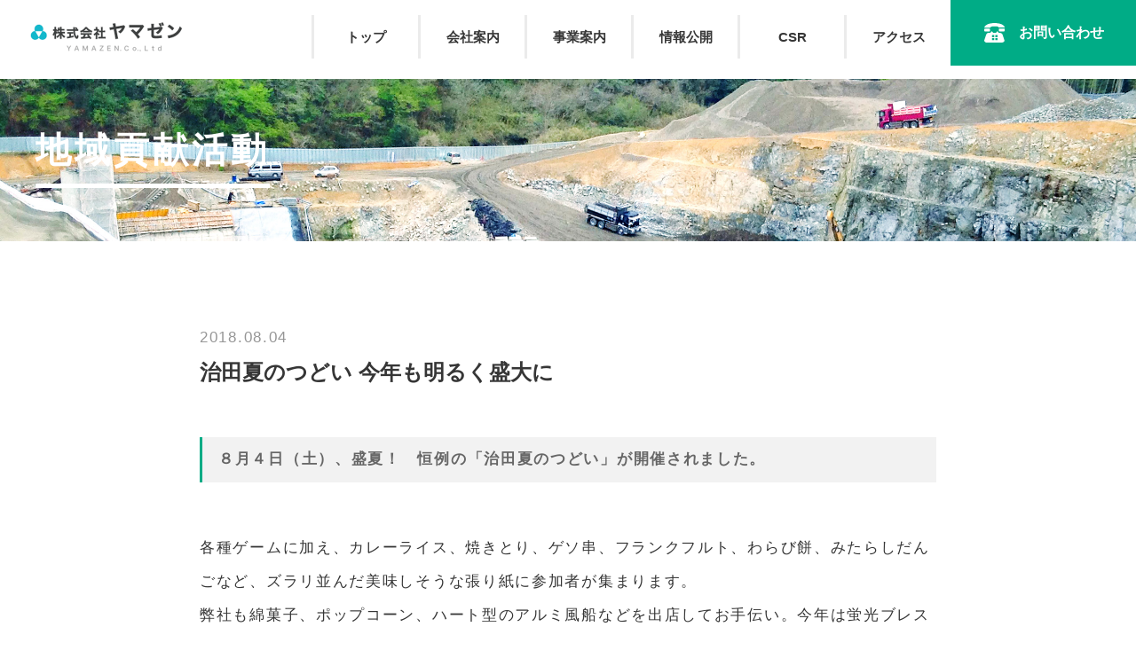

--- FILE ---
content_type: text/html; charset=UTF-8
request_url: http://ymzn.co.jp/csr/activity/detail/30
body_size: 5161
content:
<!DOCTYPE html>
<html lang="ja">
<head>
<meta charset="UTF-8">
<meta http-equiv="X-UA-Compatible" content="IE=edge">
<meta name="viewport" content="width=1024">
<meta name="format-detection" content="telephone=no,address=no,email=no">
<meta name="description" content="株式会社ヤマゼンは、三重県伊賀市で中間処理業、最終処分業を軸にリサイクルや環境事業に取り組んでいます。">
<meta name="keywords" content="地域貢献活動">

<!--Facebook -->
<meta property="og:type" content="article">
<meta property="og:title" content="治田夏のつどい 今年も明るく盛大に | 地域貢献活動 | CSR | 株式会社ヤマゼン">
<meta property="og:url" content="http://ymzn.co.jp/csr/activity/detail/30">
<meta property="og:image" content="http://ymzn.co.jp/common/img/thumb_fb.png">
<meta property="og:description" content="株式会社ヤマゼンは、三重県伊賀市で中間処理業、最終処分業を軸にリサイクルや環境事業に取り組んでいます。">
<meta property="og:site_name" content="株式会社山ヤマゼン">
<!--end -->

<link href="https://fonts.googleapis.com/css?family=Noto+Sans+JP:300,400,500,700" rel="stylesheet">
<link rel="icon" href="/common/img/favicon.ico">
<link rel="apple-touch-icon" href="/common/img/icon.png">
<link rel="stylesheet" href="/common/css/common.css?v=1">
<link href="/csr/css/style.css?v=1" rel="stylesheet">
<link href="/common/css/ve.css?v=1" rel="stylesheet">
<title>治田夏のつどい 今年も明るく盛大に | 地域貢献活動 | CSR | 株式会社ヤマゼン</title>

<!-- Google Analytics TAG start -->

<script type="text/javascript">
  var _gaq = _gaq || [];
  _gaq.push(['_setAccount', 'UA-17950230-1']);
  _gaq.push(['_trackPageview']);
  (function() {
    var ga = document.createElement('script'); ga.type = 'text/javascript'; ga.async = true;
    ga.src = ('https:' == document.location.protocol ? 'https://ssl' : 'http://www') + '.google-analytics.com/ga.js';
    var s = document.getElementsByTagName('script')[0]; s.parentNode.insertBefore(ga, s);
  })();
</script>

<!-- Google Analytics TAG end -->
</head>

<body>

<!-- ////////////////////////////////////////////////// header start -->
<header id="head">
  <div class="head-inner">
    <h1 class="head-logo">
      <a href="/"><img src="/common/img/logo.gif" alt="株式会社 ヤマゼン" width="172" height="33"></a>
    </h1>

    <nav>
      <ul id="gnav">
        <li><a href="/">トップ</a></li>
        <li><a href="/company/">会社案内</a></li>
        <li><a href="/business/">事業案内</a></li>
        <li><a href="/information/">情報公開</a></li>
        <li><a href="/csr/">CSR</a></li>
        <li><a href="/access/">アクセス</a></li>
      </ul>
    </nav>


    <p class="head-contact"><a href="/contact/"><span>お問い合わせ</span></a></p>

    <div id="sp-menu" class="header-menu-wrap">
      <a class="header-menu" href="#">
        <span>&nbsp;</span><span>&nbsp;</span><span>&nbsp;</span>
      </a>
    </div>
  </div>
</header>



<div id="gnav-sub">
  <div class="gnav-sub-item gnav-sub-business">
    <ul>
      <li><a href="/business/solution/">廃棄物処理ソリューション</a></li>
      <li><a href="/business/totalrecyclesystem/">トータルリサイクルシステム<sup>&reg;</sup></a></li>
      <li><a href="/business/landfill/">最終処分事業</a></li>
      <li><a href="/business/treatment/">汚染土壌処理事業</a></li>
      <li><a href="/business/measurement/">環境計量事業</a></li>
      <li><a href="/business/dismantling/">解体ソリューション事業</a></li>
      <li><a href="/business/publicworks/">土木工事業</a></li>
      <li><a href="/business/transport/">収集運搬サービス事業</a></li>
    </ul>
  </div>

  <div class="gnav-sub-item gnav-sub-company">
    <ul>
      <li><a href="/company/profile/">会社概要</a></li>
      <li><a href="/company/partner/">グループ会社</a></li>
      <li><a href="/company/approach/">企業取り組み</a></li>
    </ul>
  </div>

  <div class="gnav-sub-item gnav-sub-csr">
    <ul>
      <li><a href="/csr/activity/">地域貢献活動</a></li>
      <li><a href="/csr/support/">未来ある子供たちへの応援</a></li>
      <li><a href="/csr/ems/">環境マネジメントシステム</a></li>
    </ul>
  </div>
</div>
<!-- ////////////////////////////////////////////////// header end -->

<div id="wrapper">
  <div id="contents">

<div class="min-main-ttl">
  <div class="box-center">
    <h2 class="ttl"><span>地域貢献活動</span></h2>
  </div>
</div>


<main id="main">
<article>

  <div class="ve-wrap">

    <div class="ve">

      <p class="date">2018.08.04</p>
      <h3 class="ttl">治田夏のつどい 今年も明るく盛大に</h3>

      <div class="ve">
<h4>８月４日（土）、盛夏！　恒例の「治田夏のつどい」が開催されました。</h4>
<p>各種ゲームに加え、カレーライス、焼きとり、ゲソ串、フランクフルト、わらび餅、みたらしだんごなど、ズラリ並んだ美味しそうな張り紙に参加者が集まります。<br>弊社も綿菓子、ポップコーン、ハート型のアルミ風船などを出店してお手伝い。今年は蛍光ブレスレットをレインボーカラーに変えました。意外なヒットがミスト扇風機。「気持ち良～い」と、多くの方が足を留めて下さいました。<br>消防団のラッパ隊演奏の後、防災支援隊の登場で会場はヒートアップ。精鋭の女性陣が80年代のファッションに身を包み、いま話題の「ダンシング・ヒーロー」で盛り上げます。締めくくりは恒例の打ち上げ花火。大輪の花が空に広がる度に歓声と拍手が起こりました。</p>
<div class="image-wrap">
<p class="img img-left"><img src="/upload/activity/content/2018-5.jpg" title="/upload/activity/content/2018-5.jpg" /></p>
<p class="text"></p>
</div>
<div class="image-wrap">
<p class="img img-left"><img src="/upload/activity/content/fusen05.jpg" title="/upload/activity/content/fusen05.jpg" /></p>
<p class="text"></p>
</div>
<div class="image-wrap">
<p class="img img-left"><img src="/upload/activity/content/2018-1.jpg" title="/upload/activity/content/2018-1.jpg" /></p>
<p class="text"></p>
</div>
<div class="image-wrap">
<p class="img img-left"><img src="/upload/activity/content/2018-3.jpg" title="/upload/activity/content/2018-3.jpg" /></p>
<p class="text"></p>
</div>
<div class="image-wrap">
<p class="img img-left"><img src="/upload/activity/content/2018-4.jpg" title="/upload/activity/content/2018-4.jpg" /></p>
<p class="text"></p>
</div>
<div class="image-wrap">
<p class="img img-left"><img src="/upload/activity/content/2018-2.jpg" title="/upload/activity/content/2018-2.jpg" /></p>
<p class="text"></p>
</div>
</div>

    </div>



    <div class="ve-back">
      <p>
        <a href="/csr/activity/" class="btn03 -absolute">
          <span>一覧へ戻る<svg xmlns="http://www.w3.org/2000/svg" width="75" height="55" viewBox="0 0 75 55" class="svg arrow">
  <path d="M2730.74,8954.37l-24.42,23.4a4.388,4.388,0,0,1-6.03,0,3.977,3.977,0,0,1,0-5.78l17.57-16.83H2659a2.006,2.006,0,0,1-2-2v-3.32a2.006,2.006,0,0,1,2-2h58.9l-17.61-16.87a3.965,3.965,0,0,1,0-5.77,4.388,4.388,0,0,1,6.03,0l24.42,23.4A3.965,3.965,0,0,1,2730.74,8954.37Z" transform="translate(-2657 -8924)"></path>
</svg>
</span>
        </a>
      </p>
    </div>


  </div>
</article>
</main>

<!-- ////////////////////////////////////////////////// パンくずリスト start -->
<ol class="topicpath sp-pdg" itemscope itemtype="http://schema.org/BreadcrumbList">
<li itemprop="itemListElement" itemscope itemtype="http://schema.org/ListItem">
<a itemprop="item" href="/"><span itemprop="name">トップ</span></a>
<meta itemprop="position" content="1">
</li>
<li itemprop="itemListElement" itemscope itemtype="http://schema.org/ListItem">
<a itemprop="item" href="/csr/"><span itemprop="name">CSR</span></a>
<meta itemprop="position" content="2">
</li>
<li itemprop="itemListElement" itemscope itemtype="http://schema.org/ListItem">
<a itemprop="item" href="/csr/activity/"><span itemprop="name">地域貢献活動</span></a>
<meta itemprop="position" content="3">
</li>
<li itemprop="itemListElement" itemscope itemtype="http://schema.org/ListItem">
<a itemprop="item" href="/csr/activity/detail/30"><span itemprop="name">治田夏のつどい 今年も明るく盛大に</span></a>
<meta itemprop="position" content="4">
</li>
</ol>
<!-- ////////////////////////////////////////////////// パンくずリスト end -->

</div><!-- // #contents -->


<!-- ////////////////////////////////////////////////// pagetop start -->
<div class="pagetop-wrap">
  <p id="pagetop"><a href="#" class="icon-arrow icon-arrow-up">PAGETOP</a></p>
  <span class="pagetop-img"><img src="/common/img/pagetop.svg" alt="pagetop" width="182" height="46"></span>
</div>
<!-- ////////////////////////////////////////////////// pagetop end -->


<!-- ////////////////////////////////////////////////// footer start -->
<footer id="foot">
  <div class="foot-inner box-center sp-pdg">


    <div class="foot-nav">

      <div class="foot-nav-item">
        <p class="foot-nav-item-ttl"><a href="/company/" class="icon-arrow">会社案内</a></p>
        <ul class="foot-nav-item-list">
          <li><a href="/company/profile/">会社概要</a></li>
          <li><a href="/company/partner/">グループ会社</a></li>
          <li><a href="/company/approach/">企業取り組み</a></li>
        </ul>

      </div>

        <div class="foot-nav-item">
          <p class="foot-nav-item-ttl"><a href="/business/" class="icon-arrow">事業案内</a></p>
          <ul class="foot-nav-item-list">
            <li><a href="/business/solution/">廃棄物処理ソリューション</a></li>
            <li><a href="/business/totalrecyclesystem/">トータルリサイクルシステム<sup>&reg;</sup></a></li>
            <li><a href="/business/landfill/">最終処分事業</a></li>
            <li><a href="/business/treatment/">汚染土壌処理事業</a></li>
            <li><a href="/business/measurement/">環境計量事業</a></li>
            <li><a href="/business/dismantling/">解体ソリューション事業</a></li>
            <li><a href="/business/publicworks/">土木工事業</a></li>
            <li><a href="/business/transport/">収集運搬サービス事業</a></li>
          </ul>
        </div>
      <div class="foot-nav-item">
        <p class="foot-nav-item-ttl"><a href="/information/" class="icon-arrow">情報公開</a></p>
        <p class="foot-nav-item-ttl"><a href="/csr/" class="icon-arrow">CSR</a></p>
        <ul class="foot-nav-item-list">
          <li><a href="/csr/activity/">地域貢献活動</a></li>
          <li><a href="/csr/support/">未来ある子供たちへの応援</a></li>
          <li><a href="/csr/ems/">環境マネジメントシステム</a></li>
        </ul>

        <p class="foot-nav-item-ttl"><a href="/news/" class="icon-arrow">お知らせ</a></p>
        <p class="foot-nav-item-ttl"><a href="/access/" class="icon-arrow">アクセス</a></p>
        <p class="foot-nav-item-ttl"><a href="/privacy/" class="icon-arrow">個人情報保護方針</a></p>
      </div>



    </div>

    <div class="foot-info">
      <p class="foot-info-logo"><a href="/"><img src="/common/img/logo_foot.gif" alt="YAMAZEN TOTAL SYSTEM" width="238" height="46"></a></p>

      <div class="foot-info-inner">
        <p class="foot-info-add"><span class="post">〒518-1155</span>
        三重県伊賀市治田字枒ノ木2441番地の1<br>TEL.<a href="tel:0595209250">0595-20-9250</a><br>営業時間 8:30～17:30<br>(※日曜日・祝日を除く)</p>
      </div>
    </div>
  </div>


  <div class="foot-bnr">
    <div class="box-center sp-pdg">
      <ul class="foot-bnr-list">
        <li><a href="http://www.sanpainet.or.jp/" target="_blank"><img src="/common/img/foot_bnr_wmf.gif" alt="産業情報ネット" width="234" height="60"></a></li>
        <li><a href="https://ecostaff.jp/" target="_blank"><img src="/common/img/foot_bnr_esj.gif" alt="エコスタッフ・ジャパン" width="234" height="60"></a></li>
        <!--
        <li><a href="http://kaitai-no1.com/" target="_blank"><img src="/common/img/foot_bnr_kaitai.jpg" alt="あらゆる建物の解体・撤去は解体撤去No.1" width="216" height="62"></a></li>
        -->
      </ul>
    </div>
  </div>

  <p class="foot-copy"><span>©</span>2018 YAMAZEN CO.,LTD.</p>
</footer>
<!-- ////////////////////////////////////////////////// footer end -->

</div><!-- // #wrapper -->


<!-- ////////////////////////////////////////////////// sp-menu-cont start -->
<div id="sp-menu-cont">
  <ul class="sp-menu-cont-list">
    <li><a href="/"><span>トップ</span></a></li>
    <li>
      <a href="#" class="has-child"><span>会社案内</span></a>

      <div class="ul-wrap">
        <ul class="sp-menu-cont-list-child">
          <li><a href="/company/">会社案内トップ</a></li>
          <li><a href="/company/profile/">会社概要</a></li>
          <li><a href="/company/partner/">グループ会社</a></li>
          <li><a href="/company/approach/">企業取り組み</a></li>
        </ul>
      </div>
    </li>
    <li>
      <a href="#" class="has-child"><span>事業案内</span></a>

      <div class="ul-wrap col-wrap">
        <ul class="sp-menu-cont-list-child col">
          <li>
            <a href="/business/landfill/">
              <span class="img">
                <span class="img-inner">
                  <img src="/common/img/intro01_ttl.svg" alt="">
                  <img src="/common/img/intro01_img.png" alt="">
                </span>
              </span>
              <p class="ttl"><span>最終処分事業</span></p>
            </a>
          </li>
          <li>
            <a href="/business/measurement/">
              <span class="img">
                <span class="img-inner">
                  <img src="/common/img/intro02_ttl.svg" alt="">
                  <img src="/common/img/intro02_img.png" alt="">
                </span>
              </span>
              <p class="ttl"><span>環境計量事業</span></p>
            </a>
          </li>
          <li>
            <a href="/business/treatment/">
              <span class="img">
                <span class="img-inner">
                  <img src="/common/img/intro03_ttl.svg" alt="">
                  <img src="/common/img/intro03_img.png" alt="">
                </span>
              </span>
              <p class="ttl"><span>汚染土壌<br>処理事業</span></p>
            </a>
          </li>
          <li>
            <a href="/business/dismantling/">
              <span class="img">
                <span class="img-inner">
                  <img src="/common/img/intro04_ttl.svg" alt="">
                  <img src="/common/img/intro04_img.png" alt="">
                </span>
              </span>
              <p class="ttl"><span>解体<br>ソリューション<br>事業</span></p>
            </a>
          </li>
          <li>
            <a href="/business/publicworks/">
              <span class="img">
                <span class="img-inner">
                  <img src="/common/img/intro05_ttl.svg" alt="">
                  <img src="/common/img/intro05_img.png" alt="">
                </span>
              </span>
              <p class="ttl"><span>土木工事業</span></p>
            </a>
          </li>
          <li>
            <a href="/business/transport/">
              <span class="img">
                <span class="img-inner">
                  <img src="/common/img/intro06_ttl.svg" alt="">
                  <img src="/common/img/intro06_img.png" alt="">
                </span>
              </span>
              <p class="ttl"><span>収集運搬<br>サービス事業</span></p>
            </a>
          </li>

        </ul>

        <div class="sct-foot-btn">
          <a href="/business/solution/">
            <p class="sub">多様化する廃棄物処理の問題を解決する。</p>
            <p class="txt">廃棄物処理ソリューションコーディネート</p>
          </a>
        </div>
        <div class="sct-foot-btn2">
          <a href="/business/totalrecyclesystem/">
            <p class="sub">すてられたモノをかこうする<br class="sp-item">適切な中間処理。</p>
            <p class="txt">トータルリサイクルシステム<sup>&reg;</sup></p>
          </a>
        </div>

      </div><!-- // .ul-wrap -->
    </li>
    <li><a href="/information/"><span>情報公開</span></a></li>


    <li>
      <a href="#" class="has-child"><span>CSR</span></a>

      <div class="ul-wrap">
        <ul class="sp-menu-cont-list-child">
          <li><a href="/csr/activity/">地域貢献活動</a></li>
          <li><a href="/csr/support/">未来ある子供たちへの応援</a></li>
          <li><a href="/csr/ems/">環境マネジメントシステム</a></li>
        </ul>
      </div>
    </li>
    <li><a href="/access/"><span>アクセス</span></a></li>
  </ul>

  <p class="sp-menu-cont-contact"><a href="/contact/" target= class="btn01"><span>お問い合わせ</span></a></p>
</div>
<!-- ////////////////////////////////////////////////// sp-menu-cont end -->


<script src="/common/js/lib/jquery-3.2.1.min.js"></script>
<script src="/common/js/lib/imagesloaded.pkgd.min.js"></script>
<script src="/common/js/lib/jquery.inview.min.js"></script>
<script src="/common/js/lib/lodash.min.js"></script>
<script src="/common/js/lib/desvg.min.js"></script>
<script src="/common/js/lib/ofi.min.js"></script>
<script src="/common/js/app_rsp.js"></script>
<script src="/common/js/common.js?v=1"></script>

</body>
</html>


--- FILE ---
content_type: text/css
request_url: http://ymzn.co.jp/common/css/common.css?v=1
body_size: 15841
content:
@charset "UTF-8";
/**
 * Common Styles
 *
 * 01. Reset
 * 02. Base
 * 03. Layout
 * 04. Parts
 * 05. Responisive
 *
 */
/* ==========================================================================
   01. Reset
   ========================================================================== */
html, body, div, span, object, iframe, h1, h2, h3, h4, h5, h6, p, blockquote, pre, abbr, address, cite, code, del, dfn, em, img, ins, kbd, q, samp, small, strong, sub, sup, var, b, i, dl, dt, dd, ol, ul, li, fieldset, form, label, legend, table, caption, tbody, tfoot, thead, tr, th, td, article, aside, canvas, details, figcaption, figure, footer, header, hgroup, menu, nav, section, summary, time, mark, audio, video {
  margin: 0;
  padding: 0;
  border: 0;
  outline: 0;
  font-size: 100%;
  vertical-align: baseline;
  background: transparent;
}

body {
  line-height: 1;
}

article, aside, details, figcaption, figure, footer, header, hgroup, menu, nav, section {
  display: block;
}

ul {
  list-style: none;
}

blockquote, q {
  quotes: none;
}

blockquote:before, blockquote:after, q:before, q:after {
  content: none;
}

a {
  margin: 0;
  padding: 0;
  font-size: 100%;
  vertical-align: baseline;
  background: transparent;
}

ins {
  background-color: #ff9;
  color: #000;
  text-decoration: none;
}

mark {
  background-color: #ff9;
  color: #000;
  font-style: italic;
  font-weight: bold;
}

del {
  text-decoration: line-through;
}

abbr[title], dfn[title] {
  border-bottom: 1px dotted;
  cursor: help;
}

table {
  border-collapse: collapse;
  border-spacing: 0;
}

hr {
  display: block;
  height: 1px;
  border: 0;
  border-top: 1px solid #ccc;
  margin: 1em 0;
  padding: 0;
}

input, select {
  vertical-align: middle;
}

/* ==========================================================================
   02. Base
   ========================================================================== */
html {
  color: #363636;
  font-size: 62.5%;
}

body {
  font-family: "ヒラギノ角ゴ ProN W3", "Hiragino Kaku Gothic ProN", "メイリオ", Meiryo, sans-serif;
  font-size: 160%;
  -webkit-text-size-adjust: 100%;
}

body * {
  -webkit-box-sizing: border-box;
          box-sizing: border-box;
  -webkit-font-smoothing: antialiased;
  -moz-osx-font-smoothing: grayscale;
}

@media screen and (min-width: 768px), print {
  body {
    line-height: 1.75;
    min-width: 1200px;
  }
}

@media screen and (max-width: 767px) {
  body {
    line-height: 1.75;
    font-size: 140%;
  }
}

body.-fixed {
  position: fixed;
  left: 0;
  top: auto;
  width: 100%;
  height: 100%;
  z-index: 0;
}

body.-fixed #main {
  opacity: 0;
}

#main {
  display: block;
}

/* link
   ========================================================================== */
a {
  color: #363636;
  text-decoration: underline;
}

a:visited {
  text-decoration: none;
}

a:hover {
  color: #363636;
  text-decoration: none;
}

/* image
   ========================================================================== */
img {
  height: auto;
  line-height: 1;
  max-width: 100%;
  vertical-align: top;
}

table th img,
table td img {
  vertical-align: middle;
}

/* ClearFix
   ========================================================================== */
.clear {
  clear: both;
}

.clearfix,
.fbox,
#contents {
  display: block;
}

.clearfix:after,
.fbox:after,
#contents:after {
  content: "";
  display: block;
  height: 0;
  clear: both;
  visibility: hidden;
}

/* float
   ========================================================================== */
.fr {
  float: right;
}

.fl {
  float: left;
}

ul.fbox li {
  float: left;
  display: inline;
}

/* margin
   ========================================================================== */
.mt0 {
  margin-top: 0px !important;
}

.mt5 {
  margin-top: 5px !important;
}

.mt10 {
  margin-top: 10px !important;
}

.mt15 {
  margin-top: 15px !important;
}

.mt20 {
  margin-top: 20px !important;
}

.mt25 {
  margin-top: 25px !important;
}

.mt30 {
  margin-top: 30px !important;
}

.mt35 {
  margin-top: 35px !important;
}

.mt40 {
  margin-top: 40px !important;
}

.mt45 {
  margin-top: 45px !important;
}

.mt50 {
  margin-top: 50px !important;
}

.mt55 {
  margin-top: 55px !important;
}

.mt60 {
  margin-top: 60px !important;
}

.mb0 {
  margin-bottom: 0px !important;
}

.mb5 {
  margin-bottom: 5px !important;
}

.mb10 {
  margin-bottom: 10px !important;
}

.mb15 {
  margin-bottom: 15px !important;
}

.mb20 {
  margin-bottom: 20px !important;
}

.mb25 {
  margin-bottom: 25px !important;
}

.mb30 {
  margin-bottom: 30px !important;
}

.mr0 {
  margin-right: 0px !important;
}

.mr5 {
  margin-right: 5px !important;
}

.mr10 {
  margin-right: 10px !important;
}

.mr15 {
  margin-right: 15px !important;
}

.mr20 {
  margin-right: 20px !important;
}

.ml0 {
  margin-left: 0px !important;
}

.ml5 {
  margin-left: 5px !important;
}

.ml10 {
  margin-left: 10px !important;
}

.ml15 {
  margin-left: 15px !important;
}

.ml20 {
  margin-left: 20px !important;
}

/* padding
   ========================================================================== */
.pt0 {
  padding-top: 0 !important;
}

.pb0 {
  padding-bottom: 0 !important;
}

/* form label
   ========================================================================== */
input,
textarea,
label {
  vertical-align: middle;
}

/* position
   ========================================================================== */
.text-r {
  text-align: right !important;
}

.text-c,
table.text-c th,
table.text-c td,
table.th-c th {
  text-align: center !important;
}

.text-l {
  text-align: left !important;
}

/* block
   ========================================================================== */
/* 左右余白確保用 */
@media screen and (min-width: 768px), print {
  .pc-pdg {
    padding-left: 0px;
    padding-right: 0px;
  }
}

@media screen and (max-width: 767px) {
  .sp-pdg {
    padding-left: 5.33vw;
    padding-right: 5.33vw;
  }
}

/* ==========================================================================
   03. Layout
   ========================================================================== */
/* wrapper
   ========================================================================== */
html, body {
  height: 100%;
}

@media screen and (max-width: 767px) {
  body {
    padding-top: 47px;
  }
}

/* #contentsを囲むブロック要素 */
/* #mainと#sideを囲むブロック要素 */
/* メインエリア */
#main {
  overflow: hidden;
}

/* サイドエリア */
/* セクション */
/* セクション */
@media screen and (min-width: 768px), print {
  .cmn-sct-wrap > *:not(:last-child) {
    margin-bottom: 110px;
  }
}

@media screen and (max-width: 767px) {
  .cmn-sct-wrap > *:not(:last-child) {
    margin-bottom: 55px;
  }
}

.cmn-sct .paragraph {
  margin-top: -.5em;
}

@media screen and (min-width: 768px), print {
  .cmn-sct > *:not(:last-child) {
    margin-bottom: 45px;
  }
  .cmn-sct > *:not(:last-child).mb-s {
    margin-bottom: 28px;
  }
  .cmn-sct p {
    color: #666;
    line-height: 2.0;
    font-size: 15px;
    font-size: 1.5rem;
  }
}

@media screen and (max-width: 767px) {
  .cmn-sct > *:not(:last-child) {
    margin-bottom: 28px;
  }
}

@media screen and (min-width: 768px), print {
  .paragraph > *:not(:last-child) {
    margin-bottom: 20px;
  }
}

@media screen and (max-width: 767px) {
  .paragraph > *:not(:last-child) {
    margin-bottom: 10px;
  }
}

.bg-paper {
  background: url(/common/css/img/bg_paper.gif) repeat left 0;
  background-size: 57px auto;
  background-attachment: fixed;
  overflow: hidden;
  position: relative;
}

@media screen and (min-width: 768px), print {
  .bg-paper {
    padding: 100px 0;
  }
}

@media screen and (max-width: 767px) {
  .bg-paper {
    padding: 9.33vw 0;
    background-size: 34px auto;
  }
}

/* header
   ========================================================================== */
#head {
  overflow: hidden;
}

@media screen and (min-width: 768px), print {
  #head {
    height: 89px;
    padding: 25px 0 0 34px;
    position: relative;
    min-width: 1200px;
  }
}

@media screen and (max-width: 767px) {
  #head {
    background-color: #fff;
    position: fixed;
    left: 0;
    top: 0;
    width: 100%;
    height: 47px;
    z-index: 99;
  }
  #head .head-inner {
    position: relative;
    width: 100%;
    height: 100%;
    padding: 11px 13px;
  }
  #head nav,
  #head .head-contact {
    display: none;
  }
  #head .head-logo {
    width: 36.27vw;
  }
}

.head-contact {
  font-weight: 700;
  line-height: 1;
  text-align: center;
}

.head-contact a {
  background-color: #00ac86;
  color: #fff;
  display: block;
  text-decoration: none;
}

.head-contact span {
  background: url(img/icon_contact.svg) no-repeat left center;
  white-space: nowrap;
}

@media screen and (min-width: 768px), print {
  .head-contact span {
    padding-left: 39px;
    background-size: 23px auto;
    display: inline-block;
    height: 24px;
    padding-top: 4px;
  }
}

@media screen and (min-width: 768px), print {
  .head-contact {
    width: 209px;
    position: absolute;
    right: 0;
    top: 0;
    z-index: 1;
  }
  .head-contact a {
    border: 3px solid #00ac86;
    padding: 22px 35px;
    -webkit-transition-duration: 0.25s;
            transition-duration: 0.25s;
  }
  .head-contact a:hover {
    background-color: #fff;
    color: #00ac86;
  }
  .head-contact a:hover span {
    background: url(img/icon_contact_hover.svg) no-repeat left center;
    background-size: 23px auto;
    padding-left: 39px;
    display: inline-block;
    height: 24px;
    padding-top: 4px;
  }
}

/* sp-memu */
@media screen and (min-width: 768px), print {
  #sp-menu {
    display: none !important;
  }
}

@media screen and (max-width: 767px) {
  .header-menu-wrap {
    background-color: #00ac86;
    display: inline-block;
    line-height: 1;
    position: absolute;
    right: 0;
    top: 0;
    width: 47px;
    height: 100%;
    padding: 11px 8px 11px 11px;
    z-index: 99;
  }
  .header-menu-wrap.active .header-menu span:nth-child(1) {
    -webkit-transform: translateY(10px) rotate(-45deg);
            transform: translateY(10px) rotate(-45deg);
  }
  .header-menu-wrap.active .header-menu span:nth-child(2) {
    opacity: 0;
  }
  .header-menu-wrap.active .header-menu span:nth-child(3) {
    bottom: 0;
    -webkit-transform: translateY(-10px) rotate(45deg);
            transform: translateY(-10px) rotate(45deg);
  }
  .header-menu-wrap .header-menu {
    display: inline-block;
    -webkit-transition: all .4s;
    transition: all .4s;
    position: relative;
    width: 27px;
    height: 22px;
  }
  .header-menu-wrap .header-menu span {
    display: inline-block;
    position: absolute;
    left: 0;
    width: 100%;
    height: 2px;
    border-radius: 2px;
    background-color: #fff;
    -webkit-transition: all .3s;
    transition: all .3s;
    will-change: transform;
  }
  .header-menu-wrap .header-menu span:nth-child(1) {
    top: 0;
  }
  .header-menu-wrap .header-menu span:nth-child(2) {
    top: 10px;
  }
  .header-menu-wrap .header-menu span:nth-child(3) {
    bottom: 0;
  }
}

@media screen and (min-width: 768px), print {
  #sp-menu-cont {
    display: none !important;
  }
}

@media screen and (max-width: 767px) {
  #sp-menu-cont {
    background-color: #fff;
    display: none;
    width: 100%;
    height: 100%;
    height: calc(100vh - 47px);
    overflow-y: scroll;
    position: fixed;
    left: 0;
    top: 47px;
    z-index: 98;
  }
  #sp-menu-cont.active {
    display: block;
  }
  #sp-menu-cont a {
    text-decoration: none;
    display: block;
    line-height: 1.2;
    font-weight: 700;
  }
}

@media screen and (max-width: 767px) {
  .sp-menu-cont-list > li {
    width: 100%;
  }
  .sp-menu-cont-list > li:not(:first-child) {
    border-top: 1px solid #fff;
  }
  .sp-menu-cont-list > li > a {
    background-color: #00ac86;
    color: #fff;
    display: block;
    font-size: 4.53vw;
    padding: 5.33vw 5.33vw 5.33vw 4vw;
  }
  .sp-menu-cont-list > li > a.has-child span {
    background: none;
  }
  .sp-menu-cont-list > li > a.has-child span:before, .sp-menu-cont-list > li > a.has-child span:after {
    background-color: #fff;
    content: '';
    position: absolute;
  }
  .sp-menu-cont-list > li > a.has-child span:before {
    width: 14px;
    height: 2px;
    right: -3px;
    top: calc(50% - 1px);
  }
  .sp-menu-cont-list > li > a.has-child span:after {
    width: 2px;
    height: 14px;
    right: 3px;
    top: calc(50% - 7px);
  }
  .sp-menu-cont-list > li > a.has-child.active span:after {
    display: none;
  }
  .sp-menu-cont-list > li > a span {
    background: url("/common/css/img/icon_arrow_w.svg") no-repeat right center;
    background-size: 8px auto;
    display: block;
    position: relative;
    padding-right: 20px;
  }
  .ul-wrap {
    display: none;
  }
  .ul-wrap.active {
    display: block;
  }
  .ul-wrap.col-wrap {
    padding: 25px 10px;
  }
  .sp-menu-cont-list-child {
    background: #f4f4f4;
  }
  .sp-menu-cont-list-child.col {
    display: -webkit-box;
    display: -ms-flexbox;
    display: flex;
    -ms-flex-wrap: wrap;
        flex-wrap: wrap;
    padding-right: 13px;
  }
  .sp-menu-cont-list-child.col > * {
    margin: 16px 13px 0 0;
    overflow: hidden;
    width: 50%;
  }
  .sp-menu-cont-list-child.col > *:nth-child(2n) {
    margin-right: -13px;
  }
  .sp-menu-cont-list-child.col > *:nth-child(-n+2) {
    margin-top: 0;
  }
  .sp-menu-cont-list-child.col li {
    border-radius: 3px;
    padding: 2px;
  }
  .sp-menu-cont-list-child.col li:nth-child(1) {
    background-color: #579ed7;
  }
  .sp-menu-cont-list-child.col li:nth-child(1) .img-inner > *:first-child {
    width: 28vw;
  }
  .sp-menu-cont-list-child.col li:nth-child(1) .img-inner > *:last-child {
    width: 11.2vw;
    margin-top: 2.13vw;
  }
  .sp-menu-cont-list-child.col li:nth-child(2) {
    background-color: #63b0dd;
  }
  .sp-menu-cont-list-child.col li:nth-child(2) .img-inner > *:first-child {
    width: 32vw;
  }
  .sp-menu-cont-list-child.col li:nth-child(2) .img-inner > *:last-child {
    width: 18.13vw;
    margin-top: 1.07vw;
  }
  .sp-menu-cont-list-child.col li:nth-child(3) {
    background-color: #26b7e7;
  }
  .sp-menu-cont-list-child.col li:nth-child(3) .img-inner > *:first-child {
    width: 21.87vw;
  }
  .sp-menu-cont-list-child.col li:nth-child(3) .img-inner > *:last-child {
    width: 18.4vw;
    margin-top: 1.33vw;
  }
  .sp-menu-cont-list-child.col li:nth-child(4) {
    background-color: #ee7550;
  }
  .sp-menu-cont-list-child.col li:nth-child(4) .img-inner > *:first-child {
    width: 34.13vw;
  }
  .sp-menu-cont-list-child.col li:nth-child(4) .img-inner > *:last-child {
    width: 21.33vw;
    margin-top: 1.6vw;
  }
  .sp-menu-cont-list-child.col li:nth-child(5) {
    background-color: #f2b72b;
  }
  .sp-menu-cont-list-child.col li:nth-child(5) .img-inner > *:first-child {
    width: 26.13vw;
  }
  .sp-menu-cont-list-child.col li:nth-child(5) .img-inner > *:last-child {
    width: 24vw;
    margin-top: 1.87vw;
  }
  .sp-menu-cont-list-child.col li:nth-child(6) {
    background-color: #bccf30;
  }
  .sp-menu-cont-list-child.col li:nth-child(6) .img-inner > *:first-child {
    width: 32.27vw;
  }
  .sp-menu-cont-list-child.col li:nth-child(6) .img-inner > *:last-child {
    width: 17.33vw;
    margin-top: 1.87vw;
  }
  .sp-menu-cont-list-child.col li:nth-child(7) {
    background-color: #bccf30;
  }
  .sp-menu-cont-list-child.col li:nth-child(7) .img-inner > *:first-child {
    width: 32.27vw;
  }
  .sp-menu-cont-list-child.col li:nth-child(7) .img-inner > *:last-child {
    width: 17.33vw;
    margin-top: 1.87vw;
  }
  .sp-menu-cont-list-child.col li:nth-child(8) {
    background-color: #bccf30;
  }
  .sp-menu-cont-list-child.col li:nth-child(8) .img-inner > *:first-child {
    width: 32.27vw;
  }
  .sp-menu-cont-list-child.col li:nth-child(8) .img-inner > *:last-child {
    width: 17.33vw;
    margin-top: 1.87vw;
  }
  .sp-menu-cont-list-child.col .ttl {
    color: #fff;
    font-weight: 700;
    height: 13.33vw;
    text-align: center;
    position: relative;
    padding: 0 6.67vw;
    display: -webkit-box;
    display: -ms-flexbox;
    display: flex;
    -webkit-box-align: center;
        -ms-flex-align: center;
            align-items: center;
    -webkit-box-pack: center;
        -ms-flex-pack: center;
            justify-content: center;
    line-height: 100%;
  }
  .sp-menu-cont-list-child.col .ttl:after {
    background: url("/common/css/img/icon_arrow_w.svg") no-repeat left 0;
    background-size: 7px auto;
    content: '';
    width: 7px;
    height: 12px;
    position: absolute;
    right: 2.67vw;
    top: 0.53vw;
    bottom: 0;
    margin: auto;
  }
  .sp-menu-cont-list-child.col .img {
    background-color: #fff;
    display: block;
    text-align: center;
    height: 23.73vw;
    position: relative;
    display: -webkit-box;
    display: -ms-flexbox;
    display: flex;
    -webkit-box-align: center;
        -ms-flex-align: center;
            align-items: center;
    -webkit-box-pack: center;
        -ms-flex-pack: center;
            justify-content: center;
  }
  .sp-menu-cont-list-child.col .img img {
    display: block;
    margin: 0 auto;
  }
  .sp-menu-cont-list-child:not(.col) > li:not(:last-child) {
    border-bottom: 1px solid #d9d9d9;
  }
  .sp-menu-cont-list-child:not(.col) > li > a {
    font-size: 4.53vw;
    padding: 20px 20px 20px 15px;
  }
  .sp-menu-cont-list-child:not(.col) > li > a span {
    background: url("/common/css/img/icon_arrow_g.svg") no-repeat right center;
    background-size: 8px auto;
    display: block;
    position: relative;
    padding-right: 5.33vw;
  }
  .sp-menu-cont-contact {
    background-color: #fff;
    padding: 9.07vw 20px;
  }
  .sp-menu-cont-contact .btn01 {
    padding: 4.53vw 0;
  }
  .sp-menu-cont-contact .btn01 span {
    background: url(img/icon_contact.svg) no-repeat left center;
    padding-left: 30px;
    background-size: contain;
    display: inline-block;
    height: 24px;
    padding-top: 4px;
  }
}

/* navigation
   ========================================================================== */
#gnav {
  line-height: 1;
}

#gnav a {
  text-decoration: none;
  font-weight: 700;
}

@media screen and (min-width: 768px), print {
  #gnav {
    position: absolute;
    right: 209px;
    top: 17px;
    display: block;
    font-size: 15px;
    font-size: 1.5rem;
  }
  #gnav:after {
    content: "";
    display: block;
    height: 0;
    clear: both;
    visibility: hidden;
  }
  #gnav li {
    float: left;
    border-left: 3px solid #ebebeb;
    text-align: center;
    width: 120px;
  }
  #gnav li a {
    display: block;
    padding: 17px 0;
    -webkit-transition-duration: 0.25s;
            transition-duration: 0.25s;
  }
  #gnav li a:hover {
    color: #00ac86;
  }
}

@media screen and (min-width: 768px), print {
  #gnav-sub {
    position: relative;
    width: 100%;
    z-index: 99;
  }
  #gnav-sub > .gnav-sub-item {
    position: absolute;
    bottom: 0;
    top: 0;
    display: none;
  }
  #gnav-sub > .gnav-sub-item.active {
    display: block;
    -webkit-animation: subFadeInUp .4s ease 0s forwards;
            animation: subFadeInUp .4s ease 0s forwards;
  }
  #gnav-sub > .gnav-sub-item ul {
    background-color: #00ac86;
    border-radius: 5px;
    padding: 27px 15px 25px;
    position: relative;
    min-width: 155px;
  }
  #gnav-sub > .gnav-sub-item ul:before {
    content: '';
    width: 10px;
    height: 10px;
    background-color: #00ac86;
    position: absolute;
    top: -4px;
    left: 73px;
    -webkit-transform: rotate(45deg);
            transform: rotate(45deg);
  }
  #gnav-sub > .gnav-sub-item ul li {
    font-weight: 500;
    line-height: 1;
    font-size: 15px;
    font-size: 1.5rem;
  }
  #gnav-sub > .gnav-sub-item ul li:not(:last-child) {
    margin-bottom: 16px;
  }
  #gnav-sub > .gnav-sub-item ul li a {
    color: #fff;
    text-decoration: none;
    -webkit-transition-duration: 0.25s;
            transition-duration: 0.25s;
    font-weight: 700;
  }
  #gnav-sub > .gnav-sub-item ul li a:hover {
    opacity: .7;
  }
}

@media screen and (max-width: 767px) {
  #gnav-sub {
    display: none !important;
  }
}

/* keyframes */
@-webkit-keyframes subFadeInUp {
  from {
    opacity: 0;
    -webkit-transform: translateY(5px);
            transform: translateY(5px);
  }
  to {
    opacity: 1;
    -webkit-transform: translateY(0);
            transform: translateY(0);
  }
}
@keyframes subFadeInUp {
  from {
    opacity: 0;
    -webkit-transform: translateY(5px);
            transform: translateY(5px);
  }
  to {
    opacity: 1;
    -webkit-transform: translateY(0);
            transform: translateY(0);
  }
}

/* side
   ========================================================================== */
@media screen and (min-width: 768px), print {
  #side {
    z-index: 0;
  }
  #side.fixed {
    position: fixed;
    left: 0;
    top: 0;
  }
  #side.absolute {
    position: absolute;
    left: 0;
    bottom: 0;
  }
}

/* side-ttl */
@media screen and (min-width: 768px), print {
  .side-ttl {
    border-bottom: 1px solid #00ac86;
    color: #00ac86;
    font-weight: 700;
    letter-spacing: .04em;
    line-height: 1.3;
    margin-bottom: 20px;
    padding-bottom: 20px;
    font-size: 32px;
    font-size: 3.2rem;
  }
}

/* side-nav */
@media screen and (min-width: 768px), print {
  .side-nav {
    line-height: 1.3;
  }
  .side-nav li {
    border-bottom: 1px solid #d6d6d6;
  }
  .side-nav li a {
    background: url(img/icon_arrow.svg) no-repeat right center;
    background-size: 7px auto;
    color: #515151;
    display: block;
    text-decoration: none;
    letter-spacing: .1em;
    padding: 16px 7px;
    -webkit-transition-duration: 0.25s;
            transition-duration: 0.25s;
    font-weight: 700;
  }
  .side-nav li a:hover {
    color: #00ac86;
  }
}

/* footer
   ========================================================================== */
#foot {
  position: relative;
}

@media screen and (min-width: 768px), print {
  .foot-inner {
    padding: 100px 0 82px;
    line-height: 1.2;
    display: block;
  }
  .foot-inner:after {
    content: "";
    display: block;
    height: 0;
    clear: both;
    visibility: hidden;
  }
  .foot-inner .foot-nav {
    float: left;
    width: 705px;
  }
  .foot-inner .foot-info {
    float: right;
    width: 255px;
  }
}

@media screen and (min-width: 768px), print {
  .foot-nav {
    display: -webkit-box;
    display: -ms-flexbox;
    display: flex;
  }
  .foot-nav a {
    text-decoration: none;
  }
  .foot-nav .foot-nav-item {
    -webkit-box-flex: 1;
        -ms-flex: 1;
            flex: 1;
  }
}

@media screen and (max-width: 767px) {
  .foot-nav {
    display: none;
  }
}

@media screen and (min-width: 768px), print {
  .foot-nav-item > *:last-child {
    margin-bottom: 0;
  }
}

@media screen and (min-width: 768px), print {
  .foot-nav-item-ttl {
    font-weight: 700;
    margin-bottom: 20px;
  }
  .foot-nav-item-ttl a {
    -webkit-transition-duration: 0.25s;
            transition-duration: 0.25s;
  }
  .foot-nav-item-ttl a:hover {
    color: #00ac86;
  }
}

@media screen and (min-width: 768px), print {
  .foot-nav-item-list {
    font-size: 13px;
    font-size: 1.3rem;
  }
  .foot-nav-item-list li:not(:last-child) {
    margin-bottom: 13px;
  }
  .foot-nav-item-list li a {
    color: #363636;
  }
  .foot-nav-item-list li a:hover {
    text-decoration: underline;
  }
  .foot-nav-item-list + * {
    margin-top: 20px;
  }
}

@media screen and (max-width: 767px) {
  .foot-info {
    padding: 8vw 0;
  }
}

@media screen and (min-width: 768px), print {
  .foot-info-logo {
    margin-bottom: 30px;
  }
}

@media screen and (max-width: 767px) {
  .foot-info-logo img {
    width: 53.33vw;
  }
}

@media screen and (min-width: 768px), print {
  .foot-info-inner {
    padding-left: 8px;
  }
}

.foot-info-add {
  color: #7a7a7a;
  line-height: 2.24;
}

@media screen and (min-width: 768px), print {
  .foot-info-add {
    margin-bottom: 25px;
    pointer-events: none;
    font-size: 13px;
    font-size: 1.3rem;
  }
  .foot-info-add a {
    color: #7a7a7a;
    text-decoration: none;
  }
  .foot-info-add .post {
    display: block;
  }
}

@media screen and (max-width: 767px) {
  .foot-info-add {
    margin: 4vw 0;
    font-size: 12px;
    font-size: 1.2rem;
  }
  .foot-info-add .post {
    padding-right: 1.33vw;
  }
}

@media screen and (min-width: 768px), print {
  .foot-info-contact a:hover span {
    background: url(img/icon_contact_green.svg) no-repeat left center;
    background-size: 19px auto;
    padding-left: 30px;
  }
}

.foot-info-contact a span {
  background: url(img/icon_contact.svg) no-repeat left center;
  white-space: nowrap;
}

@media screen and (min-width: 768px), print {
  .foot-info-contact a span {
    background-size: 19px auto;
    padding-left: 30px;
  }
}

@media screen and (max-width: 767px) {
  .foot-info-contact a span {
    background-size: 5.07vw auto;
    font-size: 3.73vw;
    padding-left: 8vw;
  }
}

.foot-bnr {
  border-top: 1px solid #d6d6d6;
}

@media screen and (min-width: 768px), print {
  .foot-bnr {
    padding: 17px 0;
  }
}

@media screen and (max-width: 767px) {
  .foot-bnr {
    padding: 4.53vw 0;
  }
}

@media screen and (min-width: 768px), print {
  .foot-bnr-list {
    display: block;
  }
  .foot-bnr-list:after {
    content: "";
    display: block;
    height: 0;
    clear: both;
    visibility: hidden;
  }
  .foot-bnr-list li {
    float: left;
  }
  .foot-bnr-list li:not(:last-child) {
    margin-right: 20px;
  }
  .foot-bnr-list li a {
    -webkit-transition-duration: 0.25s;
            transition-duration: 0.25s;
  }
  .foot-bnr-list li a:hover {
    opacity: .7;
  }
}

@media screen and (max-width: 767px) {
  .foot-bnr-list {
    font-size: 0;
    margin-bottom: -2%;
    overflow: hidden;
  }
  .foot-bnr-list li {
    display: inline-block;
    width: 49%;
    margin-bottom: 2%;
  }
  .foot-bnr-list li:nth-child(odd) {
    margin-right: 2%;
  }
}

.foot-copy {
  background-color: #f8f8f8;
  color: #c4c4c4;
  font-weight: 700;
  text-align: center;
  line-height: 1;
  position: relative;
}

@media screen and (min-width: 768px), print {
  .foot-copy {
    padding: 13px 0 20px;
    font-size: 13px;
    font-size: 1.3rem;
  }
}

@media screen and (max-width: 767px) {
  .foot-copy {
    font-size: 3.47vw;
    padding: 2.67vw 0;
  }
}

.foot-copy span {
  position: relative;
  top: 1px;
}

@media screen and (min-width: 768px), print {
  .foot-copy span {
    font-size: 14px;
    font-size: 1.4rem;
  }
}

@media screen and (max-width: 767px) {
  .foot-copy span {
    font-size: 3.73vw;
  }
}

/* pagetop
 ========================================================================== */
.pagetop-wrap {
  background: url(img/pagetop_line.png) repeat-x left bottom;
  text-align: center;
  font-weight: 700;
}

@media screen and (min-width: 768px), print {
  .pagetop-wrap {
    background-size: 669px auto;
    margin-top: 55px;
    font-size: 13px;
    font-size: 1.3rem;
  }
}

@media screen and (max-width: 767px) {
  .pagetop-wrap {
    background-size: 128vw auto;
    font-size: 3.47vw;
    margin-top: 14.67vw;
  }
}

.pagetop-wrap a {
  color: #a3a3a3;
  text-decoration: none;
}

.pagetop-img {
  display: inline-block;
  position: relative;
}

@media screen and (min-width: 768px), print {
  .pagetop-img {
    margin-top: 13px;
  }
}

@media screen and (max-width: 767px) {
  .pagetop-img {
    margin-top: 3.47vw;
    width: 34%;
  }
}

.pagetop-img img {
  position: relative;
  z-index: 1;
}

.pagetop-img:before {
  background-color: #fff;
  content: '';
  position: absolute;
  left: 0;
  bottom: 0;
  width: 100%;
  height: 5px;
  z-index: 0;
}

/* ==========================================================================
   04. Parts
   ========================================================================== */
/* ブロック
   ========================================================================== */
.block-wrap-l {
  margin-bottom: 120px;
}

.block-wrap-l > * {
  margin-bottom: 80px;
}

.block-wrap-l > *:last-child {
  margin-bottom: 0;
}

@media screen and (max-width: 767px) {
  .block-wrap-l {
    margin-bottom: 60px;
  }
  .block-wrap-l > * {
    margin-bottom: 40px;
  }
}

.block-wrap-m {
  margin-bottom: 80px;
}

.block-wrap-m > * {
  margin-bottom: 30px;
}

.block-wrap-m > *:last-child {
  margin-bottom: 0;
}

@media screen and (max-width: 767px) {
  .block-wrap-m {
    margin-bottom: 40px;
  }
  .block-wrap-m > * {
    margin-bottom: 15px;
  }
}

/* ボックス
   ========================================================================== */
/* センターボックス */
@media screen and (min-width: 768px), print {
  .box-center {
    margin-left: auto;
    margin-right: auto;
    width: 1200px;
    position: relative;
  }
  .box-center.has-side {
    position: relative;
    padding-top: 107px;
    display: block;
  }
  .box-center.has-side:after {
    content: "";
    display: block;
    height: 0;
    clear: both;
    visibility: hidden;
  }
  .box-center.has-side #side {
    float: left;
    width: 240px;
  }
  .box-center.has-side .has-side-cont {
    float: right;
    width: 915px;
  }
}

@media screen and (max-width: 767px) {
  .box-center {
    position: relative;
  }
  .box-center.has-side {
    padding-top: 10px;
    padding: 10px 20px 0;
  }
  .box-center.has-side #side {
    display: none;
  }
}

/* 横並びボックス（flex） */
@media screen and (min-width: 768px), print {
  .box-col2 {
    display: -ms-flexbox;
    display: -webkit-box;
    display: flex;
    -ms-flex-wrap: wrap;
    flex-wrap: wrap;
    padding-right: 68px;
  }
  .box-col2 > * {
    margin: 68px 68px 0 0;
    overflow: hidden;
    width: 50%;
  }
  .box-col2 > *:nth-child(2n) {
    margin-right: -68px;
  }
  .box-col2 > *:nth-child(-n+2) {
    margin-top: 0;
  }
}

@media screen and (max-width: 767px) {
  .box-col2 > * {
    margin-bottom: 30px;
  }
}

@media screen and (min-width: 768px), print {
  .box-col3 {
    display: -ms-flexbox;
    display: -webkit-box;
    display: flex;
    -ms-flex-wrap: wrap;
    flex-wrap: wrap;
    padding-right: 136px;
  }
  .box-col3 > * {
    margin: 68px 68px 0 0;
    overflow: hidden;
    width: 33.33333%;
  }
  .box-col3 > *:nth-child(3n) {
    margin-right: -136px;
  }
  .box-col3 > *:nth-child(-n+3) {
    margin-top: 0;
  }
}

@media screen and (max-width: 767px) {
  .box-col3 > * {
    margin-bottom: 30px;
  }
}

@media screen and (min-width: 768px), print {
  .box-col4 {
    display: -ms-flexbox;
    display: -webkit-box;
    display: flex;
    -ms-flex-wrap: wrap;
    flex-wrap: wrap;
    padding-right: 204px;
  }
  .box-col4 > * {
    margin: 68px 68px 0 0;
    overflow: hidden;
    width: 25%;
  }
  .box-col4 > *:nth-child(4n) {
    margin-right: -204px;
  }
  .box-col4 > *:nth-child(-n+4) {
    margin-top: 0;
  }
}

@media screen and (max-width: 767px) {
  .box-col4 > * {
    margin-bottom: 30px;
  }
}

@media screen and (min-width: 768px), print {
  .box-col2-parsent {
    display: -ms-flexbox;
    display: -webkit-box;
    display: flex;
    -ms-flex-wrap: wrap;
    flex-wrap: wrap;
  }
  .box-col2-parsent > * {
    overflow: hidden;
    width: 49%;
  }
  .box-col2-parsent > *:nth-child(n+1) {
    margin: 2% 2% 0 0;
  }
  .box-col2-parsent > *:nth-child(2n) {
    margin-right: 0;
  }
  .box-col2-parsent > *:nth-child(-n+2) {
    margin-top: 0;
  }
}

@media screen and (max-width: 767px) {
  .box-col2-parsent > * {
    margin-bottom: 15px;
  }
}

@media screen and (min-width: 768px), print {
  .box-col3-parsent {
    display: -ms-flexbox;
    display: -webkit-box;
    display: flex;
    -ms-flex-wrap: wrap;
    flex-wrap: wrap;
  }
  .box-col3-parsent > * {
    overflow: hidden;
    width: 32%;
  }
  .box-col3-parsent > *:nth-child(n+1) {
    margin: 6% 2% 0 0;
  }
  .box-col3-parsent > *:nth-child(3n) {
    margin-right: 0;
  }
  .box-col3-parsent > *:nth-child(-n+3) {
    margin-top: 0;
  }
}

@media screen and (max-width: 767px) {
  .box-col3-parsent > * {
    margin-bottom: 15px;
  }
}

@media screen and (min-width: 768px), print {
  .box-col4-parsent {
    display: -ms-flexbox;
    display: -webkit-box;
    display: flex;
    -ms-flex-wrap: wrap;
    flex-wrap: wrap;
  }
  .box-col4-parsent > * {
    overflow: hidden;
    width: 23.5%;
  }
  .box-col4-parsent > *:nth-child(n+1) {
    margin: 2% 2% 0 0;
  }
  .box-col4-parsent > *:nth-child(4n) {
    margin-right: 0;
  }
  .box-col4-parsent > *:nth-child(-n+4) {
    margin-top: 0;
  }
}

@media screen and (max-width: 767px) {
  .box-col4-parsent > * {
    margin-bottom: 15px;
  }
}

.box-item {
  text-align: left;
}

.box-item.-large {
  line-height: 2;
}

@media screen and (min-width: 768px), print {
  .box-item.-large {
    font-size: 17px;
    font-size: 1.7rem;
  }
}

/* 画像左、テキスト右 */
@media screen and (min-width: 768px), print {
  .box-img-l {
    display: -ms-flexbox;
    display: -webkit-box;
    display: flex;
  }
  .box-img-l .box-img {
    padding-right: 40px;
  }
  .box-img-l .box-text {
    -ms-flex: 1;
    -webkit-box-flex: 1;
            flex: 1;
  }
}

@media screen and (max-width: 767px) {
  .box-img-l .box-img {
    margin-bottom: 6.67vw;
  }
  .box-img-l .box-img img {
    height: auto;
    width: 100%;
  }
}

/* 画像右、テキスト左 */
@media screen and (min-width: 768px), print {
  .box-img-r {
    display: -ms-flexbox;
    display: -webkit-box;
    display: flex;
    -ms-flex-direction: row-reverse;
    -webkit-box-orient: horizontal;
    -webkit-box-direction: reverse;
            flex-direction: row-reverse;
  }
  .box-img-r .box-img {
    padding-left: 40px;
  }
  .box-img-r .box-text {
    -ms-flex: 1;
    -webkit-box-flex: 1;
            flex: 1;
  }
}

@media screen and (max-width: 767px) {
  .box-img-r .box-img {
    margin-bottom: 20px;
  }
  .box-img-r .box-img img {
    height: auto;
    width: 100%;
  }
}

/* 画像50% */
@media screen and (min-width: 768px), print {
  .box-img-wide {
    position: relative;
  }
  .box-img-wide.img-r .box-img-wide-pic {
    left: auto;
    right: 0;
  }
  .box-img-wide.img-r .box-img-wide-cont {
    padding: 0 690px 0 0;
  }
}

.box-img-wide-pic {
  display: block;
}

@media screen and (min-width: 768px), print {
  .box-img-wide-pic {
    position: absolute;
    left: 0;
    top: 0;
    width: calc(50% - 50px);
    height: 100%;
  }
  .box-img-wide-pic img {
    width: 100%;
    height: 100%;
  }
}

@media screen and (min-width: 768px), print {
  .box-img-wide-cont {
    padding-left: 690px;
  }
}

@media screen and (max-width: 767px) {
  .box-img-wide-cont {
    margin-top: 35px;
  }
}

@media screen and (min-width: 768px), print {
  .box-img-wide-cont {
    padding-bottom: 10px;
  }
  .box-img-wide-cont p {
    font-size: 15px;
    font-size: 1.5rem;
  }
}

@media screen and (max-width: 767px) {
  .box-img-wide-cont {
    font-size: 14px;
    font-size: 1.4rem;
    margin-bottom: 10px;
    line-height: 160%;
  }
}

.box-wide-cont-ttl {
  font-weight: 500;
}

@media screen and (min-width: 768px), print {
  .box-wide-cont-ttl {
    margin: 40px 0 30px;
    font-size: 37px;
    font-size: 3.7rem;
    line-height: 1.5;
  }
}

@media screen and (max-width: 767px) {
  .box-wide-cont-ttl {
    text-align: center;
    margin: 15px 0;
    font-size: 20px;
    font-size: 2rem;
    line-height: 1.2;
  }
}

/* 画像100% */
.img-box-100 {
  display: -webkit-box;
  display: -ms-flexbox;
  display: flex;
}

.img-box-100 > *:not(:last-child) {
  border-right: 1px solid #fff;
}

.img-box-100 .img-box {
  -webkit-box-flex: 1;
      -ms-flex: 1;
          flex: 1;
}

.img-box-100 .img-box img {
  width: 100%;
}

/* ボックスリスト */
@media screen and (min-width: 768px), print {
  .box-list {
    font-size: 17px;
    font-size: 1.7rem;
  }
  .box-list .ttl03 {
    margin: 40px 0 35px;
  }
  .box-list img {
    width: 100%;
  }
}

@media screen and (max-width: 767px) {
  .box-list .ttl03 {
    margin: 16px 0 10px;
  }
}

.box-list .box-ttl-wrap {
  position: relative;
  display: -webkit-box;
  display: -ms-flexbox;
  display: flex;
  -webkit-box-pack: justify;
      -ms-flex-pack: justify;
          justify-content: space-between;
}

.box-list .box-ttl-wrap .ttl03 {
  letter-spacing: .1em;
  margin: 0;
  font-size: 16px;
  font-size: 1.6rem;
  line-height: 140%;
}

.box-list .box-ttl-wrap .btn-wrap {
  display: inline-block;
  white-space: nowrap;
}

@media screen and (min-width: 768px), print {
  .box-list .box-ttl-wrap {
    margin: 16px 0 13px;
  }
}

@media screen and (max-width: 767px) {
  .box-list .box-ttl-wrap {
    margin: 13px 0 10px;
  }
  .box-list .box-ttl-wrap .ttl03 {
    padding-right: 10px;
  }
  .box-list .box-ttl-wrap .ttl03 small {
    display: block;
  }
  .box-list .box-ttl-wrap .btn03 {
    font-size: 11px;
    font-size: 1.1rem;
  }
}

/* ボタン
   ========================================================================== */
/* ボタンの基本スタイル */
.btn01, .btn02, .btn03 {
  display: inline-block;
  line-height: 1.2;
  outline: none;
  text-align: center;
  text-decoration: none !important;
  -webkit-transition: all 0.25s ease;
  transition: all 0.25s ease;
}

/* スタイル別クラス */
.btn01,
.btn02 {
  font-size: 16px;
  font-size: 1.6rem;
}

.btn01 {
  background-color: #00ac86;
  border: 3px solid #00ac86;
  color: #fff !important;
  font-weight: 700;
  width: 100%;
}

@media screen and (min-width: 768px), print {
  .btn01 {
    border-radius: 5px;
    padding: 15px 10px;
  }
  .btn01:hover {
    background-color: #fff;
    color: #00ac86 !important;
  }
}

@media screen and (max-width: 767px) {
  .btn01 {
    border-radius: 3px;
    padding: 10px 5px;
  }
}

.btn01.arrow01 {
  position: relative;
  padding-right: 40px !important;
  padding-left: 40px !important;
}

.btn01.arrow01:before {
  background: url(img/icon_arrow_btn01.png) no-repeat left 0;
  background-size: 19px auto;
  content: '';
  display: block;
  width: 19px;
  height: 19px;
  position: absolute;
  right: 15px;
  top: calc(50% - 9px);
  z-index: 1;
}

.btn02 {
  background-color: #fff;
  border: 1px solid #00ac86;
  color: #363636;
  padding: 8px;
}

@media screen and (min-width: 768px), print {
  .btn02:hover {
    background-color: #00ac86;
    color: #fff;
  }
}

.btn03 {
  background-color: #fff;
  border: 2px solid #00ac86;
  color: #363636;
  display: block;
  font-weight: 700;
  position: relative;
  width: 100%;
  border-radius: 50px;
  font-size: 15px;
  font-size: 1.5rem;
}

.btn03 span {
  position: relative;
}

.btn03 svg {
  position: absolute;
  right: -2em;
  top: 0;
  bottom: 0;
  margin: auto;
}

@media screen and (min-width: 768px), print {
  .btn03 svg {
    width: 18.5px;
    height: 13.5px;
  }
}

@media screen and (max-width: 767px) {
  .btn03 svg {
    width: 4.93vw;
    height: 3.6vw;
  }
}

.btn03 .svg path {
  fill: #00ac86;
}

@media screen and (min-width: 768px), print {
  .btn03 .svg path {
    -webkit-transition-duration: 0.25s;
            transition-duration: 0.25s;
  }
}

@media screen and (min-width: 768px), print {
  .btn03 {
    padding: 19px 30px 20px;
  }
  .btn03:hover {
    background-color: #00ac86;
    color: #fff;
  }
  .btn03:hover .svg path {
    fill: #fff !important;
  }
  .btn03 .arrow {
    right: 27px;
  }
  .btn03 .arrow .svg {
    width: 16px;
    height: 12px;
  }
}

@media screen and (max-width: 767px) {
  .btn03 {
    padding: 3.2vw 9.33vw 3.47vw 5.33vw;
  }
  .btn03 .arrow {
    right: 4vw;
  }
  .btn03 .arrow .svg {
    width: 3.47vw;
    height: 2.67vw;
  }
}

.btn03.-absolute span {
  position: relative;
  padding-right: 15px;
}

.btn03.-absolute span svg {
  position: absolute;
  right: -15px;
  top: 0;
  bottom: 0;
  margin: auto;
}

.btn03.-min > span {
  display: block;
}

@media screen and (min-width: 768px), print {
  .btn03.-min {
    padding: 11px 50px 12px 50px;
    font-size: 12px;
    font-size: 1.2rem;
  }
}

@media screen and (max-width: 767px) {
  .btn03.-min {
    font-size: 3.2vw;
    padding: 2.13vw 9.33vw 2.4vw 9.33vw;
  }
}

/* サイズ別クラス */
@media screen and (min-width: 768px), print {
  .btn01.btn-l,
  .btn02.btn-l {
    padding: 16px 21px;
    font-size: 17px;
    font-size: 1.7rem;
  }
  .btn01.pc-w-m,
  .btn02.pc-w-m {
    width: 379px;
  }
}

@media screen and (max-width: 767px) {
  .btn01.btn-l,
  .btn02.btn-l {
    width: 70%;
  }
}

/* ボタンレイアウト */
.btn-list li .btn01, .btn-list li .btn02, .btn-list li .btn03 {
  width: 100%;
}

.btn-list {
  letter-spacing: -.4em;
  text-align: center;
}

.btn-list li {
  display: inline-block;
  letter-spacing: normal;
  padding: 0 10px;
  width: 40%;
}

@media screen and (max-width: 767px) {
  .btn-list li {
    display: block;
    margin-bottom: 20;
    width: 100%;
  }
  .btn-list li:last-child {
    margin-bottom: 0;
  }
}

/* カテゴリートップ
   ========================================================================== */
/* デフォルト */
a.link-box {
  text-decoration: none;
  display: block;
}

a.link-box:hover {
  text-decoration: none;
}

a.link-box h3 {
  font-weight: normal;
}

@media screen and (min-width: 768px), print {
  a.link-box {
    margin-bottom: 0 !important;
  }
  a.link-box h3 {
    margin-top: 8px;
  }
}

@media screen and (max-width: 767px) {
  a.link-box {
    margin-bottom: 30px !important;
  }
  a.link-box h3 {
    margin-top: 6px;
  }
}

/* フォーム
   ========================================================================== */
/* アイコン
   ========================================================================== */
.icon-arrow:after {
  display: inline-block;
  background: url(/common/css/img/icon_arrow.svg) no-repeat left 0;
  background-size: 7px auto;
  content: '';
  width: 7px;
  height: 11px;
  margin-left: 8px;
}

.icon-arrow.icon-arrow-up {
  display: inline-block;
  padding-left: 17px;
  position: relative;
}

.icon-arrow.icon-arrow-up:after {
  position: absolute;
  left: 0;
  top: 5px;
  margin-left: 0;
  -webkit-transform: rotate(-90deg);
          transform: rotate(-90deg);
}

/* リンクアイコン
   ========================================================================== */
.icon-doc:after,
.icon-xls:after,
.icon-pdf:after {
  display: inline-block;
  content: '';
  width: 19px;
  height: 23px;
  position: relative;
  top: .3em;
  margin-left: 5px;
}

@media screen and (max-width: 767px) {
  .icon-doc:after,
  .icon-xls:after,
  .icon-pdf:after {
    width: 16px;
    height: 20px;
  }
}

.icon-doc:after {
  background: url(img/icon_doc.svg) no-repeat left 0;
  background-size: 19px auto;
}

@media screen and (max-width: 767px) {
  .icon-doc:after {
    background-size: 16px auto;
  }
}

.icon-xls:after {
  background: url(img/icon_xls.svg) no-repeat left 0;
  background-size: 19px auto;
}

@media screen and (max-width: 767px) {
  .icon-xls:after {
    background-size: 16px auto;
  }
}

.icon-pdf:after {
  background: url(img/icon_pdf.svg) no-repeat left 0;
  background-size: 19px auto;
}

@media screen and (max-width: 767px) {
  .icon-pdf:after {
    background-size: 16px auto;
  }
}

/* リスト
   ========================================================================== */
/* 新規ウィンドウ */
/* PDF */
/* リスト
   ========================================================================== */
/* デフォルト */
.list-def li {
  line-height: 1.3;
}

@media screen and (min-width: 768px), print {
  .list-def li:not(:last-child) {
    margin-bottom: 18px;
  }
}

@media screen and (max-width: 767px) {
  .list-def li:not(:last-child) {
    margin-bottom: 10px;
  }
}

/* 黒丸付きリスト */
.list-disc {
  position: relative;
}

.list-disc li {
  letter-spacing: -.05em;
  line-height: 1.3;
  position: relative;
  font-size: 14px;
  font-size: 1.4rem;
  letter-spacing: 0.1rem;
}

.list-disc li:before {
  display: block;
  background-color: #00ac86;
  border-radius: 50%;
  overflow: hidden;
  content: '';
  width: 7px;
  height: 7px;
  position: absolute;
  left: 0;
  top: .5em;
}

@media screen and (min-width: 768px), print {
  .list-disc li {
    padding-left: 1em;
  }
  .list-disc li:not(:last-child) {
    margin-bottom: 13px;
  }
}

@media screen and (max-width: 767px) {
  .list-disc li {
    padding-left: .85em;
  }
  .list-disc li:not(:last-child) {
    margin-bottom: 10px;
  }
  .list-disc li:before {
    width: 5px;
    height: 5px;
  }
}

/* グレーの丸いアイコンリスト */
.list-disc2 {
  position: relative;
}

.list-disc2 li {
  letter-spacing: .05em;
  line-height: 1.3;
  position: relative;
  display: inline-block;
  margin-right: 1.8rem;
  color: #666;
  font-size: 15px;
  font-size: 1.5rem;
  margin-bottom: 4px;
}

.list-disc2 li:before {
  display: block;
  background-color: #e4e4e4;
  border-radius: 50%;
  overflow: hidden;
  content: '';
  width: 7px;
  height: 7px;
  position: absolute;
  left: 0;
  top: .5em;
}

@media screen and (min-width: 768px), print {
  .list-disc2 li {
    padding-left: .8em;
  }
  .list-disc2 li:not(:last-child) {
    margin-bottom: 4px;
  }
}

@media screen and (max-width: 767px) {
  .list-disc2 li {
    padding-left: .85em;
  }
  .list-disc2 li:not(:last-child) {
    margin-bottom: 5px;
  }
  .list-disc2 li:before {
    width: 5px;
    height: 5px;
  }
}

/* 番号付きリスト */
.list-decimal {
  margin-left: 1.5em;
}

.list-decimal li {
  list-style-type: decimal;
  margin-bottom: 10px;
}

.list-decimal li:last-child {
  margin-bottom: 0;
}

/* 番号色付きリスト */
.list-num li {
  line-height: 1.4;
  position: relative;
}

@media screen and (min-width: 768px), print {
  .list-num li {
    padding-left: 25px;
  }
}

@media screen and (max-width: 767px) {
  .list-num li {
    padding-left: 5.33vw;
  }
}

@media screen and (min-width: 768px), print {
  .list-num li:not(:last-child) {
    margin-bottom: 18px;
  }
}

@media screen and (max-width: 767px) {
  .list-num li:not(:last-child) {
    margin-bottom: 4vw;
  }
}

.list-num li span {
  font-family: 500;
  color: #579ed7;
  position: absolute;
  left: 0;
  top: 0;
}

@media screen and (min-width: 768px), print {
  .list-num.-pdg {
    padding-left: 24px;
  }
}

@media screen and (max-width: 767px) {
  .list-num.-pdg {
    padding-left: 5.33vw;
  }
}

/* ※書きリスト */
.list-att {
  margin-bottom: 20px;
}

.list-att li {
  text-indent: -1em;
  padding-left: 1em;
  font-size: 12px;
  font-size: 1.2rem;
  margin-bottom: 10px;
}

/* news-list */
.news-list li {
  position: relative;
}

.news-list li > span {
  color: #565656;
  font-weight: 500;
}

.news-list li a {
  color: #00ac86;
  display: inline-block;
  line-height: 1.9;
  text-decoration: none;
  padding-bottom: 3px;
}

.news-list li a span {
  padding-bottom: 3px;
  border-bottom: 1px solid #00ac86;
}

@media screen and (min-width: 768px), print {
  .news-list li {
    padding-left: 105px;
  }
  .news-list li:not(:last-child) {
    margin-bottom: 7px;
  }
  .news-list li > span {
    position: absolute;
    left: 0;
    top: 0;
    line-height: 2.2;
    font-size: 15px;
    font-size: 1.5rem;
  }
  .news-list li a {
    font-size: 15px;
    font-size: 1.5rem;
  }
  .news-list li a:hover span {
    border-color: transparent;
  }
}

@media screen and (max-width: 767px) {
  .news-list li:not(:last-child) {
    margin-bottom: 16px;
  }
  .news-list li > span {
    display: block;
    line-height: 1;
    margin-bottom: 2px;
  }
}

/* cms-list */
.cms-list {
  display: -webkit-box;
  display: -ms-flexbox;
  display: flex;
  -ms-flex-wrap: wrap;
      flex-wrap: wrap;
}

@media screen and (min-width: 768px), print {
  .cms-list {
    margin-bottom: -40px;
  }
  .cms-list li {
    margin-bottom: 40px;
    width: calc((100% - 80px) / 3);
  }
  .cms-list li:not(:nth-child(3n)) {
    margin-right: 40px;
  }
  .cms-list li a {
    -webkit-transition-duration: 0.25s;
            transition-duration: 0.25s;
  }
  .cms-list li a:hover {
    opacity: .8;
  }
  .cms-list.-pcCol4 {
    margin-bottom: -25px;
  }
  .cms-list.-pcCol4 li {
    margin-bottom: 25px;
    width: calc((100% - 75px) / 4);
  }
  .cms-list.-pcCol4 li:not(:nth-child(4n)) {
    margin-right: 25px;
  }
  .cms-list.-pcCol4 li:nth-child(4n) {
    margin-right: 0;
  }
}

@media screen and (max-width: 767px) {
  .cms-list li {
    width: 50%;
  }
  .cms-list li:nth-child(odd) {
    padding-right: 1.07vw;
  }
  .cms-list li:nth-child(even) {
    padding-left: 1.07vw;
  }
  .cms-list li:not(:last-child) {
    margin-bottom: 5.33vw;
  }
}

.cms-list a {
  display: block;
  text-decoration: none;
}

@media screen and (min-width: 768px), print {
  .cms-list-inner {
    padding: 25px 15px 0;
  }
}

@media screen and (max-width: 767px) {
  .cms-list-inner {
    padding: 1.33vw 2.67vw 0;
  }
}

.cms-list-img {
  display: block;
}

@media screen and (min-width: 768px), print {
  .cms-list-img {
    height: 210px;
  }
  .-pcCol4 .cms-list-img {
    height: 180px;
  }
}

@media screen and (max-width: 767px) {
  .cms-list-img {
    height: 32vw;
  }
  .-pcCol4 .cms-list-img {
    height: 26.67vw;
  }
}

.cms-list-img img {
  width: 100%;
  height: 100%;
  -o-object-fit: cover;
     object-fit: cover;
}

@media screen and (min-width: 768px), print {
  .cms-list-date {
    font-size: 13px;
    font-size: 1.3rem;
  }
}

.cms-list-ttl {
  font-weight: bold;
}

@media screen and (min-width: 768px), print {
  .cms-list-ttl {
    font-size: 15px;
    font-size: 1.5rem;
  }
}

/* list-note */
@media screen and (min-width: 768px), print {
  .list-note {
    margin-top: 20px;
  }
}

@media screen and (max-width: 767px) {
  .list-note {
    margin-top: 2.67vw;
  }
}

@media screen and (min-width: 768px), print {
  .list-note.-mtL {
    margin-top: 32px;
  }
}

@media screen and (max-width: 767px) {
  .list-note.-mtL {
    margin-top: 5.33vw;
  }
}

.list-note li {
  line-height: 1.4;
  padding-left: 1.25em;
  position: relative;
}

@media screen and (min-width: 768px), print {
  .list-note li {
    font-size: 14px;
    font-size: 1.4rem;
  }
}

@media screen and (max-width: 767px) {
  .list-note li {
    font-size: 3.2vw;
  }
}

@media screen and (min-width: 768px), print {
  .list-note li:not(:last-child) {
    margin-bottom: 5px;
  }
}

@media screen and (max-width: 767px) {
  .list-note li:not(:last-child) {
    margin-bottom: 1.33vw;
  }
}

.list-note li:before {
  content: '※';
  display: block;
  position: absolute;
  left: 0;
  top: 0;
}

/* その他パーツ
   ========================================================================== */
sup {
  font-size: 80%;
  position: relative;
  top: -.7em;
}

/* 画像を幅100%にする */
img.img-full {
  max-width: 100%;
  width: 100%;
  height: auto;
}

/* object fit image */
img.ofi {
  -o-object-fit: cover;
     object-fit: cover;
  font-family: 'object-fit: cover;';
}

/* inview */
.inview {
  opacity: 0;
}

@media screen and (min-width: 768px), print {
  .inview {
    -webkit-animation-delay: .5s;
            animation-delay: .5s;
    -webkit-transform: translateY(55px);
            transform: translateY(55px);
  }
}

@media screen and (max-width: 767px) {
  .inview {
    -webkit-animation-delay: .25s;
            animation-delay: .25s;
    -webkit-transform: translateY(20px);
            transform: translateY(20px);
  }
}

.inview.fadeInUp {
  -webkit-animation: fadeInUp 0.75s ease 0s forwards;
          animation: fadeInUp 0.75s ease 0s forwards;
}

/* animate */
.flash {
  -webkit-animation: flash 1s ease 0s infinite;
          animation: flash 1s ease 0s infinite;
}

/* keyframes */
@-webkit-keyframes fadeInUp {
  from {
    opacity: 0;
    -webkit-transform: translateY(20px);
            transform: translateY(20px);
  }
  to {
    opacity: 1;
    -webkit-transform: translateY(0);
            transform: translateY(0);
  }
}
@keyframes fadeInUp {
  from {
    opacity: 0;
    -webkit-transform: translateY(20px);
            transform: translateY(20px);
  }
  to {
    opacity: 1;
    -webkit-transform: translateY(0);
            transform: translateY(0);
  }
}

@-webkit-keyframes flash {
  from {
    opacity: 1;
  }
  50% {
    opacity: .1;
  }
  to {
    opacity: 1;
  }
}

@keyframes flash {
  from {
    opacity: 1;
  }
  50% {
    opacity: .1;
  }
  to {
    opacity: 1;
  }
}

/* テキストをPCで中央揃え、SPで左揃え */
@media screen and (min-width: 768px), print {
  .tx-style-center {
    text-align: center;
    margin-top: 65px;
    line-height: 2.5 !important;
  }
}

@media screen and (max-width: 767px) {
  .tx-style-center {
    text-align: left;
    margin-top: 34px;
    line-height: 2;
  }
}

/* 上付き文字 */
.sup-tx {
  font-size: 75.5%;
  vertical-align: top;
  position: relative;
  top: -0.1em;
}

/* フェードオーバー */
.fadeover-parent a {
  -webkit-transition-duration: 0.25s;
          transition-duration: 0.25s;
}

.fadeover-parent a:hover {
  opacity: .7;
}

.fadeover {
  -webkit-transition-duration: 0.25s;
          transition-duration: 0.25s;
}

.fadeover:hover {
  opacity: .7;
}

/* cardlink */
@media screen and (min-width: 768px), print {
  .cardlink {
    display: -webkit-box;
    display: -ms-flexbox;
    display: flex;
    -webkit-box-pack: center;
        -ms-flex-pack: center;
            justify-content: center;
  }
}

.cardlink-item {
  background-color: #fff;
  border-radius: 5px;
  -webkit-box-shadow: 0 3px 2px 0.1px rgba(0, 0, 0, 0.11);
          box-shadow: 0 3px 2px 0.1px rgba(0, 0, 0, 0.11);
  overflow: hidden;
}

@media screen and (min-width: 768px), print {
  .cardlink-item {
    -webkit-box-flex: 1;
        -ms-flex: 1;
            flex: 1;
    -webkit-transition-duration: 0.25s;
            transition-duration: 0.25s;
  }
  .cardlink-item:hover {
    opacity: .7;
  }
  .cardlink-item:only-child {
    -webkit-box-flex: initial;
        -ms-flex: initial;
            flex: initial;
    min-width: 587px;
  }
  .cardlink-item:not(:last-child) {
    margin-right: 20px;
  }
}

@media screen and (max-width: 767px) {
  .cardlink-item:not(:last-child) {
    margin-bottom: 4vw;
  }
}

.cardlink-item a {
  text-decoration: none;
}

@media screen and (min-width: 768px), print {
  .cardlink-img {
    padding: 25px 20px 20px;
  }
  .cardlink-img img {
    max-width: 100%;
  }
}

@media screen and (max-width: 767px) {
  .cardlink-img {
    padding: 6.67vw 4vw 5.33vw;
  }
  .cardlink-img img {
    width: 100%;
  }
}

.cardlink-link {
  background-color: #f6ea29;
  font-weight: bold;
  text-align: center;
  line-height: 1.3;
}

@media screen and (min-width: 768px), print {
  .cardlink-link {
    padding: 18px 30px 20px;
    font-size: 17px;
    font-size: 1.7rem;
  }
}

@media screen and (max-width: 767px) {
  .cardlink-link {
    font-size: 4vw;
    padding: 4.27vw 2.67vw;
  }
}

.cardlink-link span {
  display: inline-block;
  position: relative;
}

@media screen and (min-width: 768px), print {
  .cardlink-link span {
    padding-right: 2em;
  }
}

@media screen and (max-width: 767px) {
  .cardlink-link span {
    padding-right: 1.75em;
  }
}

.cardlink-link svg {
  position: absolute;
  right: 0;
  top: 0;
  bottom: 0;
  margin: auto;
}

@media screen and (min-width: 768px), print {
  .cardlink-link svg {
    width: 20.5px;
    height: 14.5px;
  }
}

@media screen and (max-width: 767px) {
  .cardlink-link svg {
    width: 5.47vw;
    height: 3.87vw;
  }
}

/* modal */
.modal {
  background-color: #fff;
  width: 100%;
  height: 100%;
  max-height: 100vh;
  position: fixed;
  left: 0;
  top: 0;
  overflow-y: scroll;
  opacity: 0;
  pointer-events: none;
  z-index: -1;
}

@media screen and (max-width: 767px) {
  .modal {
    -webkit-overflow-scrolling: touch;
  }
}

.modal.-active {
  opacity: 1;
  pointer-events: inherit;
  -webkit-transition: opacity .25s;
  transition: opacity .25s;
  -webkit-transition-timing-function: cubic-bezier(0.215, 0.61, 0.355, 1);
          transition-timing-function: cubic-bezier(0.215, 0.61, 0.355, 1);
  z-index: 999;
}

.modal-inner {
  background-color: #fff;
  position: relative;
  width: 100%;
  height: 100%;
  display: -webkit-box;
  display: -ms-flexbox;
  display: flex;
  -ms-flex-wrap: wrap;
      flex-wrap: wrap;
  -webkit-box-align: center;
      -ms-flex-align: center;
          align-items: center;
  -webkit-box-pack: center;
      -ms-flex-pack: center;
          justify-content: center;
}

.modal-inner > * {
  width: 100%;
}

@media screen and (min-width: 768px), print {
  .modal-inner {
    padding: 100px 0;
    min-width: 900px;
  }
}

@media screen and (max-width: 767px) {
  .modal-inner {
    padding: 21.33vw 0;
  }
}

.modal-img {
  display: block;
}

.modal-img img {
  display: block;
  margin: 0 auto;
}

@media screen and (min-width: 768px), print {
  .modal-img {
    text-align: center;
  }
}

@media screen and (max-width: 767px) {
  .modal-img {
    padding: 0 4vw;
  }
  .modal-img img {
    width: auto;
    max-height: 133.33vw;
  }
}

.modal-close {
  display: block;
  position: absolute;
}

@media screen and (min-width: 768px), print {
  .modal-close {
    width: 41px;
    height: 65px;
    right: 50px;
    top: 30px;
  }
}

@media screen and (max-width: 767px) {
  .modal-close {
    width: 8vw;
    height: 12.8vw;
    right: 5.33vw;
    top: 5.33vw;
  }
}

#sp-menu-cont .sct-foot-btn {
  background-color: #fff;
  -webkit-box-shadow: 0 0 13px 0 rgba(0, 0, 0, 0.06);
          box-shadow: 0 0 13px 0 rgba(0, 0, 0, 0.06);
  font-weight: 700;
  line-height: 1.2;
}

#sp-menu-cont .sct-foot-btn a {
  background: url("/business/solution/img/illust01.png") no-repeat;
  display: block;
  text-decoration: none;
}

#sp-menu-cont .sct-foot-btn .txt {
  color: #363636;
}

@media screen and (min-width: 768px), print {
  #sp-menu-cont .sct-foot-btn {
    border-radius: 5px;
    width: 678px;
    margin: 57px auto 0;
  }
  #sp-menu-cont .sct-foot-btn a {
    background-size: 155px auto;
    background-position: 37px center;
    padding: 35px 30px 30px 225px;
    -webkit-transition-duration: 0.25s;
            transition-duration: 0.25s;
  }
  #sp-menu-cont .sct-foot-btn a:hover {
    opacity: .7;
  }
  #sp-menu-cont .sct-foot-btn .sub {
    font-size: 17px;
    font-size: 1.7rem;
  }
  #sp-menu-cont .sct-foot-btn .txt {
    margin-top: 15px;
    font-size: 27px;
    font-size: 2.7rem;
  }
}

@media screen and (max-width: 767px) {
  #sp-menu-cont .sct-foot-btn {
    border-radius: 3px;
    width: 100%;
    margin-top: 21px;
  }
  #sp-menu-cont .sct-foot-btn a {
    background-size: 58px auto;
    background-position: 15px center;
    padding: 25px 15px 20px 83px;
  }
  #sp-menu-cont .sct-foot-btn .sub {
    font-size: 13px;
    font-size: 1.3rem;
  }
  #sp-menu-cont .sct-foot-btn .txt {
    margin-top: 8px;
    font-size: 19px;
    font-size: 1.9rem;
  }
}

#sp-menu-cont .sct-foot-btn2 {
  background-color: #fff;
  -webkit-box-shadow: 0 0 13px 0 rgba(0, 0, 0, 0.06);
          box-shadow: 0 0 13px 0 rgba(0, 0, 0, 0.06);
  font-weight: 700;
  line-height: 1.2;
}

#sp-menu-cont .sct-foot-btn2 a {
  background: url("/business/totalrecyclesystem/img/illust01.png") no-repeat;
  display: block;
  text-decoration: none;
}

#sp-menu-cont .sct-foot-btn2 .txt {
  color: #363636;
}

@media screen and (min-width: 768px), print {
  #sp-menu-cont .sct-foot-btn2 {
    border-radius: 5px;
    width: 678px;
    margin: 57px auto 0;
  }
  #sp-menu-cont .sct-foot-btn2 a {
    background-size: 155px auto;
    background-position: 37px center;
    padding: 35px 30px 30px 225px;
    -webkit-transition-duration: 0.25s;
            transition-duration: 0.25s;
  }
  #sp-menu-cont .sct-foot-btn2 a:hover {
    opacity: .7;
  }
  #sp-menu-cont .sct-foot-btn2 .sub {
    font-size: 17px;
    font-size: 1.7rem;
  }
  #sp-menu-cont .sct-foot-btn2 .txt {
    margin-top: 15px;
    font-size: 27px;
    font-size: 2.7rem;
  }
}

@media screen and (max-width: 767px) {
  #sp-menu-cont .sct-foot-btn2 {
    border-radius: 3px;
    width: 100%;
    margin-top: 21px;
  }
  #sp-menu-cont .sct-foot-btn2 a {
    background-size: 58px auto;
    background-position: 15px center;
    padding: 25px 15px 20px 83px;
  }
  #sp-menu-cont .sct-foot-btn2 .sub {
    font-size: 13px;
    font-size: 1.3rem;
  }
  #sp-menu-cont .sct-foot-btn2 .txt {
    margin-top: 8px;
    font-size: 19px;
    font-size: 1.9rem;
  }
}

/* ページャー
   ========================================================================== */
.pager-wrap {
  border-top: 2px solid #eaeaea;
}

@media screen and (min-width: 768px), print {
  .pager-wrap {
    margin-top: 100px;
    padding-top: 25px;
  }
}

@media screen and (max-width: 767px) {
  .pager-wrap {
    margin-top: 50px;
    padding-top: 20px;
  }
}

.pager {
  font-size: 0;
  line-height: 1;
  text-align: center;
}

.pager li {
  display: inline-block;
  margin: 0 6px;
  height: 25px;
  width: 25px;
  line-height: 1.8;
  position: relative;
  vertical-align: middle;
  font-size: 14px;
  font-size: 1.4rem;
}

.pager a {
  background-color: #f5f5f5;
  display: block;
  height: 100%;
  width: 100%;
  position: relative;
  text-align: center;
  text-decoration: none;
  -webkit-transition: background-color 0.25s ease;
  transition: background-color 0.25s ease;
}

.pager .pager-item-prev,
.pager .pager-item-next {
  font-size: 14px;
  font-size: 1.4rem;
}

.pager .pager-item-prev a,
.pager .pager-item-next a {
  background-color: transparent;
}

.pager .pager-item-prev span,
.pager .pager-item-next span {
  background: url(img/icon_arrow.svg) no-repeat center center;
  background-size: 7px auto;
  display: block;
  width: 100%;
  height: 100%;
}

.pager .pager-item-prev span {
  -webkit-transform: scale(-1, 1);
          transform: scale(-1, 1);
}

.pager .pager-item-active {
  background-color: transparent;
  color: #00ac86;
}

@media screen and (max-width: 767px) {
  .pager li {
    margin: 0 5px;
    height: 30px;
    width: 30px;
    font-size: 14px;
    font-size: 1.4rem;
  }
  .pager .pager-item-prev,
  .pager .pager-item-next {
    font-size: 10px;
    font-size: 1rem;
  }
  .pager .pager-item-prev {
    margin-right: 5px;
  }
  .pager .pager-item-next {
    margin-left: 5px;
  }
}

/* テーブル
   ========================================================================== */
@media screen and (min-width: 768px), print {
  .sp-scroll-tx {
    display: none;
  }
}

@media screen and (max-width: 767px) {
  * + .sp-scroll-tx {
    margin-top: 5.33vw;
  }
}

@media screen and (max-width: 767px) {
  table {
    font-size: 12px;
    font-size: 1.2rem;
  }
  .sp-scroll-tx {
    margin-bottom: 10px !important;
    display: block;
    text-align: center;
    color: #a3a3a3;
  }
}

table th {
  font-weight: 500;
}

table.th-nowrap th {
  white-space: nowrap;
}

@media screen and (min-width: 768px), print {
  .sp-tbl-scroll {
    margin-top: 30px;
  }
}

@media screen and (max-width: 767px) {
  .sp-tbl-scroll {
    width: 100%;
    overflow-y: scroll;
    -webkit-overflow-scrolling: touch;
  }
  .sp-tbl-scroll table {
    width: 250%;
  }
  .sp-tbl-scroll.th-block {
    overflow: hidden;
  }
  .sp-tbl-scroll.th-block > table {
    white-space: inherit;
  }
  .sp-tbl-scroll.th-block > table th,
  .sp-tbl-scroll.th-block > table td {
    display: block;
  }
  .sp-tbl-scroll.th-block > table th {
    padding: 2.13vw 4vw;
  }
  .sp-tbl-scroll.th-block > table td {
    padding: 2.13vw 4vw;
  }
}

/* .tbl01 */
.tbl01 {
  border-top: 1px solid #d6d6d6;
  line-height: 1.65;
}

.tbl01 th,
.tbl01 td {
  border-bottom: 1px solid #d6d6d6;
  vertical-align: top;
}

.tbl01 th {
  background-color: #a0a0a0;
  color: #fff;
  text-align: left;
}

.tbl01 td {
  color: #595757;
}

@media screen and (min-width: 768px), print {
  .tbl01 {
    width: 100%;
  }
  .tbl01 th,
  .tbl01 td {
    padding: 21px 35px;
    font-size: 15px;
    font-size: 1.5rem;
  }
}

@media screen and (max-width: 767px) {
  .tbl01 th,
  .tbl01 td {
    padding: 13px 21px;
  }
}

/* .tbl02 */
.tbl02 {
  width: 100%;
}

.tbl02 th {
  background-color: #b5b5b5;
  color: #fff;
  font-weight: 700;
  letter-spacing: .05em;
  text-align: center;
}

.tbl02 td {
  border-bottom: 1px solid #eaeaea;
}

@media screen and (min-width: 768px), print {
  .tbl02 {
    width: 100%;
  }
  .tbl02 tbody > *:first-child th {
    padding: 10px;
    position: relative;
  }
  .tbl02 tbody > *:first-child th:not(:last-child):before {
    background-color: #d3d3d3;
    content: '';
    width: 2px;
    height: calc(100% - 14px);
    position: absolute;
    right: 0;
    top: 7px;
  }
  .tbl02 th {
    font-size: 17px;
    font-size: 1.7rem;
  }
  .tbl02 td {
    padding: 18px 34px;
  }
}

@media screen and (max-width: 767px) {
  .tbl02 th,
  .tbl02 td {
    padding: 8px 15px;
  }
}

/* .tbl03 */
.tbl03 {
  border-top: 1px solid #eaeaea;
  line-height: 1.65;
}

.tbl03 th,
.tbl03 td {
  border-bottom: 1px solid #eaeaea;
  vertical-align: top;
}

.tbl03 th {
  background-color: #f9f9f9;
  text-align: center;
  font-weight: 400;
}

@media screen and (min-width: 768px), print {
  .tbl03 {
    width: 100%;
  }
  .tbl03 th,
  .tbl03 td {
    padding: 13px 27px;
    font-size: 14px;
    font-size: 1.4rem;
  }
}

@media screen and (max-width: 767px) {
  .tbl03 th {
    width: 30%;
  }
  .tbl03 th,
  .tbl03 td {
    padding: 10px 10px;
  }
}

/* .tbl04 */
.tbl04 {
  width: 100%;
}

.tbl04 th {
  background-color: #b5b5b5;
  color: #fff;
  font-weight: 700;
  letter-spacing: .05em;
  text-align: center;
}

.tbl04 td {
  border-bottom: 1px solid #eaeaea;
}

.tbl04 tbody > *:first-child th {
  padding: 10px;
  position: relative;
}

.tbl04 tbody > *:first-child th:not(:last-child):before {
  background-color: #d3d3d3;
  content: '';
  width: 2px;
  height: calc(100% - 14px);
  position: absolute;
  right: 0;
  top: 7px;
}

.tbl04 tr td:first-child {
  background-color: #f9f9f9;
  text-align: center;
}

.tbl04 tr td::nth-child(2) {
  width: 20%;
}

.tbl04 th {
  font-size: 14px;
  font-size: 1.4rem;
}

.tbl04 td {
  padding: 10px 10px;
  font-size: 14px;
  font-size: 1.4rem;
}

@media screen and (min-width: 768px), print {
  .tbl04 {
    width: 100%;
  }
  .tbl04 tbody > *:first-child th {
    padding: 10px;
    position: relative;
  }
  .tbl04 tbody > *:first-child th:not(:last-child):before {
    background-color: #d3d3d3;
    content: '';
    width: 2px;
    height: calc(100% - 14px);
    position: absolute;
    right: 0;
    top: 7px;
  }
  .tbl04 tr td:first-child {
    background-color: #f9f9f9;
    text-align: center;
  }
  .tbl04 tr td::nth-child(2) {
    width: 20%;
  }
  .tbl04 th {
    font-size: 14px;
    font-size: 1.4rem;
  }
  .tbl04 td {
    padding: 10px 10px;
    font-size: 14px;
    font-size: 1.4rem;
  }
}

@media screen and (max-width: 767px) {
  .tbl04 th,
  .tbl04 td {
    padding: 8px 15px;
  }
}

/* .tbl05 */
.tbl05 {
  border-top: 1px solid #d6d6d6;
  line-height: 1.65;
}

.tbl05 .label01 {
  background-color: #f2f2f2;
}

.tbl05 tr:nth-child(odd) {
  background-color: #eaf5f6;
}

.tbl05 th,
.tbl05 td {
  text-align: center;
  border-bottom: 1px solid #d6d6d6;
  border-right: 1px solid #d6d6d6;
  vertical-align: top;
}

.tbl05 th:last-child,
.tbl05 td:last-child {
  border-right: none;
}

.tbl05 th {
  background-color: #a0a0a0;
  color: #fff;
  text-align: center;
}

.tbl05 td {
  color: #595757;
}

@media screen and (min-width: 768px), print {
  .tbl05 {
    width: 100%;
    margin: 25px 0 30px 0;
  }
  .tbl05 th,
  .tbl05 td {
    padding: 8px 10px;
    font-size: 15px;
    font-size: 1.5rem;
  }
}

@media screen and (max-width: 767px) {
  .tbl05 {
    margin: 10px 0 30px 0;
  }
  .tbl05 th,
  .tbl05 td {
    padding: 6px 10px;
  }
}

/* タイトル
   ========================================================================== */
/* ページタイトル */
.ttl01 {
  color: #363636;
  font-weight: 500;
  line-height: 1.2;
}

@media screen and (min-width: 768px), print {
  .ttl01 {
    font-size: 22px;
    font-size: 2.2rem;
  }
  .ttl01 + * {
    margin-top: 55px;
  }
}

@media screen and (max-width: 767px) {
  .ttl01 {
    font-size: 4.8vw;
  }
  .ttl01 + * {
    margin-top: 6.67vw;
  }
}

.ttl01 span {
  background-color: #f6ea29;
  border-radius: 40px;
  display: inline-block;
  text-align: center;
}

@media screen and (min-width: 768px), print {
  .ttl01 span {
    padding: 12px 50px 14px;
    min-width: 260px;
  }
}

@media screen and (max-width: 767px) {
  .ttl01 span {
    padding: 2.67vw 5.33vw 3.2vw;
    min-width: 53.33vw;
  }
}

/* ttl02 */
.ttl02 {
  border-left: 3px solid #00ac86;
  background-color: #f2f2f2;
  color: #666;
  letter-spacing: .1em;
  line-height: 1.3;
}

@media screen and (min-width: 768px), print {
  .ttl02 {
    padding: 15px 20px;
    font-size: 17px;
    font-size: 1.7rem;
  }
  .ttl02 + * {
    margin-top: 30px;
  }
}

@media screen and (max-width: 767px) {
  .ttl02 {
    padding: 2.67vw 4vw;
    font-size: 4vw;
  }
  .ttl02 + * {
    margin-top: 5.33vw;
  }
}

@media screen and (min-width: 768px), print {
  * + .ttl02 {
    margin-top: 110px;
  }
}

@media screen and (max-width: 767px) {
  * + .ttl02 {
    margin-top: 9.07vw;
  }
}

/* ttl03 */
.ttl03 {
  border-left: 3px solid #00ac86;
  font-weight: 700;
  line-height: 1.4;
}

@media screen and (min-width: 768px), print {
  .ttl03 {
    padding-left: 17px;
    font-size: 20px;
    font-size: 2rem;
  }
}

@media screen and (max-width: 767px) {
  .ttl03 {
    font-size: 4.53vw;
    padding-left: 4.53vw;
  }
}

/* タイトルセット */
@media screen and (min-width: 768px), print {
  .ttlset {
    text-align: center;
  }
}

@media screen and (max-width: 767px) {
  .ttlset {
    padding: 0 20px;
  }
}

@media screen and (min-width: 768px), print {
  .ttlset.ttlset-s .ttlset-ttl {
    font-size: 37px;
    font-size: 3.7rem;
  }
}

@media screen and (min-width: 768px), print {
  .ttlset.ttlset-mb {
    margin-bottom: 68px;
  }
}

@media screen and (max-width: 767px) {
  .ttlset.ttlset-mb {
    margin-bottom: 34px;
  }
}

.ttlset:not(.no-anim).active .ttlset-img {
  -webkit-animation: fadeInUp 0.6s ease 0s forwards;
          animation: fadeInUp 0.6s ease 0s forwards;
}

.ttlset:not(.no-anim).active .ttlset-ttl {
  -webkit-animation: fadeInUp 0.6s ease 0.5s forwards;
          animation: fadeInUp 0.6s ease 0.5s forwards;
}

.ttlset:not(.no-anim).active .ttlset-txt {
  -webkit-animation: fadeInUp 0.6s ease 1s forwards;
          animation: fadeInUp 0.6s ease 1s forwards;
}

.ttlset:not(.no-anim).active .ttlset-line:before {
  opacity: 1;
}

.ttlset:not(.no-anim).active .ttlset-line:after {
  height: calc(100% - 6px);
}

.ttlset:not(.no-anim) .ttlset-img,
.ttlset:not(.no-anim) .ttlset-ttl,
.ttlset:not(.no-anim) .ttlset-txt {
  opacity: 0;
  -webkit-transform: translateY(20px);
          transform: translateY(20px);
  -webkit-transition-duration: 0.25s;
          transition-duration: 0.25s;
}

.ttlset.active + * {
  opacity: 1;
}

.ttlset-img {
  display: block;
  line-height: 1;
  text-align: center;
}

@media screen and (min-width: 768px), print {
  .ttlset-img img,
  .ttlset-img .svg {
    width: 131px;
    height: 33px;
  }
}

@media screen and (max-width: 767px) {
  .ttlset-img img,
  .ttlset-img .svg {
    width: 84px;
    height: 22px;
  }
}

@media screen and (min-width: 768px), print {
  .ttlset-img.img-l {
    text-align: left !important;
  }
}

.ttlset-ttl {
  font-weight: 500;
  letter-spacing: .025em;
}

@media screen and (min-width: 768px), print {
  .ttlset-ttl {
    margin: 60px 0 30px;
    line-height: 1.4;
    font-size: 44px;
    font-size: 4.4rem;
  }
}

@media screen and (max-width: 767px) {
  .ttlset-ttl {
    margin: 20px 0 15px;
    text-align: center;
    line-height: 1.2;
    font-size: 20px;
    font-size: 2rem;
  }
}

.ttlset-txt {
  letter-spacing: .025em;
}

@media screen and (min-width: 768px), print {
  .ttlset-txt {
    font-size: 17px;
    font-size: 1.7rem;
  }
}

@media screen and (max-width: 767px) {
  .ttlset-txt br {
    display: none;
  }
}

.ttlset-line {
  position: relative;
}

.ttlset-line:before, .ttlset-line:after {
  background-color: #363636;
  content: '';
  position: absolute;
}

.ttlset-line:before {
  width: 7px;
  height: 7px;
  border-radius: 50%;
  bottom: 0;
  left: calc(50% - 3px);
  opacity: 0;
  -webkit-transition-duration: 0.6s;
          transition-duration: 0.6s;
  -webkit-transition-delay: 2.1s;
          transition-delay: 2.1s;
}

.ttlset-line:after {
  width: 1px;
  height: 0;
  left: 50%;
  top: 0;
  -webkit-transition-delay: 1.4s;
          transition-delay: 1.4s;
  -webkit-transition-duration: 0.6s;
          transition-duration: 0.6s;
  -webkit-transition-timing-function: cubic-bezier(0.215, 0.61, 0.355, 1);
          transition-timing-function: cubic-bezier(0.215, 0.61, 0.355, 1);
}

@media screen and (min-width: 768px), print {
  .ttlset-line {
    height: 90px;
    margin-top: 40px;
  }
}

@media screen and (max-width: 767px) {
  .ttlset-line {
    height: 60px;
    margin-top: 20px;
  }
}

/* タイトルセット アニメーションなし */
@media screen and (min-width: 768px), print {
  .ttlset2 {
    text-align: center;
  }
}

@media screen and (max-width: 767px) {
  .ttlset2 {
    padding: 0 20px;
  }
}

@media screen and (min-width: 768px), print {
  .ttlset2.ttlset-s .ttlset-ttl {
    font-size: 37px;
    font-size: 3.7rem;
  }
}

@media screen and (min-width: 768px), print {
  .ttlset2.ttlset-mb {
    margin-bottom: 68px;
  }
}

@media screen and (max-width: 767px) {
  .ttlset2.ttlset-mb {
    margin-bottom: 34px;
  }
}

/* タイトルとボタン */
.ttl-and-btn {
  display: -webkit-box;
  display: -ms-flexbox;
  display: flex;
  -webkit-box-align: center;
      -ms-flex-align: center;
          align-items: center;
}

.ttl-and-btn .ttl {
  color: #00ac86;
  font-weight: normal;
  line-height: 1.4;
}

@media screen and (min-width: 768px), print {
  .ttl-and-btn .ttl {
    margin-right: 15px;
    letter-spacing: .05em;
    position: relative;
    top: -1px;
    font-size: 27px;
    font-size: 2.7rem;
  }
}

@media screen and (max-width: 767px) {
  .ttl-and-btn .ttl {
    font-size: 5.33vw;
    margin-right: 2.67vw;
    position: relative;
  }
}

.ttl-and-btn .btn a {
  border-radius: 30px;
  border: 2px solid #00ac86;
  display: inline-block;
  text-align: center;
  text-decoration: none;
  line-height: 1.2;
}

@media screen and (min-width: 768px), print {
  .ttl-and-btn .btn a {
    -webkit-transition-duration: 0.25s;
            transition-duration: 0.25s;
    padding: 4px 20px 8px;
  }
  .ttl-and-btn .btn a:hover {
    background-color: #00ac86;
    color: #fff;
  }
  .ttl-and-btn .btn a:hover svg {
    fill: #fff;
  }
}

@media screen and (max-width: 767px) {
  .ttl-and-btn .btn a {
    padding: 1.33vw 4vw 1.87vw;
  }
}

.ttl-and-btn .btn a span {
  font-weight: bold;
  padding-right: 15px;
  position: relative;
}

@media screen and (min-width: 768px), print {
  .ttl-and-btn .btn a span {
    font-size: 12px;
    font-size: 1.2rem;
  }
}

@media screen and (max-width: 767px) {
  .ttl-and-btn .btn a span {
    font-size: 3.2vw;
  }
}

.ttl-and-btn .btn a svg {
  fill: #00ac86;
  position: absolute;
  top: 0;
  bottom: 0;
  margin: auto;
}

@media screen and (min-width: 768px), print {
  .ttl-and-btn .btn a svg {
    -webkit-transition-duration: 0.25s;
            transition-duration: 0.25s;
    width: 16px;
    height: 11.5px;
    right: -5px;
  }
}

@media screen and (max-width: 767px) {
  .ttl-and-btn .btn a svg {
    width: 3.2vw;
    height: 2.67vw;
    right: -0.8vw;
  }
}

/* ミニメインタイトル */
.min-main-ttl {
  background: url(img/bg_min_ttl.jpg) no-repeat center center;
  background-size: cover;
}

.min-main-ttl .ttl {
  color: #fff;
  font-weight: 700;
  letter-spacing: .1em;
  line-height: 1;
}

.min-main-ttl .ttl span {
  display: inline-block;
  position: relative;
}

.min-main-ttl .ttl span:before {
  background-color: #fff;
  content: '';
  width: 100%;
  position: absolute;
  left: 0;
  bottom: 0;
}

@media screen and (min-width: 768px), print {
  .min-main-ttl {
    padding: 60px 0;
  }
  .min-main-ttl .ttl {
    font-size: 40px;
    font-size: 4rem;
  }
  .min-main-ttl .ttl span {
    padding-bottom: 23px;
  }
  .min-main-ttl .ttl span:before {
    height: 5px;
  }
}

@media screen and (max-width: 767px) {
  .min-main-ttl {
    padding: 35px 15px;
    text-align: center;
  }
  .min-main-ttl .ttl {
    font-size: 20px;
    font-size: 2rem;
  }
  .min-main-ttl .ttl span {
    padding-bottom: 15px;
  }
  .min-main-ttl .ttl span:before {
    height: 3px;
  }
}

/* パンくずリスト
   ========================================================================== */
@media screen and (min-width: 768px), print {
  .topicpath {
    position: relative;
    margin: 105px auto 0;
    max-width: 1200px;
    padding: 0 0px;
    text-align: center;
  }
}

@media screen and (max-width: 767px) {
  .topicpath {
    margin-top: 14.67vw;
  }
}

.topicpath li {
  display: inline;
  list-style-type: none;
}

@media screen and (min-width: 768px), print {
  .topicpath li {
    font-size: 13px;
    font-size: 1.3rem;
  }
}

@media screen and (max-width: 767px) {
  .topicpath li {
    font-size: 2.67vw;
  }
}

.topicpath li:not(:first-child) {
  padding-left: 5px;
}

.topicpath li:not(:first-child):before {
  content: '/';
  color: #a2a2a2;
  display: inline-block;
  height: 5px;
  width: 5px;
  margin-right: 8px;
  position: relative;
  top: -1px;
}

.topicpath li:first-child:before {
  background: url("img/icon_home.svg") no-repeat left 0;
  content: '';
  display: inline-block;
  position: relative;
}

@media screen and (min-width: 768px), print {
  .topicpath li:first-child:before {
    background-size: 21px auto;
    width: 21px;
    height: 17px;
    top: 4px;
    margin-right: 3px;
  }
}

@media screen and (max-width: 767px) {
  .topicpath li:first-child:before {
    background-size: 4.27vw auto;
    width: 4.27vw;
    height: 3.73vw;
    top: 1.07vw;
    margin-right: 0.8vw;
  }
}

.topicpath li:last-child a {
  pointer-events: none;
  text-decoration: none;
}

.topicpath li a {
  color: #a2a2a2;
}

/* ==========================================================================
   05. Responisive
   ========================================================================== */
/* display
   ========================================================================== */
.block {
  display: block;
}

.sp-item {
  display: none !important;
}

.pc-block {
  display: block;
}

@media screen and (max-width: 767px) {
  .sp-item {
    display: block !important;
  }
  .pc-item {
    display: none !important;
  }
  .pc-block {
    display: inline;
  }
  .sp-block {
    display: block;
  }
}
/*# sourceMappingURL=common.css.map */

--- FILE ---
content_type: text/css
request_url: http://ymzn.co.jp/csr/css/style.css?v=1
body_size: 1524
content:
@charset "UTF-8";@media screen and (min-width:768px),print{.ttl01{margin-bottom:45px}}@media screen and (max-width:767px){.ttl01{margin-bottom:28px}}@media screen and (min-width:768px),print{.csr{padding-top:110px}}@media screen and (max-width:767px){.csr{padding-top:55px}}@media screen and (min-width:768px),print{.csr-list{display:flex;flex-wrap:wrap;padding-right:80px;margin-bottom:40px}.csr-list>*{margin:55px 40px 0 0;overflow:hidden;width:33.3333333333%}.csr-list>:nth-child(3n){margin-right:-80px}.csr-list>:nth-child(-n+3){margin-top:0}}@media screen and (max-width:767px){.csr-list{display:flex;flex-wrap:wrap;padding-right:20px;margin-bottom:60px}.csr-list>*{margin:30px 20px 0 0;overflow:hidden;width:50%}.csr-list>:nth-child(2n){margin-right:-20px}.csr-list>:nth-child(-n+2){margin-top:0}}.csr-list-item>a{display:block;text-decoration:none;transition-duration:.25s}.csr-list-item>a:hover{opacity:.7}@media screen and (min-width:768px),print{.csr-list-item-inner{padding:27px 17px 0}}@media screen and (max-width:767px){.csr-list-item-inner{padding:10px 0 0}}.csr-list-img{background-color:#f2f2f2;display:block}@media screen and (min-width:768px),print{.csr-list-img{width:100%;height:210px}}@media screen and (max-width:767px){.csr-list-img{width:100%;height:25.5vw}}.csr-list-img img{width:100%;height:100%}.csr-list-date{color:#969696;line-height:1}@media screen and (min-width:768px),print{.csr-list-date{margin-bottom:8px;font-size:13px;font-size:1.3rem}}@media screen and (max-width:767px){.csr-list-date{margin-bottom:5px;font-size:12px;font-size:1.2rem}}.csr-list-ttl{font-weight:700}@media screen and (min-width:768px),print{.csr-list-ttl{line-height:1.5;margin-bottom:15px;font-size:15px;font-size:1.5rem}}@media screen and (max-width:767px){.csr-list-ttl{line-height:1.25;margin-bottom:8px;font-size:14px;font-size:1.4rem}}@media screen and (min-width:768px),print{.csr-list-txt{font-size:14px;font-size:1.4rem}}@media screen and (max-width:767px){.csr-list-txt{line-height:1.5;font-size:12px;font-size:1.2rem}}.wrap-btn03{margin:0 auto}@media screen and (min-width:768px),print{.wrap-btn03{width:300px}}@media screen and (max-width:767px){.wrap-btn03{width:100%}}@media screen and (min-width:768px),print{.wrap-btn03+.ttl02{margin-top:80px}}@media screen and (max-width:767px){.wrap-btn03+.ttl02{margin-top:14.67vw}}@media screen and (min-width:768px),print{.ems .box-vision{width:1055px}}@media screen and (min-width:768px),print{.ems .box-vision-in{padding:70px!important}}.ems .box-vision-in h2{background-color:#00ac86;text-align:center;color:#fff;border-radius:10px;padding:10px;font-weight:500}@media screen and (min-width:768px),print{.ems .box-vision-in h2{font-size:28px;font-size:2.8rem}}@media screen and (max-width:767px){.ems .box-vision-in h2{font-size:20px;font-size:2rem}}.ems .box-vision-in h3{color:#00ac86!important;border-bottom:2px solid #00ac86!important}@media screen and (min-width:768px),print{.ems .box-vision-in h3{margin-top:50px}}@media screen and (max-width:767px){.ems .box-vision-in h3{margin-top:40px}}@media screen and (max-width:767px){.ems .box-vision-in p{line-height:1.7!important}}.ems .box-vision-in ul li{margin-bottom:18px!important}@media screen and (max-width:767px){.ems .box-vision-in ul li{line-height:1.7!important}}@media screen and (min-width:768px),print{.ems .box-center{width:1055px}}.ems .box-center .ttl-ems{font-weight:500;background-color:#d3f7ee;text-align:center;border-radius:10px;padding:10px}@media screen and (min-width:768px),print{.ems .box-center .ttl-ems{font-size:28px;font-size:2.8rem;margin-top:120px}}@media screen and (max-width:767px){.ems .box-center .ttl-ems{font-size:20px;font-size:2rem;margin-top:70px}}.ems .box-center .ttl02{margin-top:70px}.ems .ems-th th{background-color:#b5b5b5;color:#fff;font-weight:700;border-right:1px solid #d3d3d3!important}.ems .company-name{background-color:#f2f2f2;border-bottom:1px solid #d3d3d3!important}@media screen and (max-width:767px){.ems .ems-tble th{padding:8px 15px!important;width:auto}}.ems .is-pdf{background-image:url(/information/img/icon_pdf_orange.svg)!important;background-repeat:no-repeat!important;background-position:right 15px center!important;background-size:19px auto!important}.ems .is-pdf:not(.is-overed):hover{background-image:url(/information/img/icon_pdf_white.svg)!important}.standardWrapper{margin-top:16px}@media screen and (min-width:768px),print{.standardWrapper{display:flex;justify-content:space-between}}.standardWrapper__image{display:flex}@media screen and (max-width:767px){.standardWrapper__image{margin-top:24px}}@media screen and (min-width:768px),print{.standardWrapper__image>li:not(:first-child){margin-left:36px}}@media screen and (max-width:767px){.standardWrapper__image>li:not(:first-child){margin-left:24px}}.standardWrapper__image>li.-anab{width:148px}.standardWrapper__image>li.-iso{width:134px}.standardWrapper__image>li img{width:100%;height:auto}.company__isoInner{display:flex}@media screen and (min-width:768px),print{.company__isoInner{justify-content:center}}@media screen and (max-width:767px){.company__isoInner{flex-wrap:wrap;gap:24px 16px}}*+.company__isoInner{margin-top:24px}@media screen and (min-width:768px),print{figure.company__isoItem{width:230px}}@media screen and (max-width:767px){figure.company__isoItem{width:calc((100% - 16px)/ 2)}}@media screen and (min-width:768px),print{figure.company__isoItem+figure.company__isoItem{margin-left:16px}}figure.company__isoItem img{width:100%;height:auto}figure.company__isoItem figcaption{margin-top:12px}@media screen and (min-width:768px),print{figure.company__isoItem figcaption{font-size:14px;font-size:1.4rem}}@media screen and (min-width:768px),print{dl.company__isoItem{font-size:14px;font-size:1.4rem;margin-left:52px}}dl.company__isoItem>dd{margin-top:4px}dl.company__isoItem>dd a[href$=".pdf"]::after{content:'';display:inline-block;width:18px;height:21px;background-image:url(/common/css/img/icon_pdf_green.svg);background-repeat:no-repeat;background-size:contain;background-position:center center;transform:translateY(6px);margin-left:4px}

--- FILE ---
content_type: text/css
request_url: http://ymzn.co.jp/common/css/ve.css?v=1
body_size: 1546
content:
/**
 * Visual Editor Styles
 *
 * 01. Style
 *
 */
/* ==========================================================================
   01. Style
   ========================================================================== */
@media screen and (min-width: 768px), print {
  .ve-wrap {
    width: 830px;
    margin: 0 auto;
    padding-top: 100px; } }

@media screen and (max-width: 767px) {
  .ve-wrap {
    padding: 40px 15px 0; } }

.ve > * {
  line-height: 2.25;
  font-size: 17px;
  font-size: 1.7rem; }
  .ve > *:not(:first-child) {
    margin-top: 55px; }
  @media screen and (max-width: 767px) {
    .ve > * {
      font-size: 15px;
      font-size: 1.5rem; }
      .ve > *:not(:first-child) {
        margin-top: 40px; } }

.ve h3,
.ve .ttl {
  line-height: 1.5;
  font-size: 24px;
  font-size: 2.4rem; }
  @media screen and (max-width: 767px) {
    .ve h3,
    .ve .ttl {
      font-size: 18px;
      font-size: 1.8rem; } }

.ve h4,
.ve .sttl {
  background-color: #f2f2f2;
  border-left: 3px solid #00ac86;
  color: #666;
  letter-spacing: .1em;
  line-height: 1.5;
  padding: 12px 18px 14px;
  font-size: 17px;
  font-size: 1.7rem; }
  .ve h4 + *,
  .ve .sttl + * {
    margin-top: 35px; }
  @media screen and (max-width: 767px) {
    .ve h4 + *,
    .ve .sttl + * {
      margin-top: 25px; } }

.ve h5 {
  font-size: 16px;
  font-size: 1.6rem; }

.ve .date {
  color: #969696;
  line-height: 1;
  font-size: 17px;
  font-size: 1.7rem; }
  .ve .date + h3, .ve .date .ttl {
    margin-top: 13px; }
  @media screen and (max-width: 767px) {
    .ve .date {
      font-size: 13px;
      font-size: 1.3rem; }
      .ve .date + h3, .ve .date .ttl {
        margin-top: 8px; } }

.ve ul {
  position: relative; }
  .ve ul li {
    letter-spacing: -.05em;
    line-height: 1.3;
    position: relative;
    letter-spacing: 0.1rem; }
    .ve ul li:before {
      display: block;
      background-color: #00ac86;
      border-radius: 50%;
      overflow: hidden;
      content: '';
      width: 7px;
      height: 7px;
      position: absolute;
      left: 0;
      top: .45em; }
  @media screen and (min-width: 768px), print {
    .ve ul li {
      padding-left: 1em;
      font-size: 16px;
      font-size: 1.6rem; }
      .ve ul li:not(:last-child) {
        margin-bottom: 20px; } }
  @media screen and (max-width: 767px) {
    .ve ul li {
      padding-left: .85em; }
      .ve ul li:not(:last-child) {
        margin-bottom: 15px; }
      .ve ul li:before {
        width: 5px;
        height: 5px; } }

.ve ol li {
  margin-left: 1.5em; }

.ve table {
  width: 100%; }
  .ve table th,
  .ve table td {
    border: 1px solid #eaeaea;
    padding: 10px;
    font-size: 15px;
    font-size: 1.5rem; }
  .ve table th {
    background-color: #f9f9f9; }
  .ve table th[scope=row] {
    width: 33.33%; }

.ve .link-wrap {
  line-height: 1.5; }
  .ve .link-wrap > *:not(:first-child) {
    margin-top: 15px; }
  .ve .link-wrap a {
    color: #00ac86;
    text-decoration: underline; }
  .ve .link-wrap a:visited {
    color: #00ac86;
    text-decoration: none; }
  .ve .link-wrap a:hover {
    color: #00ac86;
    text-decoration: none; }

.ve .image-wrap {
  display: block; }
  .ve .image-wrap:after {
    content: "";
    display: block;
    height: 0;
    clear: both;
    visibility: hidden; }
  .ve .image-wrap .img {
    margin-bottom: 30px;
    overflow: hidden; }
    .ve .image-wrap .img img {
      height: auto;
      max-width: 100%; }
  .ve .image-wrap .img-left {
    float: left;
    margin-right: 30px; }
  .ve .image-wrap .img-right {
    float: right;
    margin-left: 30px; }
  .ve .image-wrap .img-left,
  .ve .image-wrap .img-right {
    max-width: 50%; }
  .ve .image-wrap .img-center {
    text-align: center; }

@media screen and (min-width: 768px), print {
  .ve .image-list {
    display: flex;
    flex-wrap: wrap;
    padding-right: 20px; }
    .ve .image-list > * {
      margin: 15px 10px 0 0;
      overflow: hidden;
      width: 33.3333333333%; }
      .ve .image-list > *:nth-child(3n) {
        margin-right: -20px; }
      .ve .image-list > *:nth-child(-n+3) {
        margin-top: 0; } }

@media screen and (max-width: 767px) {
  .ve .image-list {
    display: flex;
    flex-wrap: wrap;
    padding-right: 10px; }
    .ve .image-list > * {
      margin: 15px 10px 0 0;
      overflow: hidden;
      width: 50%; }
      .ve .image-list > *:nth-child(2n) {
        margin-right: -10px; }
      .ve .image-list > *:nth-child(-n+2) {
        margin-top: 0; } }

.ve .image-list > div span {
  display: block;
  text-align: center; }
  .ve .image-list > div span img {
    max-width: 100%;
    height: auto; }

.ve .image-list > div p {
  line-height: 1.5;
  margin-top: 8px;
  font-size: 12px;
  font-size: 1.2rem; }

.ve p {
  letter-spacing: .1em; }

@media screen and (max-width: 767px) {
  .ve table {
    width: 100%; }
    .ve table th,
    .ve table td {
      padding: 5px;
      font-size: 12px;
      font-size: 1.2rem; }
  .ve .image-wrap .img {
    margin-bottom: 20px;
    text-align: center; }
  .ve .image-wrap .img-left {
    float: none;
    margin-right: 0; }
  .ve .image-wrap .img-right {
    float: none;
    margin-left: 0; }
  .ve .image-wrap .img-left,
  .ve .image-wrap .img-right {
    max-width: 100%; } }

.ve-back {
  border-top: 1px solid #d6d6d6;
  text-align: right; }
  .ve-back a {
    display: inline-block; }
  @media screen and (min-width: 768px), print {
    .ve-back {
      margin-top: 150px;
      padding: 25px 23px 0; }
      .ve-back a {
        width: 158px; } }
  @media screen and (max-width: 767px) {
    .ve-back {
      margin-top: 55px;
      padding: 25px 20px 0; } }


--- FILE ---
content_type: image/svg+xml
request_url: http://ymzn.co.jp/common/img/intro05_ttl.svg
body_size: 2688
content:
<svg xmlns="http://www.w3.org/2000/svg" width="251.06" height="38" viewBox="0 0 251.06 38">
  <defs>
    <style>
      .cls-1 {
        fill: #f2b72b;
        fill-rule: evenodd;
      }
    </style>
  </defs>
  <path id="intro05_ttl.svg" class="cls-1" d="M1278.38,13561.2a4.254,4.254,0,0,1,.34,2,8.754,8.754,0,0,1-.26,2,19.26,19.26,0,0,1-6.13,1.1,29.058,29.058,0,0,1-.25,5.1,22.253,22.253,0,0,1,5.83,4,1.058,1.058,0,0,1,.04.4,2.379,2.379,0,0,1-.76,1.7,2.136,2.136,0,0,1-1.67.8,6.6,6.6,0,0,1-2.21-.8c-1.41-.9-2.13-1.4-2.38-1.5-1.45,4.3-4.35,6.3-8.95,6.3a8.7,8.7,0,0,1-5.71-1.8,6.127,6.127,0,0,1-2.3-5.1,4.648,4.648,0,0,1,.3-1.5c1.02-3.3,3.88-5,8.43-5a15.662,15.662,0,0,1,3.54.4c0.13-1,.17-1.8.21-2.8-6.39,0-9.75-.4-10.39-1.2a1.192,1.192,0,0,1-.26-0.9,6.345,6.345,0,0,1,.3-1.8,2.022,2.022,0,0,1,.77-1.3,21.188,21.188,0,0,1,2.55,0c3.58-.2,5.8-0.3,6.91-0.3-0.13-1.4-.22-2.4-0.26-3.4-3.75.2-6.52,0.3-8.52,0.3a8.822,8.822,0,0,1-2.09-.1,1.442,1.442,0,0,1-.72-1.1,6.435,6.435,0,0,1-.3-1.4,1.373,1.373,0,0,1,.43-1.1c1.74-1,5.19-1.8,10.69-2.2-0.04-.7-0.04-1.4-0.04-2.3,0-.2,0-0.6.04-1.1-0.3,0-.3-0.2.08-0.6a2.654,2.654,0,0,1,1.88-.5,2.29,2.29,0,0,1,2.3,1.4c0.04,0.1.21,1,.64,3a30.563,30.563,0,0,1,7.37.7,3.975,3.975,0,0,1,.29,1.6,5.507,5.507,0,0,1-.34,2,10.234,10.234,0,0,1-2.94.7,29.377,29.377,0,0,1-3.4.3c0.25,1.6.42,2.7,0.46,3.5C1275.1,13560.9,1277.19,13561,1278.38,13561.2Zm-16.14,16.5c1.36,0,2.34-1.1,2.94-3.4-2.22-.3-3.29-0.5-3.29-0.5-1.53,0-2.29.7-2.29,1.9C1259.6,13577,1260.53,13577.7,1262.24,13577.7Zm56.54-20.9a37.27,37.27,0,0,1-6.6,1.1c-1.19.1-3.49,0.3-6.94,0.4l-1.92,7.6a11.3,11.3,0,0,1,2.47-.3,10.9,10.9,0,0,1,6.56,2.1,6.7,6.7,0,0,1,3.19,5.7,7.719,7.719,0,0,1-2.98,6.2,10.267,10.267,0,0,1-6.73,2.2,10.809,10.809,0,0,1-1.79-.1,2.431,2.431,0,0,1-.64-2c0-1,.22-1.5.6-1.6,3.83-1,5.84-2.5,5.84-4.5a3.061,3.061,0,0,0-1.66-2.6,5.82,5.82,0,0,0-2.99-.8,21.33,21.33,0,0,0-2.89.3,12.046,12.046,0,0,1-2.77.4c-0.94,0-1.32-.2-1.41-0.6a11.51,11.51,0,0,1-.25-2.4,41.555,41.555,0,0,1,1.49-9.3h-3.11a12.543,12.543,0,0,1-2.98-.2c-0.73-.3-1.11-1.1-1.11-2.5a1.375,1.375,0,0,1,.55-1.4,19.116,19.116,0,0,1,4.01-1c0.76-.1,2.13-0.2,4.3-0.4,1.23-3.6,2.04-5.4,2.56-5.8a1.081,1.081,0,0,1,.59-0.1,4.089,4.089,0,0,1,2,.5,1.41,1.41,0,0,1,1.2,1.1c0,0.2-.26,1.4-0.77,3.8,1.87,0,3.53-.1,5.2-0.1a67.8,67.8,0,0,1,6.81.3,4.226,4.226,0,0,1,.38,2A8.962,8.962,0,0,1,1318.78,13556.8Zm26.27,1a7.578,7.578,0,0,0-.89,3.3,7.115,7.115,0,0,0,.81,2.9,21.459,21.459,0,0,1,3.07-1.4,10.878,10.878,0,0,1,2.89-.9,1.985,1.985,0,0,1,1.49.7,2.6,2.6,0,0,1,.68,1.6c0,0.5-1.27,1.7-4.38,3.6,1.53,0.8,2.43,1.3,3.02,1.6a0.521,0.521,0,0,1,.13.4,5.174,5.174,0,0,1-.64,1.9c-0.43.9-.77,1.3-1.02,1.3-1.62,0-3.58-.7-6.05-2.1-1.7,1.5-2.56,2.7-2.56,3.8,0,1.9,2.01,3,5.8,3,0.38,0,2.6-.3,6.73-0.7h0.13c0.21,0,.51.3,0.8,1.2a6.933,6.933,0,0,1,.43,1.8,0.954,0.954,0,0,1-.3.8,16.928,16.928,0,0,1-4.47,1.2,31.072,31.072,0,0,1-4.69.4,14.782,14.782,0,0,1-6.94-1.7c-2.38-1.5-3.53-3.2-3.53-5.5,0-2.7,1.44-5.3,4.6-8.1a11.415,11.415,0,0,1-1.03-9.1h-1.7c-0.68,0-1.19.1-1.53,0.1-2.13,0-3.07-.7-3.07-2.3a1.909,1.909,0,0,1,.94-2,35.835,35.835,0,0,1,7.49-1.2,18.592,18.592,0,0,1,1.24-2.7,9.88,9.88,0,0,1,1.62-2.3,2.516,2.516,0,0,1,1.57-.4,10.92,10.92,0,0,1,1.75.2c0.89,0.3,1.24.5,1.24,0.7a13.1,13.1,0,0,1-1.5,4.2c6.22,0,10.23.4,12.36,1.3,0.25,0,.42.3,0.42,0.9a5.583,5.583,0,0,1-.3,1.6,1.417,1.417,0,0,1-.72,1.1C1357.15,13557.5,1352.64,13557.8,1345.05,13557.8Zm44.67-2.6a16.443,16.443,0,0,1,9.2,2.6,9.338,9.338,0,0,1,4.43,8.1c0,3.8-2.18,7-6.43,9.7a31.635,31.635,0,0,1-11.55,4.2,2.255,2.255,0,0,1-.98-1,3.015,3.015,0,0,1-.42-1.4,1.5,1.5,0,0,1,.89-1.3c1.24-.5,2.17-1,2.81-1.2,6.48-3.1,9.84-6,9.84-8.8,0-3.5-2.64-5.3-7.67-5.3a65.739,65.739,0,0,0-10.98,1.6,32.525,32.525,0,0,1-5.67,1,1.726,1.726,0,0,1-1.41-.8,2.636,2.636,0,0,1-.63-1.7,1.67,1.67,0,0,1,1.02-1.6,40.218,40.218,0,0,1,8.64-2.8A40.823,40.823,0,0,1,1389.72,13555.2Zm46.63,24.4a2.529,2.529,0,0,1-1.19,1.7,6.5,6.5,0,0,1-1.96,1,39.518,39.518,0,0,1-4-3.5c-1.7-1.5-3.88-3.5-6.6-6.1-0.86-.8-2.05-1.9-3.67-3.5a5.363,5.363,0,0,1-1.44-3.3,4.855,4.855,0,0,1,.89-3c0.3-.3,2.47-2.7,6.52-6.9,4.26-4.5,6.51-6.9,6.81-7a1.985,1.985,0,0,1,.68-0.2,3.908,3.908,0,0,1,1.88.7,1.638,1.638,0,0,1,.89,1.4c0,0.6-1.66,3.1-5.07,7.5-2.64,3.6-4.72,6.1-6.22,7.8Zm29.84-17.5a9.6,9.6,0,0,1,7.08,2.7,8.476,8.476,0,0,1,3.02,6.7c0,3.4-1.49,6.2-4.47,8.7a14.748,14.748,0,0,1-9.37,3.4,8.322,8.322,0,0,1-5.2-1.7,5.7,5.7,0,0,1-2.26-4.7,5.126,5.126,0,0,1,2.13-4.4,7.777,7.777,0,0,1,4.82-1.5,6.818,6.818,0,0,1,4,1.1,5.657,5.657,0,0,1,2.04,3.8c1.84-1.4,2.69-2.8,2.69-4.3a4.684,4.684,0,0,0-1.79-3.6,6.2,6.2,0,0,0-3.71-1.4h-1.62a13.818,13.818,0,0,0-5.19,1,16.9,16.9,0,0,0-3.37,2,7.97,7.97,0,0,1-1.7,1,2.118,2.118,0,0,1-1.58-1,2.956,2.956,0,0,1-.85-1.9,0.545,0.545,0,0,1,.17-0.4c1.96-2.1,3.49-3.6,4.52-4.7,2.08-2.2,4.77-4.9,8.09-8.3a10.813,10.813,0,0,0-3.24-.4,30.375,30.375,0,0,0-3.58.3,32.551,32.551,0,0,1-3.53.3c-0.34,0-.6-0.4-0.85-1.2a8.518,8.518,0,0,1-.22-1.8,2.063,2.063,0,0,1,.34-1.5,11.525,11.525,0,0,1,4.56-1,44.449,44.449,0,0,1,5.03-.2c4.85,0,7.58.4,8.35,1.3a2.225,2.225,0,0,1,.38,1.4c0,1.4-.94,3.1-2.9,5.4-1.49,1.6-3.06,3.3-4.98,5.3A14.588,14.588,0,0,1,1466.19,13562.1Zm-6.3,15.3c0,0.7.64,1.1,1.79,1.1a3.045,3.045,0,0,0,2.17-.8c-0.13-1.4-.81-2.1-1.91-2.1C1460.57,13575.6,1459.89,13576.2,1459.89,13577.4Zm38.06-6.1a6.974,6.974,0,0,1,4.9,2.2,7.048,7.048,0,0,1,2.17,4.9,5.972,5.972,0,0,1-2.47,5,8.962,8.962,0,0,1-5.49,1.6,6.825,6.825,0,0,1-4.86-1.8,5.9,5.9,0,0,1-1.91-4.7,6.615,6.615,0,0,1,2.25-5.1A7.592,7.592,0,0,1,1497.95,13571.3Zm-1.23,9.1a6.554,6.554,0,0,0,2.47-.5,1.93,1.93,0,0,0,1.4-1.8,3.194,3.194,0,0,0-.93-2.3,3.313,3.313,0,0,0-2.26-.9,2.289,2.289,0,0,0-1.87,1,3.581,3.581,0,0,0-.69,2.2C1494.84,13579.6,1495.48,13580.4,1496.72,13580.4Z" transform="translate(-1253.97 -13547)"/>
</svg>


--- FILE ---
content_type: image/svg+xml
request_url: http://ymzn.co.jp/common/img/intro03_ttl.svg
body_size: 5103
content:
<svg xmlns="http://www.w3.org/2000/svg" width="234" height="83" viewBox="0 0 234 83">
  <defs>
    <style>
      .cls-1 {
        fill: #26b7e7;
        fill-rule: evenodd;
      }
    </style>
  </defs>
  <path id="intro03_ttl.svg" class="cls-1" d="M2101.99,13222.1a16.079,16.079,0,0,1-4.82,1.2,33.731,33.731,0,0,1-5.18.4h-1.21a56.768,56.768,0,0,1,1.17,8.8,25.669,25.669,0,0,1,4.39,2.8c2.17,1.6,3.17,2.8,3.17,3.4a2.5,2.5,0,0,1-.78,1.7,2.219,2.219,0,0,1-1.56.9,0.42,0.42,0,0,1-.39-0.1,6.637,6.637,0,0,1-1.4-1,31.028,31.028,0,0,0-3.73-2.4,12.615,12.615,0,0,1-2.83,6.7,7.864,7.864,0,0,1-6.21,2.8,8.379,8.379,0,0,1-6.09-2.4,7.907,7.907,0,0,1-2.52-6,7.558,7.558,0,0,1,2.87-6.3,10.75,10.75,0,0,1,6.82-2.1,14.5,14.5,0,0,1,2.7.3,57.081,57.081,0,0,0-2.39-13.8s-0.18-.5-0.57-1.5a9.6,9.6,0,0,1-.39-1.4,1.428,1.428,0,0,1,1-1.2,3.5,3.5,0,0,1,1.78-.5,2.027,2.027,0,0,1,1.35.4c0.39,0.4,1.09,2.1,2.22,5.7a30.72,30.72,0,0,1,6.21-.6,34.709,34.709,0,0,1,6.17.6,6.735,6.735,0,0,1,.31,2.5A5.261,5.261,0,0,1,2101.99,13222.1Zm-19.51,19.5c1.95,0,3.26-1.9,3.73-5.6a17.386,17.386,0,0,0-1.95-.2c-2.91,0-4.44,1.2-4.44,3.4a2.189,2.189,0,0,0,.79,1.7A2.665,2.665,0,0,0,2082.48,13241.6Zm45.69-4.1a7.767,7.767,0,0,1,3.08,3c-0.65,1.3-2.08,2.3-4.43,3.3a18.65,18.65,0,0,1-5.87,1.1,11.6,11.6,0,0,1-9.13-3.8,1.734,1.734,0,0,1-.65-0.9v-0.2c0-.3.44-0.7,1.35-1.4a4.879,4.879,0,0,1,1.91-1.1h0.18c1.34,1.1,3.52,1.6,6.51,1.6A14.183,14.183,0,0,0,2128.17,13237.5Zm-2.61-15.6c-0.44-.1-1.04-0.4-2.22-0.8a13.218,13.218,0,0,0-2.04-.8,54.826,54.826,0,0,0-7.13-1c-0.7-.1-1.09-0.2-1.22-0.2-0.47-.4-0.69-1.2-0.69-2.8,0-.9.08-1.3,0.39-1.4a15.872,15.872,0,0,1,5.17-.6,23.409,23.409,0,0,1,8.43,1.6q5.22,1.95,5.22,5.1a5.366,5.366,0,0,1-2.65,4.5c-0.65-.3-1.35-0.6-2.13-1a3.692,3.692,0,0,1-1.7-1.3A9.178,9.178,0,0,1,2125.56,13221.9Zm9.6-1.4c0.53,0,1.13.7,1.7,2.1a8.132,8.132,0,0,1,.83,3v0.4a6.111,6.111,0,0,1-2.87.9,6.706,6.706,0,0,1-1.48-2.4,7.577,7.577,0,0,1-.7-3c0-.2.22-0.4,0.92-0.7A5.385,5.385,0,0,1,2135.16,13220.5Zm5.09-.7c0.52,0,1.13.7,1.7,2.2a8.432,8.432,0,0,1,.78,3v0.3a6.448,6.448,0,0,1-2.83,1,5.591,5.591,0,0,1-1.48-2.5,6.922,6.922,0,0,1-.73-2.9c0-.3.26-0.5,0.91-0.7A6.679,6.679,0,0,1,2140.25,13219.8Zm37.73,18.1a3.823,3.823,0,0,1,1.08,1.7,7.012,7.012,0,0,1,.57,2c-0.7.4-1.52,0.8-2.3,1.3a5.551,5.551,0,0,1-2.96.7,8.382,8.382,0,0,1-3.91-1c-1.74-.7-2.57-3-2.57-6.9a34.794,34.794,0,0,1,.7-7.3,104.249,104.249,0,0,1-10.09,7.3c-0.21,4.4-.52,8-0.91,10.7a2.359,2.359,0,0,1-1.13.2,7.012,7.012,0,0,1-3.43-.8,1.725,1.725,0,0,1-.05-0.6,19.314,19.314,0,0,1,.31-2.8,22.175,22.175,0,0,0,.22-2.9v-0.6c-2.7,1.6-4.18,2.3-4.65,2.3-0.35,0-.87-0.5-1.83-1.6a19.614,19.614,0,0,1-1.65-2.1c0.95-2.5,3.74-6.6,8.43-12.4,0.04-1.1.13-2.1,0.22-3.3-1.13-.1-2.13-0.1-3.09-0.1-1.56,0-2.35-.1-2.48-0.4a1.93,1.93,0,0,1-.21-1.2c0-1.9.17-2.8,0.52-2.8,0.65-.3,2.52-0.5,5.74-0.6,0.34-3.1.73-4.7,1.08-5.1a1.646,1.646,0,0,1,1.61-.6c1.39,0,1.96.4,1.96,1.2,0,0.5,0,1.2-.05,2.2-0.04,1.1-.08,1.8-0.08,2.4a12.264,12.264,0,0,1,1.95.2,3.618,3.618,0,0,1,1.26-.8,2.645,2.645,0,0,1,1.61.7,2.233,2.233,0,0,1,.96,1.4c0,0.6-1.96,3.5-6,8.8v1.5c5.04-3.7,9.13-6.4,12.34-8.4h0.22a1.136,1.136,0,0,1,1.09-.7,4.5,4.5,0,0,1,1.82.5,1.392,1.392,0,0,1,1.22,1.2c0,0.2-.26,1.5-0.7,4a57.573,57.573,0,0,0-1.21,9,11.544,11.544,0,0,0,.35,3.9v0.2a0.956,0.956,0,0,0,.65.2A9.25,9.25,0,0,0,2177.98,13237.9Zm31.79-17.3a28.291,28.291,0,0,1-5.34.9,57.045,57.045,0,0,1-5.74.2q-3.72,11.7-8.35,24.3a0.976,0.976,0,0,1-.65.1,4.969,4.969,0,0,1-3.3-1.3c0.08-4,2.21-11.6,6.43-23-3.35,0-4.91-.1-5.3-0.4s-0.61-1.1-.61-2.4c0-1,.22-1.5.61-1.7,0.74-.4,3.17-0.7,7.43-1.1,1.48-3.5,2.3-5.3,2.7-5.6a1.6,1.6,0,0,1,1.13-.5,2.928,2.928,0,0,1,1.73.6,1.4,1.4,0,0,1,1.05,1.1,33.348,33.348,0,0,1-1.09,4.1,49.16,49.16,0,0,1,9.52.7,2.517,2.517,0,0,1,.17,1.3A8.713,8.713,0,0,1,2209.77,13220.6Zm7.57,10.2c-1.44.8-4.48,1.3-9.05,1.3a5,5,0,0,1-2.39-.3,2.361,2.361,0,0,1-.47-1.5,13.234,13.234,0,0,1-.22-1.8,1.29,1.29,0,0,1,.13-0.8q0.645-.6,3.78-1.2a22.919,22.919,0,0,1,4.13-.4,17.506,17.506,0,0,1,4.22.5,11.81,11.81,0,0,1,.08,1.5A18.886,18.886,0,0,1,2217.34,13230.8Zm-9.44,6.5a22.1,22.1,0,0,1,4.78,1.1c1.79,0.7,3.4,1.3,4.61,1.8a7.458,7.458,0,0,1,.09,1.4,13.341,13.341,0,0,1-.26,2.8,4.414,4.414,0,0,1-1.87.3,9.974,9.974,0,0,1-3.22-.5,15.441,15.441,0,0,1-3.47-1.4c-1.92-.8-2.83-1.5-2.79-1.9v-0.1a8.775,8.775,0,0,1,.96-2A4.233,4.233,0,0,1,2207.9,13237.3Zm18.31,7.5a1.326,1.326,0,0,1-1.48-.9l-0.13-1.5,0.61-1.5c2.17-.3,4.43-0.7,6.61-0.8,2.13-.2,4.39-0.2,6.73-0.3v-1.2l-0.34-6.1,0.17-4.9h-1.13l-9.74.3a7.684,7.684,0,0,1-.65-1.4,3.111,3.111,0,0,1-.13-1.8l0.44-.7a50.009,50.009,0,0,1,5.78-1.2c1.95-.1,3.95-0.3,5.91-0.3a23.574,23.574,0,0,1,.35-3,12.508,12.508,0,0,1,.65-2.8l1.65-.3,1.96,0.7,0.21,5.1c1.96,0,3.92,0,5.92.1,1.95,0.2,3.95.4,5.69,0.5l0.22,3-0.35.7c-1.83.3-3.78,0.4-5.56,0.6-2,.1-3.96.1-5.92,0.3l-0.69,12.4c2.43,0,5.08,0,7.56.1a54.144,54.144,0,0,1,7.22,1l0.21,2.2-0.52,1.3c-1.13.1-2.3,0.3-3.47,0.3-1.31,0-2.61,0-3.74.1h-7.91l-0.18.2h-13.99A6.573,6.573,0,0,0,2226.21,13244.8Zm50.02-23.7a7.765,7.765,0,0,0-.92,3.4,7.259,7.259,0,0,0,.83,3,19.839,19.839,0,0,1,3.13-1.5,11.365,11.365,0,0,1,2.95-.9,1.878,1.878,0,0,1,1.53.8,2.193,2.193,0,0,1,.69,1.5c0,0.6-1.3,1.8-4.48,3.7,1.57,0.9,2.48,1.4,3.09,1.7a0.7,0.7,0,0,1,.13.4,4.292,4.292,0,0,1-.65,1.9c-0.44,1-.78,1.4-1.04,1.4-1.66,0-3.66-.7-6.18-2.1q-2.61,2.25-2.61,3.9c0,1.9,2.05,3,5.92,3,0.39,0,2.65-.2,6.86-0.7h0.13c0.22,0,.53.3,0.83,1.2a6.742,6.742,0,0,1,.44,1.9,0.821,0.821,0,0,1-.31.8,14.279,14.279,0,0,1-4.56,1.2,35.078,35.078,0,0,1-4.78.5,14.265,14.265,0,0,1-7.09-1.8c-2.43-1.5-3.61-3.3-3.61-5.6,0-2.8,1.48-5.5,4.7-8.3a13.367,13.367,0,0,1-1.57-5.9,13.618,13.618,0,0,1,.52-3.5h-1.73c-0.7,0-1.22.1-1.57,0.1-2.17,0-3.13-.7-3.13-2.3,0-1.2.3-1.8,0.96-2.1a31.305,31.305,0,0,1,7.65-1.2,15.014,15.014,0,0,1,1.26-2.8,9.125,9.125,0,0,1,1.65-2.4,2.624,2.624,0,0,1,1.61-.4,5.73,5.73,0,0,1,1.78.3c0.91,0.2,1.26.4,1.26,0.7a15.123,15.123,0,0,1-1.52,4.3c6.34,0,10.43.4,12.6,1.3,0.26,0,.44.3,0.44,0.9a5.623,5.623,0,0,1-.31,1.6,1.669,1.669,0,0,1-.73,1.2C2288.57,13220.8,2283.96,13221.1,2276.23,13221.1Zm24.47,16.2a19.038,19.038,0,0,1,4.43,3.4,11.5,11.5,0,0,1,2.87,4.7,13.5,13.5,0,0,1-3.83,2.6,30.25,30.25,0,0,1-4.47-3.7c-2.39-2.1-3.57-3.4-3.57-3.9a4.422,4.422,0,0,1,1.13-2.1c0.74-1.1,1.26-1.6,1.61-1.6A5.386,5.386,0,0,1,2300.7,13237.3Zm-195.9,34.9a6.233,6.233,0,0,1,.87,1.5,5.063,5.063,0,0,1,.39,2.4,37.184,37.184,0,0,1-7.82,2.7c1,4.1,1.78,7.4,2.39,10.3a4.863,4.863,0,0,1-1.52.8,10.779,10.779,0,0,1-2.57.4h-0.74c-1.04-1.7-2.3-5-3.82-9.9-4.7,1-7.65,1.6-9.13,1.6a0.76,0.76,0,0,1-.48-0.1,2.08,2.08,0,0,1-.74-1.2,3.832,3.832,0,0,1-.48-1.9,0.911,0.911,0,0,1,.31-0.9,60.76,60.76,0,0,1,8.91-3c-0.52-2.1-1.04-4-1.61-6.2a60.072,60.072,0,0,1-9.13,1.1c-0.43,0-.65-0.1-0.87-0.1a2.045,2.045,0,0,1-.65-1.2,7.356,7.356,0,0,1-.3-2.3,1.543,1.543,0,0,1,.26-1.2,67.271,67.271,0,0,1,9.26-2.2,46.29,46.29,0,0,1-1.09-6.4c0.04-.3.35-0.6,1.22-1.1a5.031,5.031,0,0,1,2.26-.6,1.241,1.241,0,0,1,1.39.7,42.477,42.477,0,0,1,2.34,6.5,61.5,61.5,0,0,1,9.74-.6,4.962,4.962,0,0,1,1.13,3.2,1.652,1.652,0,0,1-.22.9,60,60,0,0,1-8.91,2.2c0.61,1.9,1,3.7,1.66,5.7A62.126,62.126,0,0,1,2104.8,13272.2Zm16.12-2.8c0,8,.83,12.6,2.57,13.7a2.8,2.8,0,0,0,1.39.2,28.656,28.656,0,0,0,8.69-2.1c1.96-.8,4.05-1.6,6-2.3a3.933,3.933,0,0,1,1.22,1.5,5.124,5.124,0,0,1,.56,2.2,2.38,2.38,0,0,1-.26,1c-0.43,1-2.78,2.2-7.13,3.8a35.087,35.087,0,0,1-11.34,2.4,8.806,8.806,0,0,1-2.52-.4c-1.91-.6-3.3-3.2-4.35-7.8a61.8,61.8,0,0,1-1.22-13.2c0-4.6.31-7.6,0.92-8.9,0.26-.8,1.43-1.2,3.56-1.2,1.44,0,2.18.2,2.22,0.5C2121.05,13265.1,2120.92,13268.6,2120.92,13269.4Zm51.95-12.8c0.04-.1.08-0.1,0.21-0.1a3.673,3.673,0,0,1,2.09,1c0.78,0.7,1.26,1.2,1.26,1.8a1.35,1.35,0,0,0-.17.4c-1.66,4.2-5.09,8-10.39,11.6a72.074,72.074,0,0,1,.91,12,42.262,42.262,0,0,1-.43,6.8,3.421,3.421,0,0,1-1.83.3,9.05,9.05,0,0,1-2.52-.4c-0.78-2.5-1.17-7.8-1.09-16a38.193,38.193,0,0,1-12.43,3c-0.74-.5-1.13-1.7-1.13-3.4v-0.6c2.43-.8,4.96-1.7,7.48-2.5a39.807,39.807,0,0,0,8.69-4.3,32.594,32.594,0,0,0,6.35-6Q2171.3,13258.4,2172.87,13256.6Zm11.73,3.7a2.048,2.048,0,0,1,1.83-.6c1.39,0,2.13.4,2.3,1,0.13,2.6.22,5,.22,7.1,0.04,5,.13,8.2.26,9.8a42.909,42.909,0,0,0,1.48,9.6,5.189,5.189,0,0,1-1.74,1,9.368,9.368,0,0,1-2.09.5q-3.525-3.9-3.52-16.8c0-1.9.09-3.9,0.22-6.1C2183.86,13262.5,2184.21,13260.7,2184.6,13260.3Zm17.3,19.2s0.35,0.2,1.13.6a11.768,11.768,0,0,0,5.3,1.1c1.74,0,3.52,0,5.26.1a8.605,8.605,0,0,1,.7,4.1,12.3,12.3,0,0,1-6.61,1.5,18.521,18.521,0,0,1-2.43-.2,9,9,0,0,1-6-3.6,2.079,2.079,0,0,1-.61-1.1h0c-0.04-.3.43-0.8,1.35-1.5A4.254,4.254,0,0,1,2201.9,13279.5Zm3.13-18.2a18.413,18.413,0,0,1,3.3.3,9,9,0,0,1,6.09,3.6,2.282,2.282,0,0,1,.56,1.1l-0.04.1c0.04,0.3-.35.7-1.26,1.4a4.6,4.6,0,0,1-2,1,5.114,5.114,0,0,1-1.13-.6,10.964,10.964,0,0,0-3.35-1c-3.39-.3-6-0.5-7.6-0.6a8.411,8.411,0,0,1-.7-4C2200.07,13261.8,2202.12,13261.3,2205.03,13261.3Zm47.35-.2a3,3,0,0,1,.31,1.6,6.041,6.041,0,0,1-.48,2.4c-0.79.2-1.87,0.5-3.09,0.7-0.65,0-1.74.1-3.39,0.2,0.09,1.5.13,2.8,0.13,4.1,0,8.6-1.74,15.3-5.17,20h-0.09a4.542,4.542,0,0,1-2-.6,2.607,2.607,0,0,1-1.21-1.4c0.6-2,1.04-3.5,1.3-4.8a13.346,13.346,0,0,1-3.17.4,6.661,6.661,0,0,1-5.26-2.2,7.047,7.047,0,0,1-2-5.3,7.477,7.477,0,0,1,2.43-5.9,7.9,7.9,0,0,1,6-2.3,15.539,15.539,0,0,1,3.48.4v-2.1c-2,.1-3.96.1-6,0.1q-10.365,0-11.35-.6c-0.56-.3-0.82-1.1-0.82-2.4,0-1,.26-1.5.78-1.7,2.39-.7,8.09-1.1,17.34-1.1-0.04-2.6-.04-3.9,0-4.1a1.44,1.44,0,0,1,1.13-.9,5.923,5.923,0,0,1,1.66-.4,2.011,2.011,0,0,1,.91.2,4.031,4.031,0,0,1,.87,2.3c0.13,0.9.3,1.8,0.48,2.9C2248.03,13260.7,2250.38,13260.9,2252.38,13261.1Zm-15.6,17.3a3.693,3.693,0,0,0,2.34-.7,2.153,2.153,0,0,0,1.05-2,2.626,2.626,0,0,0-1.09-2.1,3.8,3.8,0,0,0-2.22-.8,3.294,3.294,0,0,0-3.04,2,6.777,6.777,0,0,0-.04.9Q2233.78,13278.4,2236.78,13278.4Zm37.25-9a10.035,10.035,0,0,1,7.21,2.9,8.614,8.614,0,0,1,3.09,6.8c0,3.5-1.52,6.4-4.57,8.9a14.743,14.743,0,0,1-9.56,3.5,8.014,8.014,0,0,1-5.3-1.7,5.759,5.759,0,0,1-2.31-4.9,5.4,5.4,0,0,1,2.18-4.5,8.045,8.045,0,0,1,4.91-1.5,7.174,7.174,0,0,1,4.09,1.2,5.669,5.669,0,0,1,2.08,3.9c1.87-1.4,2.74-2.9,2.74-4.5a4.635,4.635,0,0,0-1.83-3.6,5.771,5.771,0,0,0-3.78-1.4c-1.08-.1-1.61-0.1-1.65-0.1a14.37,14.37,0,0,0-5.3,1,18.388,18.388,0,0,0-3.44,2.1,8.252,8.252,0,0,1-1.73,1,2.132,2.132,0,0,1-1.61-1,3.112,3.112,0,0,1-.87-2,0.366,0.366,0,0,1,.17-0.3c2-2.2,3.57-3.8,4.61-4.9,2.13-2.2,4.87-5,8.26-8.5a11.252,11.252,0,0,0-3.31-.4c-0.86,0-2.04.1-3.65,0.2a18.843,18.843,0,0,1-3.6.3c-0.35,0-.61-0.3-0.87-1.1a8.688,8.688,0,0,1-.22-1.9,1.84,1.84,0,0,1,.35-1.5,11.923,11.923,0,0,1,4.65-1,47.529,47.529,0,0,1,5.13-.3c4.95,0,7.73.5,8.52,1.4a2.164,2.164,0,0,1,.39,1.4c0,1.4-.96,3.2-2.96,5.6-1.52,1.6-3.13,3.3-5.08,5.4A16.324,16.324,0,0,1,2274.03,13269.4Zm-6.44,15.8c0,0.7.66,1.1,1.83,1.1a3.178,3.178,0,0,0,2.22-.8c-0.13-1.4-.83-2.2-1.96-2.2A1.8,1.8,0,0,0,2267.59,13285.2Zm29.95-6.3a6.9,6.9,0,0,1,5,2.3,7.03,7.03,0,0,1,2.22,5,5.874,5.874,0,0,1-2.52,5.1,9.382,9.382,0,0,1-5.61,1.7,7.055,7.055,0,0,1-4.96-1.8,6.218,6.218,0,0,1-1.95-4.8,7.188,7.188,0,0,1,2.3-5.4A7.839,7.839,0,0,1,2297.54,13278.9Zm-1.26,9.3a6.772,6.772,0,0,0,2.52-.4,2.16,2.16,0,0,0,1.44-1.9,3.185,3.185,0,0,0-.96-2.3,3.41,3.41,0,0,0-2.3-.9,2.3,2.3,0,0,0-1.92.9,4.1,4.1,0,0,0-.69,2.3C2294.37,13287.5,2295.02,13288.2,2296.28,13288.2Z" transform="translate(-2074 -13210)"/>
</svg>


--- FILE ---
content_type: image/svg+xml
request_url: http://ymzn.co.jp/common/css/img/icon_arrow.svg
body_size: 261
content:
<svg xmlns="http://www.w3.org/2000/svg" width="13" height="21" viewBox="0 0 13 21">
  <path id="icon_arrow.svg" fill="#00AC84" d="M1492.5,587.391l-9.64-8.934a1.779,1.779,0,0,0-2.38,0,1.475,1.475,0,0,0,0,2.205l8.45,7.832-8.45,7.832a1.475,1.475,0,0,0,0,2.2,1.779,1.779,0,0,0,2.38,0l9.64-8.934A1.476,1.476,0,0,0,1492.5,587.391Z" transform="translate(-1480 -578)"/>
</svg>


--- FILE ---
content_type: image/svg+xml
request_url: http://ymzn.co.jp/common/css/img/icon_home.svg
body_size: 441
content:
<svg xmlns="http://www.w3.org/2000/svg" width="41.03" height="33.09" viewBox="0 0 41.03 33.09">
  <defs>
    <style>
      .cls-1 {
        fill: #a2a2a2;
        fill-rule: evenodd;
      }
    </style>
  </defs>
  <path id="icon_home.svg" class="cls-1" d="M1315.81,4124.9a1.28,1.28,0,0,1-1.04.53,1.34,1.34,0,0,1-.76-0.24l-2.53-1.83v17.47a1.276,1.276,0,0,1-1.28,1.28h-10.36a1.285,1.285,0,0,1-1.29-1.28v-11.96h-6.06v11.96a1.276,1.276,0,0,1-1.28,1.28h-10.37a1.276,1.276,0,0,1-1.28-1.28v-17.47l-2.53,1.83a1.293,1.293,0,0,1-1.8-.29,1.259,1.259,0,0,1,.29-1.77l19.25-13.9a1.26,1.26,0,0,1,1.5,0l19.25,13.9A1.259,1.259,0,0,1,1315.81,4124.9Zm-20.29-13.07-13.39,9.67v18.06h7.79v-11.97a1.283,1.283,0,0,1,1.29-1.27h8.63a1.28,1.28,0,0,1,1.28,1.27v11.97h7.79V4121.5Z" transform="translate(-1275 -4109)"/>
</svg>


--- FILE ---
content_type: application/x-javascript
request_url: http://ymzn.co.jp/common/js/common.js?v=1
body_size: 1583
content:
"use strict";var $win=$(window),$body=$("body"),$wrapper=$("#wrapper"),CLASS_LIST={act:"active",fixed:"fixed",end:{transition:"webkitTransitionEnd MozTransitionEnd mozTransitionEnd msTransitionEnd oTransitionEnd transitionEnd transitionend",animation:"animationend webkitAnimationEnd"}},spFlag=!1;$(window).breakPoint({smartPhoneWidth:767,tabletWidth:0,pcMediumWidth:0,onSmartPhoneEnter:function(){spFlag=!0;var t=$("#sp-menu"),s=$("#sp-menu-cont"),e=$(".sp-menu-cont-list .has-child"),i=0;t.on("click",function(t){t.preventDefault(),$(this).hasClass(CLASS_LIST.act)?($body.removeClass(CLASS_LIST.fixed),$win.scrollTop(i),$(this).add(s).removeClass(CLASS_LIST.act)):(i=$win.scrollTop(),$body.addClass(CLASS_LIST.fixed),$(this).add(s).addClass(CLASS_LIST.act),s.scrollTop(0))}),e.on("click",function(t){t.preventDefault();var s=$(this).next();$(this).toggleClass(CLASS_LIST.act),s.slideToggle()})},onPcEnter:function(){if(0<$("#gnav").length){var t,s,e,i=function(){a.children().removeClass("active")},n=$("#gnav"),o=n.find("li"),a=$("#gnav-sub"),l=$(".gnav-sub-item"),c=$(".gnav-sub-company"),d=$(".gnav-sub-business"),r=$(".gnav-sub-csr");$win.on("load resize",function(){t=n.find("li").eq(2).offset().left,s=n.find("li").eq(1).offset().left,e=n.find("li").eq(4).offset().left,d.css("left",t),c.css("left",s),r.css("left",e)}),o.on("mouseenter",function(){i();var t=$(this).index();1!==t&&2!==t&&4!==t||(2===t?a.children().eq(0).addClass("active"):1===t?a.children().eq(1).addClass("active"):4===t&&a.children().eq(2).addClass("active"))}),l.on("mouseleave",function(){i()}),$wrapper.on("mouseenter",function(){i()})}var f=$("#side");if(0<f.length){var h,v=$(".has-side"),u=$(".has-side-cont"),g={sideH:f.height(),contH:u.height(),startPos:v.offset().top+107,endPos:this.startPos+this.contH-this.sideH,left:u.offset().left-f.width()-45};if(g.sideH>g.contH)return;g.sideH=f.height(),g.contH=u.height(),g.startPos=v.offset().top+107,g.endPos=g.startPos+g.contH-g.sideH,g.left=u.offset().left-f.width()-45,$win.on("scroll",function(){(h=$(this).scrollTop())>g.startPos&&h<g.endPos?(f.hasClass("absolute")&&f.removeClass("absolute"),f.addClass("fixed").css("left",g.left)):h>g.endPos?(f.hasClass("fixed")&&f.removeClass("fixed").removeAttr("style"),f.addClass("absolute")):f.removeClass()}),$win.on("load resize",function(){g.sideH=f.height(),g.contH=u.height(),g.startPos=v.offset().top+107,g.endPos=g.startPos+g.contH-g.sideH,g.left=u.offset().left-f.width()-45,f.hasClass("fixed")&&f.css("left",g.left)})}},onSmartPhoneLeave:function(){},onPcLeave:function(){}});var $inview=$(".inview"),$inviewAct=$(".inview-act"),scrollFlag=!1,inviewFlag=!1;$win.on("scroll",_.throttle(function(){scrollFlag||inviewFlag||($inview.one("inview",function(){$(this).addClass("fadeInUp")}),$inviewAct.one("inview",function(){$(this).addClass(CLASS_LIST.act)}),scrollFlag=!0)},250)),$win.on("load",function(){var t=$(this).scrollTop(),s=t+$(this).height()/2;if(0===$(".inview-wait").length||0<$(".inview-wait").length&&300<t)return $inview.one("inview",function(){$(this).addClass("fadeInUp")}),$inviewAct.one("inview",function(){$(this).addClass(CLASS_LIST.act)}),inviewFlag=!0;$inviewAct.each(function(){$(this).offset().top<s&&$(this).addClass(CLASS_LIST.act)})}),$(".smooth a").smoothLink({marginTop:spFlag?$("#head").height()+20:20}),0<$(".svg").length&&deSVG(".svg:not(.arrow)",!0),objectFitImages("img.ofi");var $pt=$("#pagetop");if($pt.find("a").on("click",function(t){t.preventDefault(),$("html, body").scrollTop(1e3).stop().animate({scrollTop:0},1250,"easeOutExpo")}),0<$(".modal-trigger").length){var $modalTrigger=$(".modal-trigger"),$modalClose=$(".modal-close"),$modal=$(".modal"),scrollPos=0,scrollSwitch={open:function(){scrollPos=$win.scrollTop(),$body.css("top","-".concat(scrollPos,"px")).addClass("-fixed"),$modal.scrollTop(0)},close:function(){$body.removeClass("-fixed").css("top","0"),$win.scrollTop(scrollPos)}};$modalTrigger.on("click",function(){var t=$(this).attr("data-id");return $("#".concat(t)).addClass("-active"),setTimeout(function(){scrollSwitch.open()},300),!1}),$modalClose.on("click",function(){return $(this).parents(".modal").removeClass("-active"),scrollSwitch.close(),!1})}

--- FILE ---
content_type: application/x-javascript
request_url: http://ymzn.co.jp/common/js/lib/desvg.min.js
body_size: 446
content:
"use strict";window.deSVG=function(t,l){l=l||!1;var e,r,n={},o=function(t,a){var i=new XMLHttpRequest;i.open("GET",t,!0),i.onload=function(){var t,e,r,n;if(t=i.responseXML,n=a.length,t){if(r=(e=t.documentElement).querySelectorAll("path"),l)for(var o=0;o<r.length;o++)r[o].removeAttribute("style");for(e.removeAttribute("xmlns:a");n--;)s(a[n],e.cloneNode(!0))}},i.send()},s=function(t,e){var r=t.id,n=t.getAttribute("class");r&&(e.id=r),n&&e.setAttribute("class",n+" replaced-svg"),t.parentNode.replaceChild(e,t)};for(r=(e=document.querySelectorAll(t)).length;r--;){var a,i=e[r];n[a=i.getAttribute("data-src")?i.getAttribute("data-src"):i.getAttribute("src")]?n[a].push(i):n[a]=[i]}for(var u in n)n.hasOwnProperty(u)&&o(u,n[u])};

--- FILE ---
content_type: image/svg+xml
request_url: http://ymzn.co.jp/common/css/img/icon_contact.svg
body_size: 937
content:
<?xml version="1.0" encoding="utf-8"?>
<!-- Generator: Adobe Illustrator 23.0.3, SVG Export Plug-In . SVG Version: 6.00 Build 0)  -->
<svg version="1.1" id="レイヤー_1" xmlns="http://www.w3.org/2000/svg" xmlns:xlink="http://www.w3.org/1999/xlink" x="0px"
	 y="0px" viewBox="0 0 65.1 64.4" style="enable-background:new 0 0 65.1 64.4;" xml:space="preserve" width="65.1px" height="64.4px">
<style type="text/css">
	.st0{fill-rule:evenodd;clip-rule:evenodd;fill:#FFFFFF;}
</style>
<title>icon_contact</title>
<path class="st0" d="M19,15.1c0.6-0.7,1.1-1.4,1.6-1.9c1-1.1,2.5-1.8,4-1.9c5.5-0.4,11.1-0.4,16.6-0.1c1.9,0.1,3.6,1.1,4.6,2.7
	c0.2,0.3,0.5,0.7,0.8,1.1l18-0.1c0.2,0,0.4-0.1,0.6-0.1c0-1.3-0.4-2.6-1.2-3.7c-1.4-2.1-3.2-3.9-5.3-5.2c-3.3-2.2-7-3.6-10.9-4.3
	C38-0.5,28-0.5,18.3,1.6c-2.5,0.5-5,1.3-7.3,2.4C8.7,5.1,6.5,6.5,4.5,8.2C3.2,9.3,2.1,10.6,1.3,12c-0.6,0.9-0.9,1.9-0.9,3
	c0.2,0.1,0.4,0.1,0.7,0.1L19,15.1z"/>
<path class="st0" d="M46.9,18.6c-0.1,2.3-0.1,4.4-0.2,6.4s0.9,2.7,2.6,2.6c2.1-0.1,4.3,0,6.4,0c2.3,0,4.6,0,6.9,0
	c1.1,0.2,2.1-0.6,2.3-1.7c0-0.2,0-0.3,0-0.5c0.1-2.2,0.1-4.5,0.2-6.7c-0.2-0.1-0.3-0.1-0.5-0.2L46.9,18.6z"/>
<path class="st0" d="M2.1,27.8c0.3,0,0.6,0,0.9,0h7.7h5.2c0.5,0,1-0.1,1.5-0.4c0.6-0.4,1-1.1,1-1.9c0-1.7,0.1-3.3,0.1-5
	c0-0.6,0-1.1,0-1.7c-1.5-0.3-16.6-0.2-18.2,0c0,0.8,0,1.4-0.1,2.1c0,1.6-0.1,3.1-0.1,4.7c-0.1,1,0.6,2,1.7,2.1
	C1.9,27.8,2,27.8,2.1,27.8z"/>
<path class="st0" d="M59.3,40.6c-1.8-6.1-4.6-8.1-9-8.1h-4.8v-1.1c0-1.9-1.6-3.5-3.5-3.5s-3.5,1.6-3.5,3.5v1.1h-11v-1.1
	c0-1.9-1.6-3.5-3.5-3.5s-3.5,1.6-3.5,3.5v1.1h-7.2c-4.4,0-6.2,3-8,8.2l-5,15.9c-1.5,4.5,3.6,7.9,8,7.9h47c4.4,0,10.6-3.1,9-7.8
	L59.3,40.6z M31.5,56.5h-7v-7h7V56.5z M31.5,46.5h-7v-7h7V46.5z M42.5,56.5h-7v-7h7V56.5z M42.5,46.5h-7v-7h7V46.5z"/>
</svg>


--- FILE ---
content_type: image/svg+xml
request_url: http://ymzn.co.jp/common/img/intro04_ttl.svg
body_size: 3950
content:
<svg xmlns="http://www.w3.org/2000/svg" width="353" height="35" viewBox="0 0 353 35">
  <defs>
    <style>
      .cls-1 {
        fill: #ee7550;
        fill-rule: evenodd;
      }
    </style>
  </defs>
  <path id="intro04_ttl.svg" class="cls-1" d="M384.108,13571.6a6.817,6.817,0,0,1,2.744,2.8c-0.58,1.1-1.856,2-3.943,2.8a14.964,14.964,0,0,1-5.219,1.1,10.363,10.363,0,0,1-8.119-3.4,2.43,2.43,0,0,1-.579-0.8v-0.3a2.883,2.883,0,0,1,1.2-1.2,3.628,3.628,0,0,1,1.7-1h0.155q1.8,1.5,5.8,1.5A12.373,12.373,0,0,0,384.108,13571.6Zm-2.32-14c-0.387-.1-0.929-0.4-1.972-0.8a8.605,8.605,0,0,0-1.817-.6,63.977,63.977,0,0,0-6.34-1,3.945,3.945,0,0,1-1.083-.2c-0.425-.3-0.618-1-0.618-2.5a1.2,1.2,0,0,1,.348-1.2,12.677,12.677,0,0,1,4.6-.6,22.618,22.618,0,0,1,7.5,1.4c3.093,1.3,4.639,2.8,4.639,4.6a4.848,4.848,0,0,1-2.358,4.1c-0.579-.2-1.2-0.6-1.894-0.9a3.175,3.175,0,0,1-1.508-1.2A6.975,6.975,0,0,1,381.788,13557.6Zm30.233,1.3c3.092-1.9,5.528-2.8,8.041-2.8a10.813,10.813,0,0,1,7.847,3.3,9.913,9.913,0,0,1,3.363,7.7,10.6,10.6,0,0,1-2.744,7.3,11.955,11.955,0,0,1-6.959,4h-0.193a1.226,1.226,0,0,1-1.122-.8,2.386,2.386,0,0,1-.463-1.5,0.984,0.984,0,0,1,.619-1c1.043-.4,1.662-0.7,1.894-0.8a9.169,9.169,0,0,0,2.977-3.1,7.943,7.943,0,0,0,1.121-4.1,5.14,5.14,0,0,0-2.01-4.2,7.464,7.464,0,0,0-4.6-1.3c-2.976,0-6.185,1.3-9.626,3.8a141.989,141.989,0,0,1-1,14.6,1.316,1.316,0,0,1-1.005.2,5.408,5.408,0,0,1-2.2-.5,52.405,52.405,0,0,1-.425-8.5l0.039-3.1c-2.4,4.5-3.789,6.3-4.485,6.3a1.645,1.645,0,0,1-1.314-.6,2.018,2.018,0,0,1-.773-1.3,0.49,0.49,0,0,1,.115-0.3,41.305,41.305,0,0,1,6.688-11.6c0.078-1.1.155-2.1,0.194-3.2-3.325-.1-4.91-0.3-5.065-0.5a2.755,2.755,0,0,1-.27-1.3c0-1.4.193-2.1,0.541-2.3a34.75,34.75,0,0,1,5.219-.5c0.077-.9.155-1.6,0.232-2.4a6.423,6.423,0,0,1,.386-2c0.232-.5.851-0.7,2.049-0.7a2.8,2.8,0,0,1,1.469.3,1.532,1.532,0,0,1,.387,1.3,22.311,22.311,0,0,1-.309,3h0.579c0.658,0,1.122-.1,1.547-0.1a0.272,0.272,0,0,1,.232-0.2,3.887,3.887,0,0,1,1.7.6,1.975,1.975,0,0,1,.966,1.2,5.8,5.8,0,0,1-1.313,2.4C413.528,13557.2,412.871,13558,412.021,13558.9Zm36.707-7.9a40.071,40.071,0,0,0-2.126,11.9,14.454,14.454,0,0,0,1.508,6.8,6.319,6.319,0,0,0,5.915,3.6,9.337,9.337,0,0,0,6.881-3.3,1.383,1.383,0,0,1,.85-0.3,4.1,4.1,0,0,1,1.818.4,1.615,1.615,0,0,1,.888,1.1v0.2a9.509,9.509,0,0,1-4.059,5.5,13.576,13.576,0,0,1-7,2,12.864,12.864,0,0,1-7.576-2.4c-3.287-2.3-4.833-6.3-4.833-12.1a44.039,44.039,0,0,1,2.281-13.5c0.424-1,.618-1.6.657-1.7a3.31,3.31,0,0,1,2.513-.8c1.816,0,2.628.5,2.783,1.5C449.347,13549.2,448.922,13550.2,448.728,13551Zm49.352,1.8a5.1,5.1,0,0,1,.347,1.9,4.28,4.28,0,0,1-.463,2c-0.464.3-.85,0.7-1.237,1-4.1,3.2-6.8,6.1-8.157,8.4a6.757,6.757,0,0,0-1.045,3.6,5.436,5.436,0,0,0,1.277,3.7,6.905,6.905,0,0,0,3.247,2.2,1.82,1.82,0,0,1,.116.7,3.643,3.643,0,0,1-1,2.7,8.061,8.061,0,0,1-6.147-3,8.969,8.969,0,0,1-2.59-6.6c0-4.5,2.4-8.6,7.616-12.6h-1.121c-1.044-.1-2.513,0-4.292,0-2.01.1-3.44,0.1-4.252,0.1-5.683,0-8.931-.2-9.858-0.5-0.426-.1-0.658-0.7-0.658-2,0-1.1.271-1.8,0.851-2,2.011-1,6.108-1.5,12.41-1.5A52.165,52.165,0,0,1,498.08,13552.8Zm8.492,18.7a13.334,13.334,0,0,1,3.943,3,10.236,10.236,0,0,1,2.552,4.2,12.52,12.52,0,0,1-3.4,2.4,32.045,32.045,0,0,1-3.982-3.4c-2.126-1.9-3.171-3.1-3.171-3.5a4.843,4.843,0,0,1,1.006-1.9c0.657-.9,1.122-1.4,1.43-1.4A4.411,4.411,0,0,1,506.572,13571.5Zm31.331-14.8a12,12,0,0,1,6.8,2.8,8.032,8.032,0,0,1,2.822,6.4c0,4.1-2.088,8.9-6.34,14.6h-0.155a2.8,2.8,0,0,1-1.585-.8,6.4,6.4,0,0,1-1.2-1.4c0.811-1.8,1.623-3.7,2.435-5.5a17.456,17.456,0,0,0,1.469-5.9c0-3-1.972-4.8-5.914-5.3a98.529,98.529,0,0,1-7.384,15.9H528.7a4.024,4.024,0,0,1-3.054-1.7,58.582,58.582,0,0,1,2.28-7.1c0.116-.4,1.044-2.8,2.862-7.2-2.746.1-4.485,0.4-3.557,0.5-0.194-.3-0.271-0.3-0.31-0.3a1.555,1.555,0,0,1-1.043-1,3.121,3.121,0,0,1-.426-1.4,1.1,1.1,0,0,1,.812-1.2,21.4,21.4,0,0,1,6.418-1.3l3.325-8.1a2.714,2.714,0,0,1,1.469-.4c1.507,0,2.126.4,2.126,1.2A27.711,27.711,0,0,1,537.9,13556.7Zm11.559-2.8h0.077c1.237,0.9,2.513,2.7,3.9,5.3a27.157,27.157,0,0,1,2.512,6,9.372,9.372,0,0,1-3.324,1.8c-0.735-.6-2.01-2.4-3.673-5.4-1.74-3-2.591-4.9-2.591-5.8,0-.3.349-0.6,1.238-1.2A4.673,4.673,0,0,1,549.462,13553.9Zm36.771,2.5a18.139,18.139,0,0,1-4.755.8,45.034,45.034,0,0,1-5.1.2c-2.2,7.1-4.678,14.3-7.423,21.9a2.676,2.676,0,0,1-.58.1,4.489,4.489,0,0,1-2.937-1.2q0.114-5.4,5.721-20.7c-2.977,0-4.368-.1-4.716-0.4-0.349-.2-0.542-0.9-0.542-2.1,0-.9.193-1.4,0.542-1.5,0.657-.4,2.822-0.7,6.61-1,1.315-3.2,2.049-4.8,2.4-5.1a1.274,1.274,0,0,1,1-.4,3.013,3.013,0,0,1,1.546.5,1.144,1.144,0,0,1,.929,1,31.183,31.183,0,0,1-.967,3.7,34.263,34.263,0,0,1,8.466.6,2.523,2.523,0,0,1,.155,1.2A7.619,7.619,0,0,1,586.233,13556.4Zm6.726,9.2c-1.275.7-3.981,1.1-8.041,1.1a6.747,6.747,0,0,1-2.126-.2,2.069,2.069,0,0,1-.425-1.4,10.711,10.711,0,0,1-.193-1.6,1.241,1.241,0,0,1,.116-0.7,10.555,10.555,0,0,1,3.363-1.1,30.357,30.357,0,0,1,3.673-.4,13.914,13.914,0,0,1,3.75.5,10.457,10.457,0,0,1,.077,1.4A16.593,16.593,0,0,1,592.959,13565.6Zm-8.389,5.8a21.8,21.8,0,0,1,4.253,1c1.584,0.6,3.016,1.2,4.1,1.6a8.712,8.712,0,0,1,.077,1.3,11.562,11.562,0,0,1-.231,2.5,3.555,3.555,0,0,1-1.663.3,10.5,10.5,0,0,1-2.861-.4,29.324,29.324,0,0,1-3.092-1.3c-1.7-.7-2.513-1.3-2.475-1.7v-0.1a6.165,6.165,0,0,1,.851-1.8A4.306,4.306,0,0,1,584.57,13571.4Zm34.165-17a14.453,14.453,0,0,1,8.312,2.5,8.413,8.413,0,0,1,4.021,7.4c0,3.5-1.934,6.5-5.877,9a29.354,29.354,0,0,1-10.438,3.9,2.343,2.343,0,0,1-.85-0.9,2.772,2.772,0,0,1-.426-1.3,1.467,1.467,0,0,1,.812-1.2c1.083-.5,1.972-0.9,2.59-1.2,5.876-2.8,8.931-5.5,8.931-8,0-3.2-2.4-4.9-6.959-4.9a52.569,52.569,0,0,0-10.013,1.5,42.1,42.1,0,0,1-5.142.8,1.513,1.513,0,0,1-1.275-.7,2.939,2.939,0,0,1-.541-1.6,1.382,1.382,0,0,1,.889-1.4,35.512,35.512,0,0,1,7.848-2.6A39.665,39.665,0,0,1,618.735,13554.4Zm9.124-4.1c0.463,0,1,.6,1.469,1.7a6.515,6.515,0,0,1,.7,2.6v0.3a7.143,7.143,0,0,1-2.435.8,6.351,6.351,0,0,1-1.276-2,6.574,6.574,0,0,1-.618-2.6c0-.2.193-0.3,0.812-0.5A3.941,3.941,0,0,1,627.859,13550.3Zm4.368-.6c0.464,0,1,.6,1.469,1.8a7.059,7.059,0,0,1,.657,2.6v0.3a5.475,5.475,0,0,1-2.4.7,4.525,4.525,0,0,1-1.277-2,5.982,5.982,0,0,1-.657-2.5,0.949,0.949,0,0,1,.813-0.6A4.325,4.325,0,0,1,632.227,13549.7Zm11.159,13.7c0-2.8.194-4.3,0.542-4.6a2.3,2.3,0,0,1,1.778-.4c1.16,0,1.739.1,1.855,0.5a13.375,13.375,0,0,1,.348,1.7,92.035,92.035,0,0,1,1.16,14.7l-0.038,1.2a5.89,5.89,0,0,1-2.823.5H645.4a18.837,18.837,0,0,1-1.547-6.6A55.617,55.617,0,0,1,643.386,13563.4Zm27.332-7.7a4.942,4.942,0,0,1,.155,1.3,7.194,7.194,0,0,1-.348,2.4,35.124,35.124,0,0,1-4.755.5c0.155,2.3.271,4.3,0.271,6.2a35.936,35.936,0,0,1-2.049,13.1,0.937,0.937,0,0,1-.309.1,5.265,5.265,0,0,1-3.055-1.4,31.994,31.994,0,0,0,.387-6.3c0-2.8-.116-6.6-0.348-11.5-5.1,0-7.693,0-7.848-.1a2.078,2.078,0,0,1-.618-1.2,8.452,8.452,0,0,1-.194-1.5,1.364,1.364,0,0,1,.271-1c1.16-.7,3.789-1.2,8.119-1.4-0.117-3.1-.194-4.9-0.194-5.6,0-1.1.7-1.6,2.4-1.6a1.034,1.034,0,0,1,1.16.6,15.128,15.128,0,0,1,.812,3.2c0.232,1.1.386,2.2,0.618,3.4A47.775,47.775,0,0,1,670.718,13555.7Zm23.036,5.1a8.828,8.828,0,0,1,6.418,2.5,7.944,7.944,0,0,1,2.745,6.2c0,3.1-1.353,5.7-4.059,8a12.942,12.942,0,0,1-8.5,3.2,7.022,7.022,0,0,1-4.716-1.6,5.208,5.208,0,0,1-2.05-4.4,4.7,4.7,0,0,1,1.934-4,7.12,7.12,0,0,1,4.368-1.4,6.39,6.39,0,0,1,3.633,1,5.6,5.6,0,0,1,1.857,3.5c1.662-1.2,2.435-2.5,2.435-3.9a4.257,4.257,0,0,0-1.624-3.3,5.212,5.212,0,0,0-3.363-1.3,8.919,8.919,0,0,1-1.469-.1,11.571,11.571,0,0,0-4.717,1,19.141,19.141,0,0,0-3.054,1.8,7.245,7.245,0,0,1-1.546,1,1.889,1.889,0,0,1-1.431-1,2.626,2.626,0,0,1-.772-1.7,0.815,0.815,0,0,1,.154-0.4c1.779-1.9,3.17-3.4,4.1-4.4,1.895-1.9,4.33-4.4,7.346-7.6a8.971,8.971,0,0,0-2.939-.4,24.968,24.968,0,0,0-3.247.3,27.012,27.012,0,0,1-3.209.3c-0.309,0-.542-0.4-0.773-1.1a7.664,7.664,0,0,1-.193-1.7,2.051,2.051,0,0,1,.309-1.4,12.272,12.272,0,0,1,4.137-.9c1.623-.1,3.169-0.2,4.562-0.2,4.406,0,6.88.4,7.576,1.2a2.027,2.027,0,0,1,.348,1.3c0,1.3-.85,2.9-2.628,5-1.353,1.5-2.784,3-4.524,4.9A12.063,12.063,0,0,1,693.754,13560.8Zm-5.721,14.2c0,0.6.58,1,1.624,1a2.954,2.954,0,0,0,1.971-.7c-0.116-1.3-.734-2-1.739-2A1.589,1.589,0,0,0,688.033,13575Zm27.546-5.7a5.954,5.954,0,0,1,4.446,2.1,6.491,6.491,0,0,1,1.971,4.5,5.563,5.563,0,0,1-2.242,4.6,8.159,8.159,0,0,1-4.987,1.5,6.574,6.574,0,0,1-4.407-1.6,5.829,5.829,0,0,1-1.739-4.4,6.273,6.273,0,0,1,2.048-4.8A7.2,7.2,0,0,1,715.579,13569.3Zm-1.121,8.4a5.418,5.418,0,0,0,2.242-.4,1.9,1.9,0,0,0,1.275-1.7,2.907,2.907,0,0,0-.85-2.1,3.188,3.188,0,0,0-2.049-.8,1.957,1.957,0,0,0-1.7.9,3.435,3.435,0,0,0-.618,2C712.757,13577,713.337,13577.7,714.458,13577.7Z" transform="translate(-369 -13547)"/>
</svg>


--- FILE ---
content_type: image/svg+xml
request_url: http://ymzn.co.jp/common/img/intro01_ttl.svg
body_size: 7668
content:
<svg xmlns="http://www.w3.org/2000/svg" width="291" height="88" viewBox="0 0 291 88">
  <defs>
    <style>
      .cls-1 {
        fill: #579ed7;
        fill-rule: evenodd;
      }
    </style>
  </defs>
  <path id="intro01_ttl.svg" class="cls-1" d="M432.742,13209.2a39.969,39.969,0,0,1-5.193.8,53.646,53.646,0,0,1-5.572.2c-2.406,7.6-5.108,15.4-8.1,23.6a3.2,3.2,0,0,1-.634.1,5.3,5.3,0,0,1-3.208-1.3c0.084-3.9,2.153-11.3,6.248-22.3-3.251,0-4.77-.1-5.151-0.4s-0.59-1-.59-2.3c0-1,.211-1.5.59-1.6,0.718-.4,3.082-0.7,7.219-1.1,1.436-3.4,2.238-5.1,2.618-5.4a1.241,1.241,0,0,1,1.1-.5,3.507,3.507,0,0,1,1.688.5,1.385,1.385,0,0,1,1.013,1.1,35.5,35.5,0,0,1-1.056,4,40.784,40.784,0,0,1,9.246.6,3.37,3.37,0,0,1,.169,1.4A8.738,8.738,0,0,1,432.742,13209.2Zm7.345,9.8c-1.393.8-4.348,1.2-8.78,1.2a8.02,8.02,0,0,1-2.323-.2,2.347,2.347,0,0,1-.464-1.5,10.684,10.684,0,0,1-.211-1.8,1.153,1.153,0,0,1,.127-0.7,9.783,9.783,0,0,1,3.673-1.1,16.671,16.671,0,0,1,8.105,0,11.254,11.254,0,0,1,.084,1.5A16.856,16.856,0,0,1,440.087,13219Zm-9.16,6.3a20.957,20.957,0,0,1,4.643,1.1c1.731,0.6,3.293,1.2,4.475,1.7a8.5,8.5,0,0,1,.084,1.4,11.493,11.493,0,0,1-.253,2.6,3.016,3.016,0,0,1-1.815.4,9.414,9.414,0,0,1-3.124-.5,13.721,13.721,0,0,1-3.377-1.3c-1.858-.8-2.744-1.5-2.7-1.9v-0.1a7.306,7.306,0,0,1,.929-1.9A4.162,4.162,0,0,1,430.927,13225.3Zm36.881-16.1a39.941,39.941,0,0,1-5.193.8,53.222,53.222,0,0,1-5.53.2c-2.406,7.6-5.15,15.4-8.1,23.6-0.127,0-.38.1-0.633,0.1a5.2,5.2,0,0,1-3.209-1.3c0.085-3.9,2.111-11.3,6.206-22.3-3.208,0-4.77-.1-5.15-0.4s-0.591-1-.591-2.3c0-1,.211-1.5.591-1.6,0.76-.4,3.124-0.7,7.261-1.1,1.435-3.4,2.237-5.2,2.575-5.4a1.316,1.316,0,0,1,1.14-.5,3.788,3.788,0,0,1,1.688.5,1.323,1.323,0,0,1,.972,1.1,30.137,30.137,0,0,1-1.014,4,40.573,40.573,0,0,1,9.2.6,3.17,3.17,0,0,1,.211,1.4A8.75,8.75,0,0,1,467.808,13209.2Zm7.346,9.8c-1.393.8-4.306,1.2-8.781,1.2a7.78,7.78,0,0,1-2.322-.2,3.059,3.059,0,0,1-.464-1.5,10.6,10.6,0,0,1-.212-1.8,1.161,1.161,0,0,1,.127-0.7,10.422,10.422,0,0,1,3.673-1.1,23.459,23.459,0,0,1,4.01-.5,22.176,22.176,0,0,1,4.095.5,11.209,11.209,0,0,1,.085,1.5A16.982,16.982,0,0,1,475.154,13219Zm-9.119,6.3a20.251,20.251,0,0,1,4.6,1.1c1.774,0.6,3.293,1.2,4.475,1.7a8.34,8.34,0,0,1,.085,1.4,11.551,11.551,0,0,1-.253,2.6,3.021,3.021,0,0,1-1.816.4,9.181,9.181,0,0,1-3.081-.5,13.925,13.925,0,0,1-3.42-1.3c-1.815-.8-2.7-1.5-2.66-1.9v-0.1a5.564,5.564,0,0,1,.887-1.9A4,4,0,0,1,466.035,13225.3Zm5.7-23.7c0.507,0,1.1.5,1.6,1.8a7.241,7.241,0,0,1,.76,2.8v0.3a5.2,5.2,0,0,1-2.66.8,5.062,5.062,0,0,1-1.392-2.1,6.553,6.553,0,0,1-.676-2.8c0-.2.211-0.3,0.887-0.5A2.922,2.922,0,0,1,471.734,13201.6Zm4.77-.7c0.507,0,1.1.6,1.6,2a6.99,6.99,0,0,1,.717,2.7v0.3a6.812,6.812,0,0,1-2.617.9,5.259,5.259,0,0,1-1.393-2.3,5.928,5.928,0,0,1-.718-2.6c0-.3.253-0.5,0.887-0.6A5.828,5.828,0,0,1,476.5,13200.9Zm15.656,2.4a43.13,43.13,0,0,0-2.322,12.8,15.16,15.16,0,0,0,1.647,7.3,6.907,6.907,0,0,0,6.459,3.9,10.448,10.448,0,0,0,7.514-3.5,1.216,1.216,0,0,1,.928-0.4,3.76,3.76,0,0,1,1.985.5,1.764,1.764,0,0,1,.971,1.2v0.2a9.6,9.6,0,0,1-4.433,5.8,14.121,14.121,0,0,1-7.641,2.2,14.277,14.277,0,0,1-8.274-2.5c-3.589-2.6-5.277-6.8-5.277-13a46.955,46.955,0,0,1,2.491-14.6c0.464-1.1.675-1.7,0.717-1.8a3.417,3.417,0,0,1,2.744-.9c1.984,0,2.871.5,3.04,1.6C492.836,13201.4,492.371,13202.4,492.16,13203.3Zm42.374,28.1a2.638,2.638,0,0,1-1.182,1.6,6.462,6.462,0,0,1-1.942,1,47.406,47.406,0,0,1-3.968-3.4c-1.689-1.6-3.842-3.6-6.544-6.2-0.844-.8-2.026-1.9-3.63-3.4a5.422,5.422,0,0,1-1.436-3.4,4.814,4.814,0,0,1,.887-2.9c0.3-.3,2.448-2.7,6.459-6.9,4.222-4.5,6.459-6.8,6.754-6.9a1.978,1.978,0,0,1,.676-0.2,3.624,3.624,0,0,1,1.857.6,1.8,1.8,0,0,1,.887,1.5c0,0.6-1.647,3.1-5.024,7.4-2.617,3.6-4.686,6.1-6.163,7.8Zm5.845-4.4-0.338-2.2,0.338-.9,3.841-1,0.169-.6a11.791,11.791,0,0,1-.295-2.5v-2.4l-2.829-.1-0.591-2.9a4.021,4.021,0,0,1,1.773-.9,17.554,17.554,0,0,0,1.942-.3l0.591-2.5h1.942l1.182,0.5,0.169,1.7,4.179,0.6,0.127,1.7-0.3,1.3-3.883.6-0.592,5.2h1.056l3-.2,1.182,0.2,0.127,2.9a24.675,24.675,0,0,1-5.784,1.5c-2.11.3-4.179,0.5-6.289,0.6Zm19.081,7.6a4.167,4.167,0,0,1-2.533-.8v-2l0.3-.8,5.361-.6,0.169-1.1-0.169-1.9a20.406,20.406,0,0,1-2.533-.1,6.319,6.319,0,0,1-2.406-.4l-0.127-1.5,0.422-1.5,4.517-.6v-2.8a7.077,7.077,0,0,1-2.575-.4,5.738,5.738,0,0,1-2.364-1.2,7.254,7.254,0,0,1-1.942-4.2,17.206,17.206,0,0,1-.3-4.9,11.093,11.093,0,0,1,.886-3,7.784,7.784,0,0,1,1.478-2.5,14.3,14.3,0,0,1,4.052-1.9,15.655,15.655,0,0,1,4.475-.6c1.351,0.2,2.533.5,3.884,0.6a6.065,6.065,0,0,1,3.124,1.9,6.791,6.791,0,0,1,1.773,4.2,27.142,27.142,0,0,1,.169,4.9,13.046,13.046,0,0,1-.591,2.5,8.292,8.292,0,0,1-1.351,2.4,8.977,8.977,0,0,1-3,1.6,21.636,21.636,0,0,1-3.589.6v2.7c0.761,0.1,1.647.3,2.576,0.4,0.886,0.2,1.773.3,2.532,0.5l0.127,1.6-0.422,1.5-4.939.4-0.169,2.8c1.351,0.2,2.533.2,3.884,0.3,1.224,0.2,2.406.5,3.588,0.8l0.169,0.9-0.633,2.1-2.829.2H562.12A23.654,23.654,0,0,0,559.46,13234.6Zm3.124-25.7,0.3-3.2h-1.055l-1.773.7a4.5,4.5,0,0,0-.591,1.5,6.787,6.787,0,0,0-.3,1.9h0.717l2.7-.4v-0.5Zm-0.127,4.6h-3.166v0.3l0.591,1.8c0.465,0.1.76,0.3,1.224,0.4,0.423,0.2.718,0.3,1.183,0.5l0.168-.2v-2.8Zm8.317-4.7-0.887-2.1a4.305,4.305,0,0,0-1.646-.7,14.987,14.987,0,0,0-1.942-.3v1.4l0.169,2.1h4.306v-0.4Zm-0.127,5.5a3.563,3.563,0,0,1,.127-1.2h-1.013l-3,.3v2.8h0.592l2.7-.9A2.837,2.837,0,0,0,570.647,13214.3Zm33.015-3.8a15.308,15.308,0,0,1,5.234,4.4,10.14,10.14,0,0,1,2.2,6.2,12.1,12.1,0,0,1-2.786,7.5c-0.507.6-.845,0.9-0.929,1a1.268,1.268,0,0,1-.675.2,2.56,2.56,0,0,1-1.689-.7,1.774,1.774,0,0,1-.887-1.4,20.872,20.872,0,0,1,.844-2.1,10.761,10.761,0,0,0,.845-3.6,6.949,6.949,0,0,0-1.182-4,8.835,8.835,0,0,0-3.293-2.8,44.3,44.3,0,0,1-7.725,10.3c0.844,2.1,1.435,3.6,1.9,4.5a4.124,4.124,0,0,1-3.124,2.1,3.277,3.277,0,0,1-1.6-1.3,9.217,9.217,0,0,1-1.224-2,9.1,9.1,0,0,1-4.728,1.5,6.213,6.213,0,0,1-5.15-2.6,8.625,8.625,0,0,1-1.984-5.5,12.745,12.745,0,0,1,.337-1.7,14.131,14.131,0,0,1,5.446-8.4,18.847,18.847,0,0,1-.929-6,4.763,4.763,0,0,1,.085-1,2.01,2.01,0,0,1,1.182-.9,9.74,9.74,0,0,1,1.646-.2,1.573,1.573,0,0,1,1.435.5c0.591,2.1.972,3.7,1.309,5.2a20.788,20.788,0,0,1,6.966-1.1,30.282,30.282,0,0,1,4.179.3,26.287,26.287,0,0,0,1.9-5,15.38,15.38,0,0,0,.592-1.8,2,2,0,0,1,1.942-.8,3.9,3.9,0,0,1,1.477.3,1.2,1.2,0,0,1,.929.8Q606.2,13205.55,603.662,13210.5ZM583.1,13222a2.422,2.422,0,0,0,.633,1.7,1.685,1.685,0,0,0,1.52.9,4.318,4.318,0,0,0,1.9-.6,58.876,58.876,0,0,1-2.069-5.8C583.736,13219.8,583.1,13220.9,583.1,13222Zm8.443-1.9a42.507,42.507,0,0,0,4.813-6.2h-0.845a14.517,14.517,0,0,0-5.656,1.1C590.406,13216.7,590.955,13218.3,591.546,13220.1Zm51.876-14.8a4.853,4.853,0,0,1,.381,2,4.4,4.4,0,0,1-.507,2.1c-0.507.4-.929,0.8-1.351,1.1-4.475,3.5-7.43,6.5-8.908,9a7.618,7.618,0,0,0-1.139,4,5.821,5.821,0,0,0,1.393,3.9,7.241,7.241,0,0,0,3.546,2.4,2.223,2.223,0,0,1,.126.8,3.917,3.917,0,0,1-1.1,2.9,9.331,9.331,0,0,1-6.712-3.2,9.988,9.988,0,0,1-2.829-7.1c0-4.9,2.618-9.3,8.317-13.7h-1.224c-1.14,0-2.744,0-4.686.1-2.2,0-3.757.1-4.644,0.1-6.206,0-9.752-.2-10.765-0.5-0.464-.2-0.718-0.8-0.718-2.2,0-1.2.3-1.9,0.929-2.2,2.2-1.1,6.67-1.6,13.551-1.6A53.879,53.879,0,0,1,643.422,13205.3Zm10.89,20.1a13.582,13.582,0,0,1,4.306,3.2,10.942,10.942,0,0,1,2.786,4.5,13.105,13.105,0,0,1-3.715,2.6,33.627,33.627,0,0,1-4.348-3.6c-2.322-2.1-3.462-3.4-3.462-3.8a5.555,5.555,0,0,1,1.1-2.1c0.717-1,1.224-1.5,1.562-1.5A4.118,4.118,0,0,1,654.312,13225.4Zm-231.866,42.1a31.97,31.97,0,0,1-6.247,2.7c0.422,1.5.633,2.8,0.844,3.9a3.321,3.321,0,0,1-1.731.8,8.955,8.955,0,0,1-2.068.3,18.355,18.355,0,0,1-1.9-3.6c-5.615,1.5-8.95,2.2-10.469,2.2-0.338,0-.634-0.4-0.972-1.3a5.551,5.551,0,0,1-.506-2,0.627,0.627,0,0,1,.211-0.6c0.844-.7,4.01-1.8,9.794-3.5-0.422-1.5-.845-2.8-1.267-4.2a89.173,89.173,0,0,1-9.836,1.7c-0.337,0-.591-0.4-0.928-1.3a5.831,5.831,0,0,1-.38-2,0.747,0.747,0,0,1,.168-0.6c0.423-.4,1.9-0.9,4.475-1.8,2.026-.6,3.673-1.1,5.108-1.4a21.353,21.353,0,0,1-.548-3.8c0-1.1.886-1.6,2.87-1.6a1.236,1.236,0,0,1,1.182.4c0.676,1.6,1.14,2.9,1.478,3.9,3.546-.4,5.4-0.7,5.868-0.7a6.139,6.139,0,0,1,1.055,3.8,16.426,16.426,0,0,1-2.406,1c-0.845.3-1.689,0.5-2.744,0.9,0.464,1.6.928,2.9,1.309,4.3,0.3,0,1.393-.3,3.5-0.8a11.7,11.7,0,0,1,3.209-.6A5.95,5.95,0,0,1,422.446,13267.5Zm-23.64,14a5.753,5.753,0,0,1,.549-2.2c0.38-1,.717-1.5,1.055-1.5a21.913,21.913,0,0,1,6.8,1.7,29.633,29.633,0,0,1,6.163,3.1,10.62,10.62,0,0,1-1.52,3.8h-0.337c-1.1,0-3.462-.7-7.135-2C400.621,13283,398.806,13282,398.806,13281.5Zm55.629-20.9a35.48,35.48,0,0,1-6.543,1.2c-1.182.1-3.462,0.3-6.881,0.4l-1.9,7.5a12.308,12.308,0,0,1,8.95,1.8,6.691,6.691,0,0,1,3.166,5.6,7.942,7.942,0,0,1-2.955,6.3,10.386,10.386,0,0,1-8.443,2,2.422,2.422,0,0,1-.634-2c0-1,.211-1.4.592-1.6,3.8-1,5.783-2.5,5.783-4.4a2.938,2.938,0,0,0-1.646-2.6,5.682,5.682,0,0,0-2.956-.8,20.9,20.9,0,0,0-2.87.3,11.805,11.805,0,0,1-2.744.4c-0.929,0-1.309-.2-1.393-0.6a11.582,11.582,0,0,1-.253-2.4,41.919,41.919,0,0,1,1.477-9.3H432.1c-1.731,0-2.744,0-2.955-.2-0.717-.2-1.1-1.1-1.1-2.5a1.294,1.294,0,0,1,.548-1.3,18.759,18.759,0,0,1,3.969-1c0.76-.1,2.11-0.2,4.264-0.5,1.224-3.5,2.026-5.3,2.532-5.7a1.08,1.08,0,0,1,.592-0.1,4.06,4.06,0,0,1,1.984.5,1.389,1.389,0,0,1,1.181,1.1c0,0.2-.253,1.4-0.759,3.8,1.857-.1,3.5-0.1,5.15-0.1a66.563,66.563,0,0,1,6.754.3,4.214,4.214,0,0,1,.38,2A7.581,7.581,0,0,1,454.435,13260.6Zm28.768,19.8a9.534,9.534,0,0,0,3.673-1c1.562-.6,2.955-1.2,2.2-1.3a10.33,10.33,0,0,1,1.055,1.6,4.648,4.648,0,0,1,.549,1.8,4.572,4.572,0,0,1-.042.5c-0.338.2-.675,0.5-0.844,0.6a11.023,11.023,0,0,1-6.924,2.5c-4.474,0-6.627-1.7-6.627-5.3a15.3,15.3,0,0,1,.464-2.9,11.913,11.913,0,0,0,.507-2.7,3.2,3.2,0,0,0-1.014-2.6,3.588,3.588,0,0,0-2.7-.9,7.735,7.735,0,0,0-6.628,3.3c-1.224,1.6-2.153,4.3-2.955,7.8-0.464,2-.718,3.1-0.76,3.2-0.127.3-.676,0.4-1.942,0.4-1.857,0-2.617-.2-2.617-0.7a25.855,25.855,0,0,1,.717-5,69.041,69.041,0,0,1,4.306-13.6,46.719,46.719,0,0,1,7.05-12.3,0.662,0.662,0,0,1,.76-0.3,4.6,4.6,0,0,1,2.322.7c1.013,0.5,1.477,1,1.477,1.6,0,0.1,0,.1-0.042.1a22.853,22.853,0,0,1-2.237,3.7,47.676,47.676,0,0,0-4.095,7.8,11.64,11.64,0,0,1,5.784-1.8,7.836,7.836,0,0,1,5.445,2,6.626,6.626,0,0,1,2.238,5.3,14.973,14.973,0,0,1-.465,3,16.673,16.673,0,0,0-.464,2.9A1.577,1.577,0,0,0,483.2,13280.4Zm34.112-19.3h0.127a2.23,2.23,0,0,1,1.815,1.3,3.761,3.761,0,0,1,1.014,2.1,1.063,1.063,0,0,1-.549,1,9.094,9.094,0,0,1-2.195,1.3,23.775,23.775,0,0,0-2.365,1,47.215,47.215,0,0,0-5.994,3.1,17.029,17.029,0,0,0-4.982,4.3,3.151,3.151,0,0,0-.928,1.8c0,1.3,1.477,2.2,4.179,2.7a30.886,30.886,0,0,0,5.657.5,35.946,35.946,0,0,0,5.952-.5,2.279,2.279,0,0,1,.422,1.6,9.457,9.457,0,0,1-.591,3,76.444,76.444,0,0,1-7.936.5c-9.33,0-13.847-2.5-13.847-7.7a9.152,9.152,0,0,1,3.082-6.5,22.605,22.605,0,0,1-1.182-7.7,28.388,28.388,0,0,1,.507-5c0.506-2.5,1.055-4,1.857-4.6a1.142,1.142,0,0,1,1.1-.5,6.473,6.473,0,0,1,2.321.6c1.1,0.4,1.731.8,1.647,1.1a28.485,28.485,0,0,0-1.14,5.9c-0.253,2.8.38,4.5,0.338,5.9a34.377,34.377,0,0,1,7.387-3.7Q515.543,13261.7,517.315,13261.1Zm12.157,0.1a1.827,1.827,0,0,1-.507-1.4,15.3,15.3,0,0,0,1.6-4.1,18.252,18.252,0,0,0,.549-4.4,3.065,3.065,0,0,1,1.393-.7,4.655,4.655,0,0,1,1.646-.2l0.887,2.5h0.887l5.53-.2,3.251,0.9v0.5l-0.718,2.5-2.533.2v0.7a4.428,4.428,0,0,1,.38,1.6v1.8l-0.38.7-1.773.2c-0.38-.2-0.718-0.2-1.056-0.4a0.747,0.747,0,0,1-.717-0.7l-0.549-3.7-2.7-.2a7.97,7.97,0,0,1-1.055,2.7,10.462,10.462,0,0,1-1.984,2.5l-1.056.5A7.468,7.468,0,0,1,529.472,13261.2Zm3.757,11.8a6.492,6.492,0,0,1-.718-3.2v-3.6l0.718-2.3,11.483-1.2v-0.4a5.394,5.394,0,0,1-.718-1.8,4.084,4.084,0,0,1-.38-1.7l2.871-1.5a12.4,12.4,0,0,1,1.773,2.3,7.142,7.142,0,0,1,.548,2.9c2.153,0,4.306.2,6.248,0.3a13.34,13.34,0,0,1,5.362,2.5,10.932,10.932,0,0,1,.928,1.4,4,4,0,0,1,0,2c-0.211.6-.548,1.3-0.717,1.8a10.489,10.489,0,0,1-1.267,1.6l-0.717.2-1.605-1.5v-0.8l0.549-2a7.431,7.431,0,0,0-2.7-.9c-1.055-.2-2.153-0.2-3.039-0.4h-7.134l-8.064.4v0.3l0.169,2.6a5.816,5.816,0,0,0-.169,1.7,1.692,1.692,0,0,1-.717,1.5h-2.7v-0.2Zm5.91,13-0.338-9.8c0.169-1.4.169-2.9,0.338-4.3a10.129,10.129,0,0,1,.718-3.9l1.435-.2,0.887,0.2,6.8-.7c0.718,0.1,1.436.4,1.984,0.5a5.085,5.085,0,0,1,1.436,1.2,9.792,9.792,0,0,1,.717,1.7,5.816,5.816,0,0,1,.169,1.7l-1.266,2.7a5.957,5.957,0,0,1-2.491,1.2,14.167,14.167,0,0,1-2.87.4l-3.927-.4v1.8h0.718c0.886-.2,1.984-0.5,2.871-0.7a12.888,12.888,0,0,1,2.87-.2c0.507,0.2,1.225.2,1.773,0.4a3.509,3.509,0,0,1,1.436,1.2,5.41,5.41,0,0,1,1.055,2.4v2.6l-1.435,2.2a6.425,6.425,0,0,1-3.546,1h-4.138Zm10.554-4.5a2.334,2.334,0,0,0-1.773-.7,7.863,7.863,0,0,1-2.153.2l-3.209.3-0.211,2.2h5.4l1.773-.6Zm-0.169-9.9a3.25,3.25,0,0,0-1.773-.6,7.863,7.863,0,0,1-2.153-.2l-3.04.2v0.7l0.169,1.5H545.6l3.588-.8Zm4.306-12.5,1.436-3.4h-0.381l-1.6.2-0.886-.2a6.672,6.672,0,0,1-.718,1.6c-0.38.5-.718,0.9-1.266,1.5l-1.056.3-1.815-2.3a8.768,8.768,0,0,0,1.1-3,19.323,19.323,0,0,1,.886-3.2l2.871-.4,0.506,1.4h2.365l3.039-.1,5.361,0.8v2l-0.38,1.1-3.757.3a5.923,5.923,0,0,1-.506,2.5,22.888,22.888,0,0,1-1.647,2.3l-1.224.9Zm12.835,21.6c-0.169-.5-0.337-1.1-0.464-1.5a4.267,4.267,0,0,1-.169-1.5l3-1.3v-1.8l-0.126-2.8a5.019,5.019,0,0,1-1.647-.2,1.829,1.829,0,0,1-1.35-.4l-0.3-2.7a4.305,4.305,0,0,1,1.646-.7,5.379,5.379,0,0,1,1.773-.2l0.465-4.3-4.053-.3-0.3-2.1a0.839,0.839,0,0,0,.169-0.7,0.555,0.555,0,0,1,.422-0.4c1.519-.3,3-0.6,4.643-0.8a40.02,40.02,0,0,1,4.9,0l2.574,0.6v2.5a4.248,4.248,0,0,1-2.237.9,12.5,12.5,0,0,1-2.7.2v0.6l0.3,3.5,3,0.5,0.295,2.8a7.46,7.46,0,0,1-1.646.6,10.71,10.71,0,0,1-1.815.3l-0.127,3.5h0.3l3.588-.7a8.444,8.444,0,0,0,.591,1.3,7,7,0,0,1,.3,1.7,20.077,20.077,0,0,1-5.066,2.2,38.463,38.463,0,0,1-5.657,1.3Zm14.016,3.1-0.169-2.4,0.3-.6,6.712-.7v-1.5l-0.127-1.5-5.235-.6-0.295-1.5,0.464-1.6,4.9-.5v-2.8a17.226,17.226,0,0,1-3.124-.6,4.832,4.832,0,0,1-2.828-1.7,9.487,9.487,0,0,1-1.52-3.9,21.283,21.283,0,0,1-.127-4.4,7.784,7.784,0,0,1,.887-2.8,6.5,6.5,0,0,1,1.477-2.6,14.418,14.418,0,0,1,4.518-2.1,16.792,16.792,0,0,1,5.065-.4c1.309,0.2,2.534.4,3.715,0.6a4.451,4.451,0,0,1,3.124,1.8,6.989,6.989,0,0,1,1.942,4,43.686,43.686,0,0,1,.169,4.7,20.239,20.239,0,0,1-.591,2.9,6.275,6.275,0,0,1-1.52,2.3,7.758,7.758,0,0,1-3.124,1.6,21.7,21.7,0,0,1-3.715.6l-0.168,2.8a15.112,15.112,0,0,1,3,.2c0.886,0.1,1.773.5,2.659,0.6v1.9l-0.295,1.1-5.488.4-0.169,2.7,7.472,0.6v1.7l-0.464,1.3c-1.351.1-2.829,0.2-4.18,0.4-1.35.1-2.828,0.3-4.179,0.4h-7.894Zm6.839-27.4,0.169-1.1h-0.3l-3,.8-1.056,3.5H583.8l3.715-.6v-2.6Zm-0.3,7.2,0.169-.4h-3.757v0.3l0.633,1.6a3.829,3.829,0,0,0,1.309.6,4.285,4.285,0,0,0,1.646.3v-2.4Zm8.063-7.1a9.366,9.366,0,0,0-1.942-.8,17.174,17.174,0,0,1-2.237-.3v1.3l0.3,2,4.643,0.2,0.127-.2Zm0.76,7.3a3.9,3.9,0,0,1,.127-1.1h-1.055l-3.42.5-0.127,2.7h0.718l3.166-1.1A2.837,2.837,0,0,0,596.047,13263.8Zm37.908-7.8a2.808,2.808,0,0,1,.295,1.6,6,6,0,0,1-.464,2.3,17.1,17.1,0,0,1-3,.6c-0.633.1-1.688,0.2-3.292,0.3,0.084,1.4.126,2.7,0.126,4,0,8.2-1.689,14.7-5.024,19.3h-0.084a4.307,4.307,0,0,1-1.942-.6,2.218,2.218,0,0,1-1.182-1.3c0.591-2,1.013-3.5,1.267-4.7a12.621,12.621,0,0,1-3.082.4,6.322,6.322,0,0,1-5.108-2.1,7.079,7.079,0,0,1-1.942-5.2,7.289,7.289,0,0,1,2.364-5.7,7.845,7.845,0,0,1,5.826-2.2,14.624,14.624,0,0,1,3.377.4v-2c-1.942,0-3.842.1-5.826,0.1-6.712,0-10.384-.3-11.018-0.6-0.549-.3-0.8-1.1-0.8-2.3,0-1,.253-1.6.76-1.7,2.321-.6,7.852-1,16.844-1.1-0.042-2.5-.042-3.8,0-4a1.534,1.534,0,0,1,1.1-.8,5.582,5.582,0,0,1,1.6-.4,1.9,1.9,0,0,1,.887.2c0.338,0.2.633,0.9,0.844,2.3,0.127,0.8.3,1.7,0.465,2.7C629.733,13255.6,632.012,13255.8,633.955,13256Zm-15.156,16.8a3.534,3.534,0,0,0,2.28-.7,2.175,2.175,0,0,0,1.013-2,2.3,2.3,0,0,0-1.056-1.9,3.761,3.761,0,0,0-2.152-.9,3.362,3.362,0,0,0-2.955,2,4.991,4.991,0,0,0-.043.8Q615.886,13272.8,618.8,13272.8Zm37.663-8.7a9.851,9.851,0,0,1,7.008,2.7,8.506,8.506,0,0,1,3,6.7c0,3.3-1.477,6.1-4.433,8.6a14.53,14.53,0,0,1-9.287,3.4,8.777,8.777,0,0,1-5.15-1.6,5.9,5.9,0,0,1-2.238-4.8,4.969,4.969,0,0,1,2.111-4.3,7.156,7.156,0,0,1,4.77-1.6,6.8,6.8,0,0,1,3.969,1.2,5.476,5.476,0,0,1,2.026,3.7c1.815-1.3,2.66-2.7,2.66-4.2a4.7,4.7,0,0,0-1.774-3.6,6,6,0,0,0-3.672-1.3c-1.055-.1-1.562-0.1-1.6-0.1a13.631,13.631,0,0,0-5.15,1,16.848,16.848,0,0,0-3.335,2,8.056,8.056,0,0,1-1.688,1,2.077,2.077,0,0,1-1.562-1,2.941,2.941,0,0,1-.845-1.9,0.783,0.783,0,0,1,.169-0.4c1.942-2.1,3.462-3.6,4.475-4.7,2.069-2.1,4.728-4.8,8.021-8.2a10.625,10.625,0,0,0-3.208-.4c-0.845,0-1.985.1-3.547,0.2a32.1,32.1,0,0,1-3.5.3c-0.338,0-.591-0.3-0.845-1.1a8.772,8.772,0,0,1-.211-1.8,2.061,2.061,0,0,1,.338-1.5,11.317,11.317,0,0,1,4.517-1c1.773-.1,3.462-0.2,4.981-0.2,4.813,0,7.515.4,8.275,1.3a2.207,2.207,0,0,1,.38,1.4c0,1.4-.929,3.1-2.871,5.4-1.477,1.6-3.039,3.2-4.939,5.3A10.705,10.705,0,0,1,656.462,13264.1Zm-6.248,15.3c0,0.6.633,1.1,1.773,1.1a3.523,3.523,0,0,0,2.153-.8c-0.127-1.4-.8-2.1-1.9-2.1Q650.215,13277.6,650.214,13279.4Zm30.773-6.1a6.493,6.493,0,0,1,4.854,2.2,6.91,6.91,0,0,1,2.153,4.9,5.808,5.808,0,0,1-2.448,4.9,8.839,8.839,0,0,1-5.446,1.6,7.1,7.1,0,0,1-4.812-1.7,6.227,6.227,0,0,1-1.9-4.7,6.7,6.7,0,0,1,2.237-5.2A7.853,7.853,0,0,1,680.987,13273.3Zm-1.225,9a6.409,6.409,0,0,0,2.449-.5,1.937,1.937,0,0,0,1.393-1.8,3,3,0,0,0-.929-2.2,3.242,3.242,0,0,0-2.237-.9,2.055,2.055,0,0,0-1.857,1,3.313,3.313,0,0,0-.676,2.1C677.905,13281.5,678.538,13282.3,679.762,13282.3Z" transform="translate(-397 -13199)"/>
</svg>


--- FILE ---
content_type: image/svg+xml
request_url: http://ymzn.co.jp/common/img/pagetop.svg
body_size: 2543
content:
<svg xmlns="http://www.w3.org/2000/svg" width="364.03" height="92" viewBox="0 0 364.03 92">
  <defs>
    <style>
      .cls-1 {
        fill: #eaeaea;
        fill-rule: evenodd;
      }
    </style>
  </defs>
  <path id="pagetop.svg" class="cls-1" d="M1689.22,197.206c-5.77-2.022-5.46-3.352-10.3-6.635a26.925,26.925,0,0,0-4.4-1.874c-2.96-1.315-2.97-2-5.68-4.289-2.69-2.273-7.06-3.508-8.73-4.883-3.6-2.969-5.11-4.643-9.35-6.724-2.71-1.332-4.25-4.35-7.69-6.567-1.63-1.054-3.77-1.315-5.43-2.32-0.88-.535-2.31-2.7-4.2-4.293a19.063,19.063,0,0,0-4.1-2.481c-2.61-1.394-2.65-1.678-4.93-3.642-3.19-2.762-6.36-4-9.4-6.624a12.488,12.488,0,0,0-4.47-2.988c-3.52-1.451-1.71-.668-4.45-3.3a7.148,7.148,0,0,0-2.69-1.989c0.18,0.084-2.98-1.061-3.13-.8-0.75-.816-1.17-2.108-2-2.8-1.67-1.4-3.67-1.029-5.4-2.179-1.23-.819-1.63-2.857-2.97-3.691-0.61-.381-4.33-1.387-3.77-0.729-1.32-1.138-1.69-3.066-3.29-4.063-0.77-.478-1.9-0.374-2.81-0.619a14.426,14.426,0,0,0-1.77-2.217c-0.84-.563-1.7-1.319-2.57-1.881,0.6,0.384-2.09-.5-2.78-0.615-0.44-.542-2.31-2.315-1.75-2.031-1.73-.882-2.42-0.727-4.25-1.26a9.749,9.749,0,0,0-1.53-.38l-0.25-.1c-0.66-.279-1.16-1.2-1.85-1.46-1.88-.711-2.3.145-4.19,0.1-0.94-.022-3.24-0.878-4.37-0.736-2.34.3-3.2,1.706-5.38,2.509-1.63.6-3.75-.014-5.4,0.808-0.91.452-1.33,1.667-2.1,2.249-1.43,1.079-2.92,1.278-4.32,2.278a23.929,23.929,0,0,0-3.62,3.423c-1.8,1.838-3.95,2.117-6.28,3.767-1.76,1.243-2.69,3.2-4.3,4.627-2,1.76-4.3,2.166-6.51,3.645-1.79,1.2-2.71,3.194-4.32,4.6-2.06,1.8-4.44,2.679-6.99,3.816a2.359,2.359,0,0,0-.95.748,17.017,17.017,0,0,0-2.34-3.15c-1.99-1.82-4.82-2.47-6.77-4.327-1.77-1.682-2.67-3.929-4.68-5.3-2.76-1.873-4.97-1.945-6.89-3.666-1.87-1.681-3.14-3.553-5.25-4.841-2.8-1.708-5.47-2.357-8.03-4.439-4.81-3.922-7.16-3.991-13.34-5.222-2.2-.438-5.09-1.908-7.32-1.62-2.32.3-5.01,2.159-7.22,2.922-3,1.039-2.83,1.4-5.51,3.37-1.88,1.38-4.25,1.444-6.05,3.056-2.83,2.541-2.67,2.932-6.01,5.074-2.33,1.492-2.78,2.716-4.66,4.9-1.63,1.9-3.08,1.723-5.7,3.622-1.72,1.252-3.41,4.421-4.47,5.086-1.15.719-4.49,0.832-6.33,1.873-2.46,1.4-4.31,4.031-6.63,5.648-4.95,3.438-7.82,4.313-11.36,9.279-2.59,3.638-8.62,6.2-13.2,10.124-3.42,2.936-9.65,3.24-14.18,7.119-2.54,2.169-4.62,4.738-7.32,6.695-2.5,1.815-5.57,3.039-7.86,5.127-2.46,2.24-3.95,5.629-6.45,7.808-2.45,2.131-5.97,3.649-8.75,5.338-2.86,1.734-.26,6.271,2.61,4.53,4.75-2.884,8.87-5.05,12.41-9.326,3.94-4.753,8.35-6.716,13.03-10.577,2.32-1.912,4.09-4.579,6.49-6.382,0.86-.649,5.07-1.862,7.88-3,4.23-1.725,7.2-5.1,11.03-7.575,2.1-1.352,4.66-2.319,6.47-4.053,2.07-1.975,3.03-5.188,5.15-7.091,1.31-1.179,8.86-5.617,11.98-7.946,2.34-1.748,2.87-.949,6.04-2.473,2.44-1.177,3.08-2.726,5.14-4.6,1.82-1.663,4.31-2.109,6.19-3.642,1.86-1.515,2.48-4.306,4.28-5.805,0.32-.267,4.21-1.332,5.59-2.545,0.96-.848,1.27-2.386,2.21-3.235,0.6-.537,1.31-0.317,3.24-1.228,1.5-.711,4.54-4.151,3.92-3.852,1.23-.6,3.04.043,4.37-0.379,1.37-.434,2.33-1.568,3.66-2.1a1.773,1.773,0,0,0,.69-0.378c0.68,0.168,1.46.429,1.62,0.458,1.41,0.247,2.78.694,4.18,0.963,2.15,0.411,6.36.479,7.5,0.991,1.19,0.533,3.73,3.8,5.58,5.045,2.14,1.441,5.01,1.764,7.11,3.238s3.36,4.169,5.48,5.652c1.78,1.251,5.73,2.226,6.47,2.853,1.86,1.561,2.77,4.139,4.68,5.677,3.17,2.541,4.79,2.409,6.93,5.187,3.45,4.483,8.07,5.715,11.93,9.807,3.7,3.922,8.7,5,12.66,8.7a12.71,12.71,0,0,0,6.33,3.629c3.79,1.118,5.67,2.657,9.09,4.574a37.444,37.444,0,0,0,7.43,2.876c3.94,1.232,3.53,1.222,7.1,4.55,4.03,3.761,9.12,5.437,13.21,8.932,2.23,1.905,3.89,4.636,6.33,6.289,2.58,1.758,6.05,2.832,8.88,4.158,3,1.407,5.64-3.114,2.61-4.529a49.334,49.334,0,0,1-14.16-9.628c-3.61-3.28-8.32-4.772-12.05-7.853-1.96-1.608-3.57-3.91-5.7-5.268-2.31-1.472-5.39-1.653-7.91-2.671-4.91-1.983-9.16-4.751-14.19-6.7-2.28-.881-2.92-2.1-5.63-4.276-2.11-1.7-4.31-2.352-6.67-3.7-2.6-1.481-3.93-3.611-6.21-5.58a19.348,19.348,0,0,0-4.82-2.545c4.91-2.229,6.01-3.653,9.92-7.1,3.16-2.772,6.71-3.858,9.74-6.961,2.87-2.936,6.67-3.866,9.39-6.772,2.64-2.8,1.07-1.623,4.63-3.3,2.03-.956,2.66-2.9,4.51-3.984-1.76,1.036,8.7-2.507,7.74-2.747,1.56,0.037,3.07,1.149,4.82.924a6.422,6.422,0,0,0,1.46-.491c0.11,0.363,1.51.973,2.47,1.358,1.28,0.514,2.6.325,3.84,0.765l0.39,0.136c0.22,0.152.56,0.368,1.08,0.675,0.54,0.323.75,1.228,1.28,1.581,1.42,0.948,3.31.5,4.65,1.327-1.2-.735,1.69,2.886,2.73,3.544,0.69,0.443,1.67.217,2.36,0.652,0.58,0.363.96,0.588,1.21,0.722l0.46,0.392c1.07,0.893,1.55,2.119,2.7,3,1.36,1.043,3.02,1.034,4.43,2.143a17.355,17.355,0,0,0,4.86,3.138c1.93,0.864,1.32,1.533,3.78,3.439,1.58,1.224,3.55.936,5.18,1.949-0.72-.448,1.51,2.616,2.37,3.332,1.72,1.434,4.36,1.225,6.17,2.448,0.9,0.615,2.01,3.136,3.27,4.123,1.76,1.381,4.38,1.225,6.15,2.489,0.84,0.6,2.02,3.188,3.23,4.151,1.75,1.391,4.33,1.287,6.14,2.508,1.22,0.819,3.64,4.462,5.94,5.852a40.169,40.169,0,0,0,5.54,2.362c1.82,1.392,2.89,3.8,4.74,5.147,4.21,3.072,6.71,3,9.89,6.113,2.94,2.876,7.44,4.107,9.72,5.938,1.72,1.382,2.82,3.285,4.7,4.437,1.4,0.862,5.35,1.831,5.74,2.1,1.93,1.31,3.05,3.789,5.04,5.045,2.04,1.288,4.92,1.774,7.18,2.567C1691,203.37,1692.35,198.3,1689.22,197.206Z" transform="translate(-1326.97 -113)"/>
</svg>


--- FILE ---
content_type: image/svg+xml
request_url: http://ymzn.co.jp/common/img/intro02_ttl.svg
body_size: 6746
content:
<svg xmlns="http://www.w3.org/2000/svg" width="348" height="89" viewBox="0 0 348 89">
  <defs>
    <style>
      .cls-1 {
        fill: #63b0dd;
        fill-rule: evenodd;
      }
    </style>
  </defs>
  <path id="intro02_ttl.svg" class="cls-1" d="M1213.05,13216a17.6,17.6,0,0,1,6.61,1.4,15.471,15.471,0,0,1,5.54,3.6,9.161,9.161,0,0,1,1.89,3.6,14.107,14.107,0,0,1,.65,4.1,9.634,9.634,0,0,1-.05,1.2,1.358,1.358,0,0,1-1.29.6,4.958,4.958,0,0,1-2.79-1.1,9.747,9.747,0,0,0-2.19-5.3c-4.08,7.2-9.66,10.7-17.04,10.7a13.427,13.427,0,0,1-2.11-.1,6,6,0,0,1-4.55-2.7,8.515,8.515,0,0,1-1.72-5.1,6.121,6.121,0,0,1,.43-2.2,9.338,9.338,0,0,1,3.01-4.6,14.928,14.928,0,0,1,5.24-2.6c-0.13-1.4-.18-2.7-0.18-4.1-1.67,0-2.92.1-4.03,0.1a10.244,10.244,0,0,1-2.66-.2c-0.6-.2-0.91-1.1-0.91-2.6a1.255,1.255,0,0,1,.65-1.3,16.386,16.386,0,0,1,3.35-.8c0.94-.1,2.1-0.3,3.78-0.5,0.3-3.8.73-5.7,1.2-6.1a2,2,0,0,1,1.67-.5,3.064,3.064,0,0,1,2.06.5,3.469,3.469,0,0,1,.35,1.9v3.7c2.87-.2,5.45-0.4,7.81-0.4,1.76,0,3.4.1,4.73,0.2a4.05,4.05,0,0,1,.34,2,6.764,6.764,0,0,1-.26,1.9,31.105,31.105,0,0,1-6.01,1.2c-1.12.2-3.22,0.3-6.48,0.6,0,1.1.04,2,.08,3.1,1.12-.1,2.02-0.2,2.88-0.2m-7.6,7.2a5.042,5.042,0,0,0-2.75,1.5,3.91,3.91,0,0,0-1.03,2.8c0,1.4,1.2,2.2,3.48,2.2a14.766,14.766,0,0,0,2.7-.3,19.341,19.341,0,0,1-2.4-6.2m6.61,4.3a23.723,23.723,0,0,0,5.93-5.5,13,13,0,0,0-4.25-.7l-3.01.3a32.949,32.949,0,0,0,1.33,5.9m47.34,1.1a9.816,9.816,0,0,0,3.74-1c1.59-.6,3-1.2,2.23-1.2a5.074,5.074,0,0,1,1.07,1.6,3.8,3.8,0,0,1,.56,1.7,1.255,1.255,0,0,1-.04.4c-0.34.3-.69,0.5-0.86,0.7a11.829,11.829,0,0,1-7.04,2.4c-4.55,0-6.74-1.7-6.74-5.2a13.318,13.318,0,0,1,.47-2.8,11.85,11.85,0,0,0,.51-2.7,3.293,3.293,0,0,0-1.03-2.6,4.148,4.148,0,0,0-2.74-.9,7.905,7.905,0,0,0-6.74,3.3c-1.25,1.6-2.19,4.2-3.01,7.7-0.47,2-.73,3-0.77,3.1-0.13.3-.69,0.5-1.98,0.5-1.89,0-2.66-.3-2.66-0.8a24.334,24.334,0,0,1,.73-4.9,68.325,68.325,0,0,1,4.38-13.4,46.869,46.869,0,0,1,7.17-12.1,0.858,0.858,0,0,1,.77-0.3,4.7,4.7,0,0,1,2.36.7c1.04,0.5,1.51,1,1.51,1.5,0,0.1,0,.2-0.05.2a20.97,20.97,0,0,1-2.27,3.6,51.17,51.17,0,0,0-4.17,7.7,12.858,12.858,0,0,1,5.89-1.7,8,8,0,0,1,5.54,1.9,6.386,6.386,0,0,1,2.27,5.2,13.1,13.1,0,0,1-.47,2.9,17.86,17.86,0,0,0-.47,2.9,1.588,1.588,0,0,0,1.84,1.6m32.37-8.6a18.053,18.053,0,0,1-.39-4.7v-1.7c-3.82.3-7.38,0.5-11.03,0.6v0.8c0,1.6.13,3.9,0.43,7.1a3.7,3.7,0,0,0,.69,2.2c0.98,1.5,3.22,2.5,6.57,3.1a66.1,66.1,0,0,0,7.42.4,2.517,2.517,0,0,1,.52,1.8,5.637,5.637,0,0,1-.56,2.4,29.291,29.291,0,0,1-6.44.7c-4.21,0-7.51-.9-10.13-2.8a9.2,9.2,0,0,1-2.54-3.3,10.216,10.216,0,0,1-1.24-4.1c-0.13-1.7-.17-3.4-0.17-5,0-1.1.04-2.1,0.08-3.2a16.433,16.433,0,0,1-3.39-.2c-0.82-.3-1.2-1.1-1.2-2.6,0-.9.25-1.5,0.81-1.6a35.519,35.519,0,0,1,4.34-.7,29.937,29.937,0,0,1,1.07-4.8c0.26-.5.82-0.7,1.85-0.7a1.84,1.84,0,0,1,2.15,2c0,0.6-.05,1.5-0.09,2.9,3.87-.3,7.52-0.6,11.29-0.7a15.909,15.909,0,0,1,.69-4.2,6.009,6.009,0,0,1,2.32-.3,2.3,2.3,0,0,1,1.72.4,16.769,16.769,0,0,1,.6,3.9,71.882,71.882,0,0,1,7.21.3,2.683,2.683,0,0,1,.39,1.6,6.192,6.192,0,0,1-.52,2.6,71.67,71.67,0,0,1-7.12.9,28.942,28.942,0,0,1-1.25,7.3,1.378,1.378,0,0,1-.77.1,12.647,12.647,0,0,1-3.31-.5m8.8-19.3c0.52,0,1.12.6,1.63,1.8a7.1,7.1,0,0,1,.78,2.8v0.3a6.582,6.582,0,0,1-2.71.8,6.97,6.97,0,0,1-1.41-2.1,6.351,6.351,0,0,1-.69-2.7c0-.2.21-0.4,0.9-0.6a4.774,4.774,0,0,1,1.5-.3m4.86-.6c0.51,0,1.11.6,1.63,1.9a6.933,6.933,0,0,1,.73,2.7v0.3a5.458,5.458,0,0,1-2.67.8,4.293,4.293,0,0,1-1.41-2.2,5.793,5.793,0,0,1-.73-2.6,1.035,1.035,0,0,1,.9-0.6,5.269,5.269,0,0,1,1.55-.3m27.29,28.5a9.821,9.821,0,0,0,3.73-1c1.59-.6,3.01-1.2,2.24-1.2a5.445,5.445,0,0,1,1.07,1.6,3.8,3.8,0,0,1,.56,1.7,1.255,1.255,0,0,1-.04.4c-0.35.3-.69,0.5-0.86,0.7a11.873,11.873,0,0,1-7.04,2.4c-4.56,0-6.75-1.7-6.75-5.2a12.836,12.836,0,0,1,.48-2.8,11.85,11.85,0,0,0,.51-2.7,3.326,3.326,0,0,0-1.03-2.6,4.157,4.157,0,0,0-2.75-.9,7.917,7.917,0,0,0-6.74,3.3c-1.25,1.6-2.19,4.2-3.01,7.7-0.47,2-.73,3-0.77,3.1-0.13.3-.68,0.5-1.97,0.5-1.89,0-2.67-.3-2.67-0.8a25.1,25.1,0,0,1,.73-4.9,69,69,0,0,1,4.38-13.4,46.6,46.6,0,0,1,7.18-12.1,0.835,0.835,0,0,1,.77-0.3,4.728,4.728,0,0,1,2.36.7c1.03,0.5,1.5,1,1.5,1.5a0.223,0.223,0,0,1-.04.2,20.279,20.279,0,0,1-2.28,3.6,51.052,51.052,0,0,0-4.16,7.7,12.855,12.855,0,0,1,5.88-1.7,8,8,0,0,1,5.54,1.9,6.364,6.364,0,0,1,2.28,5.2,13.223,13.223,0,0,1-.48,2.9,17.86,17.86,0,0,0-.47,2.9,1.6,1.6,0,0,0,1.85,1.6m38.25-22.7a4.382,4.382,0,0,1,.39,2,3.937,3.937,0,0,1-.52,2c-0.47.4-.99,0.8-1.37,1.1-4.55,3.4-7.56,6.4-9.02,8.9a6.892,6.892,0,0,0-1.2,3.9,5.752,5.752,0,0,0,1.42,3.9,7.375,7.375,0,0,0,3.6,2.3,2.1,2.1,0,0,1,.13.8,4.057,4.057,0,0,1-1.12,2.9,10.417,10.417,0,0,1-9.7-10.2c0-4.8,2.66-9.2,8.46-13.5h-1.25c-1.11,0-2.74,0-4.76.1-2.24,0-3.82.1-4.73,0.1-6.31,0-9.91-.2-10.95-0.5-0.47-.1-0.73-0.8-0.73-2.1,0-1.2.3-1.9,0.95-2.2,2.23-1.1,6.83-1.6,13.78-1.6a55.687,55.687,0,0,1,16.62,2.1m-2.15,8.2c0.52,0,1.12.6,1.63,1.8a6.717,6.717,0,0,1,.78,2.7v0.4a6.582,6.582,0,0,1-2.71.8,6.97,6.97,0,0,1-1.41-2.1,6.351,6.351,0,0,1-.69-2.7c0-.2.21-0.4,0.9-0.6a4.774,4.774,0,0,1,1.5-.3m4.86-.6c0.51,0,1.11.6,1.63,1.9a6.933,6.933,0,0,1,.73,2.7v0.3a5.453,5.453,0,0,1-2.66.8,4.232,4.232,0,0,1-1.42-2.2,5.793,5.793,0,0,1-.73-2.6,1.035,1.035,0,0,1,.9-0.6,5.269,5.269,0,0,1,1.55-.3m10.33,12.1a15.883,15.883,0,0,1,4.38,3.3,10.069,10.069,0,0,1,2.84,4.4,11.7,11.7,0,0,1-3.78,2.5,30.128,30.128,0,0,1-4.42-3.5c-2.36-2.1-3.52-3.3-3.52-3.7a4.414,4.414,0,0,1,1.11-2.1c0.73-1,1.25-1.5,1.59-1.5a5.225,5.225,0,0,1,1.8.6m42.3-9.7a28.2,28.2,0,0,1-6.36,2.6c0.43,1.6.65,2.8,0.86,3.9a4.519,4.519,0,0,1-1.76.8,9.314,9.314,0,0,1-2.1.3,18.326,18.326,0,0,1-1.94-3.6c-5.71,1.5-9.1,2.2-10.65,2.2-0.34,0-.64-0.4-0.98-1.3a4.951,4.951,0,0,1-.52-1.9,0.606,0.606,0,0,1,.22-0.6c0.86-.7,4.08-1.8,9.96-3.5-0.43-1.4-.86-2.7-1.29-4.2a79.233,79.233,0,0,1-10.01,1.8c-0.34,0-.6-0.4-0.94-1.3a5.787,5.787,0,0,1-.39-2,0.769,0.769,0,0,1,.17-0.6c0.44-.4,1.94-0.9,4.56-1.7,2.06-.6,3.73-1.1,5.19-1.5a19.534,19.534,0,0,1-.55-3.7c0-1.1.9-1.6,2.92-1.6a1.276,1.276,0,0,1,1.2.4c0.68,1.6,1.16,2.9,1.5,3.9,3.61-.5,5.5-0.7,5.97-0.7a5.9,5.9,0,0,1,1.07,3.7,16.456,16.456,0,0,1-2.45,1c-0.85.3-1.71,0.5-2.79,0.9,0.48,1.5.95,2.8,1.33,4.3a34.068,34.068,0,0,1,3.57-.8,19.828,19.828,0,0,1,3.26-.7,6.085,6.085,0,0,1,.95,3.9m-24.05,13.7a5.643,5.643,0,0,1,.56-2.1c0.39-1,.73-1.4,1.07-1.4a21.748,21.748,0,0,1,6.91,1.6,25.785,25.785,0,0,1,6.27,3.1,10.754,10.754,0,0,1-1.54,3.7h-0.34c-1.12,0-3.52-.7-7.26-2-3.82-1.3-5.67-2.3-5.67-2.9m61.88-3.4a4.306,4.306,0,0,1,1.07,1.5,8.374,8.374,0,0,1,.56,2c-0.69.4-1.5,0.8-2.28,1.2a5.384,5.384,0,0,1-2.92.7,9.376,9.376,0,0,1-3.86-.9c-1.72-.7-2.53-2.9-2.53-6.6a32.6,32.6,0,0,1,.68-7,101.77,101.77,0,0,1-9.96,7c-0.21,4.2-.52,7.6-0.9,10.2a2.339,2.339,0,0,1-1.12.2,6.877,6.877,0,0,1-3.39-.8,1.386,1.386,0,0,1-.04-0.5,15.7,15.7,0,0,1,.3-2.7,21.644,21.644,0,0,0,.21-2.8v-0.6c-2.66,1.5-4.12,2.2-4.59,2.2-0.35,0-.86-0.5-1.81-1.5-0.68-.8-1.24-1.5-1.63-2,0.95-2.4,3.69-6.3,8.33-11.9,0.05-1,.13-2,0.22-3.1-1.12-.1-2.11-0.1-3.05-0.1-1.55,0-2.32-.1-2.45-0.4a1.93,1.93,0,0,1-.21-1.2c0-1.7.17-2.6,0.51-2.6,0.65-.3,2.49-0.5,5.67-0.6,0.34-2.9.73-4.4,1.07-4.8a1.618,1.618,0,0,1,1.59-.6c1.38,0,1.93.3,1.93,1.1,0,0.5,0,1.2-.04,2.1-0.04,1.1-.08,1.8-0.08,2.3a12.133,12.133,0,0,1,1.93.2,2.7,2.7,0,0,1,1.24-.7,2.6,2.6,0,0,1,1.59.7,1.864,1.864,0,0,1,.95,1.3c0,0.5-1.94,3.3-5.93,8.3v1.5c4.98-3.5,9.02-6.1,12.2-8h0.21a1.119,1.119,0,0,1,1.07-.7,4.462,4.462,0,0,1,1.81.5,1.4,1.4,0,0,1,1.2,1.1c0,0.2-.26,1.5-0.69,3.8a54.565,54.565,0,0,0-1.2,8.7,11.265,11.265,0,0,0,.34,3.7v0.2a0.956,0.956,0,0,0,.65.2,11.667,11.667,0,0,0,3.35-.6m15.94,0.8a2.08,2.08,0,0,0,1.81,1,17.616,17.616,0,0,0,1.8-.3,5.162,5.162,0,0,1,.9,1.7,7.7,7.7,0,0,1,.35,2.4,7.376,7.376,0,0,1-4.38,1.6c-3.31,0-5.71-2.1-7.22-6.5a32.711,32.711,0,0,1-1.59-11c0-3.3.13-5.2,0.48-5.8,0.3-.5.98-0.7,2.23-0.7,1.2,0,1.76.3,1.85,0.8a26.1,26.1,0,0,1,.21,3.3c0.77,7.8,1.89,12.3,3.56,13.5m18-19.1a0.159,0.159,0,0,0,.13.1c1.63,1,3.17,2.9,4.5,5.9a18.658,18.658,0,0,1,1.85,7.5,11.1,11.1,0,0,1-.26,2.5,3.6,3.6,0,0,1-1.37.2,12.867,12.867,0,0,1-2.75-.3,40.546,40.546,0,0,0-2.19-6.5c-0.04-.1-1.03-2.3-2.92-6.6a4.081,4.081,0,0,1,1.37-1.6,3.7,3.7,0,0,1,1.64-1.2m25.85,2.1a13.412,13.412,0,0,1,7.56,2.9,8.585,8.585,0,0,1,3.14,6.8c0,4.3-2.32,9.5-7.05,15.5h-0.17a3.279,3.279,0,0,1-1.76-.8,6.894,6.894,0,0,1-1.33-1.5c0.9-2,1.8-3.9,2.7-5.9a17.177,17.177,0,0,0,1.64-6.2q0-4.8-6.57-5.7a99.552,99.552,0,0,1-8.2,16.9h-0.18a4.437,4.437,0,0,1-3.39-1.8,56.763,56.763,0,0,1,2.54-7.5c0.13-.4,1.15-2.9,3.17-7.7-3.04.2-4.98,0.5-3.95,0.6-0.21-.3-0.3-0.3-0.34-0.4a1.314,1.314,0,0,1-1.16-1,3.236,3.236,0,0,1-.47-1.5,1.291,1.291,0,0,1,.9-1.3,25.19,25.19,0,0,1,7.13-1.4l3.69-8.5a2.472,2.472,0,0,1,1.63-.4c1.68,0,2.36.4,2.36,1.3,0,1.3-.6,3.8-1.89,7.6m12.84-3.1c0.05,0,.05,0,0.09.1a17.153,17.153,0,0,1,4.34,5.6,30.167,30.167,0,0,1,2.79,6.4,10.612,10.612,0,0,1-3.7,1.9,26.155,26.155,0,0,1-4.07-5.8c-1.94-3.1-2.88-5.1-2.88-6.1,0-.3.38-0.6,1.37-1.2a5.428,5.428,0,0,1,2.06-.9m-310.72,60.3c0-1.3.14-3.3,0.4-5.8,0.32-3.3.63-5,.98-5.4a2.22,2.22,0,0,1,1.6-.4c1.65,0,2.45.3,2.58,0.9,0.18,2.5.23,4.7,0.18,6.4,0.18,8.1.8,13.7,1.87,16.9a4.217,4.217,0,0,1-1.51,1.2,4.125,4.125,0,0,1-1.92.6h-0.31c-1.06-.9-1.95-3.2-2.8-6.9a35.387,35.387,0,0,1-1.07-7.5m35.09,8.7a2.044,2.044,0,0,1-.84,1.4,6.307,6.307,0,0,1-1.51,1.3c-1.69-.9-3.03-1.6-4.1-2.1a13.9,13.9,0,0,1-2,4.8,5.275,5.275,0,0,1-4.27,2.2,9.182,9.182,0,0,1-6.09-2.1,6.55,6.55,0,0,1-2.71-5.5,6.382,6.382,0,0,1,2.4-5.1,7.5,7.5,0,0,1,5.34-2,13.8,13.8,0,0,1,2.58.3c0.13-1.8.22-3.4,0.22-5.1,0-.7,0-1.5-0.05-2.4-3.15.2-5.64,0.3-7.51,0.3h-0.54a2.959,2.959,0,0,1-.8-1.5,7.965,7.965,0,0,1-.4-1.9,0.806,0.806,0,0,1,.23-0.7c1.15-.9,3.95-1.6,8.62-2.1-0.22-2.9-.35-4.4-0.35-4.6,0-1.2.71-1.7,2.31-1.7,1.11,0,1.69.2,1.87,0.7a46.475,46.475,0,0,1,.98,5.5,33.9,33.9,0,0,1,5.16.4,5.95,5.95,0,0,1,.26,2.1,13.827,13.827,0,0,1-.18,2.1,24.694,24.694,0,0,1-4.4.9c0.22,2.3.36,4.6,0.36,7,0,1.2-.05,2.3-0.14,3.3a19.566,19.566,0,0,1,5.56,4.5m-13.56,1.9a1.831,1.831,0,0,0,1.2-1.1,3.99,3.99,0,0,0,.44-1.5,4.431,4.431,0,0,0-.13-0.9h-1.2c-1.6,0-2.54.6-2.54,1.8a1.674,1.674,0,0,0,.76,1.2,3,3,0,0,0,1.47.5m28.72-19a13.593,13.593,0,0,1,7.83,3.1,8.975,8.975,0,0,1,3.24,7.2c0,4.5-2.4,10-7.29,16.4h-0.18a3.015,3.015,0,0,1-1.82-.9,6.975,6.975,0,0,1-1.38-1.5c0.93-2.1,1.87-4.2,2.8-6.3a18.513,18.513,0,0,0,1.69-6.6c0-3.3-2.27-5.4-6.8-6a106.527,106.527,0,0,1-8.5,17.9h-0.17a4.8,4.8,0,0,1-3.52-1.9,70.582,70.582,0,0,1,2.63-8c0.13-.4,1.2-3.1,3.29-8.1-3.16.2-5.16,0.5-4.09,0.7a4.886,4.886,0,0,0-.36-0.5,1.345,1.345,0,0,1-1.2-1,3.554,3.554,0,0,1-.49-1.7,1.22,1.22,0,0,1,.93-1.3,26.218,26.218,0,0,1,7.39-1.5l3.82-9a2.617,2.617,0,0,1,1.69-.5c1.73,0,2.45.5,2.45,1.4,0,1.4-.63,4.1-1.96,8.1m13.3-3.2h0.09c1.42,1,2.89,3,4.49,6a30.148,30.148,0,0,1,2.89,6.7,9.489,9.489,0,0,1-3.83,2c-0.84-.7-2.31-2.7-4.22-6.1-2-3.3-2.98-5.5-2.98-6.5,0-.3.4-0.7,1.42-1.3a6.977,6.977,0,0,1,2.14-.8m26.65,8.1a14.2,14.2,0,0,1,8.05,2.4,8.287,8.287,0,0,1,4,7.2c0,3.3-1.95,6.1-5.73,8.5a27.842,27.842,0,0,1-10.14,3.6,2.483,2.483,0,0,1-.98-0.9,2.391,2.391,0,0,1-.4-1.2,1.56,1.56,0,0,1,.84-1.3c1.11-.5,1.92-0.9,2.49-1.1,5.65-2.7,8.5-5.1,8.5-7.4q0-4.5-6.54-4.5a53.516,53.516,0,0,0-9.56,1.4,27.567,27.567,0,0,1-4.98.8,1.489,1.489,0,0,1-1.34-.7,2.239,2.239,0,0,1-.58-1.6,1.485,1.485,0,0,1,.94-1.5,40.01,40.01,0,0,1,7.56-2.5,43.4,43.4,0,0,1,7.87-1.2m41.25-9.3a5.212,5.212,0,0,1,.4,2.1,4.639,4.639,0,0,1-.53,2.2c-0.54.4-.98,0.8-1.43,1.1-4.71,3.7-7.82,6.9-9.38,9.5a7.363,7.363,0,0,0-1.2,4.1,5.932,5.932,0,0,0,1.47,4.1,7.144,7.144,0,0,0,3.73,2.5,2.1,2.1,0,0,1,.13.8,4.111,4.111,0,0,1-1.15,3.1,9.857,9.857,0,0,1-7.07-3.4,10.212,10.212,0,0,1-2.98-7.4c0-5.1,2.76-9.7,8.76-14.3h-1.29c-1.2,0-2.89,0-4.94.1-2.31,0-3.96.1-4.89,0.1-6.54,0-10.27-.2-11.34-0.6-0.49-.1-0.76-0.8-0.76-2.2,0-1.3.32-2,.98-2.3,2.32-1.1,7.03-1.6,14.28-1.6a59.592,59.592,0,0,1,17.21,2.1m8.81,21a15.059,15.059,0,0,1,4.53,3.4,11.5,11.5,0,0,1,2.94,4.7,13.7,13.7,0,0,1-3.92,2.6,31.561,31.561,0,0,1-4.58-3.7c-2.44-2.2-3.64-3.5-3.64-3.9a4.947,4.947,0,0,1,1.15-2.2c0.76-1.1,1.29-1.6,1.65-1.6a4.512,4.512,0,0,1,1.87.7m28.57-21.2a43.615,43.615,0,0,0-2.44,13.3,15.524,15.524,0,0,0,1.73,7.6,7.34,7.34,0,0,0,6.81,4.1c2.89,0,5.51-1.3,7.91-3.7a1.312,1.312,0,0,1,.98-0.4,5.538,5.538,0,0,1,2.09.5,2.129,2.129,0,0,1,1.02,1.3v0.2a10.2,10.2,0,0,1-4.67,6.1,15.581,15.581,0,0,1-8.05,2.3,14.325,14.325,0,0,1-8.71-2.7c-3.78-2.6-5.56-7.1-5.56-13.6a47.634,47.634,0,0,1,2.62-15.1c0.49-1.2.71-1.8,0.76-2a4.139,4.139,0,0,1,2.89-.9c2.09,0,3.02.5,3.2,1.7,0.13-.8-0.35.3-0.58,1.3m34.4,16.3a17.119,17.119,0,0,1,7.25,1.4c2.44,1.2,3.64,3,3.64,5.4,0,3.5-2.57,6.7-7.78,9.9h-0.13a2.555,2.555,0,0,1-1.69-1.1,2.707,2.707,0,0,1-1.07-1.7,17.5,17.5,0,0,1,2.09-2.6c1.34-1.5,2.09-2.8,2.09-3.7a1.63,1.63,0,0,0-.62-1.3c-0.62-.5-2.31-0.8-4.8-0.8a44.511,44.511,0,0,0-8.59.9h-0.58c-0.97,0-1.51-1.1-1.51-3.6a12,12,0,0,1,1.34-5.7,18.98,18.98,0,0,1,2.09-3.4c1.29-1.6,2.13-2.5,2.62-2.5h0.13c0.36-.1,1.03.3,2.05,0.9a3.213,3.213,0,0,1,1.38,1.4c-0.18.5-.36,0.8-0.58,1.3-0.93,2-1.78,3.8-2.67,5.9a22.327,22.327,0,0,1,5.34-.7m-4.72-15.5a6.979,6.979,0,0,1,.32-2,2.168,2.168,0,0,1,.84-1.5h0.62a30.283,30.283,0,0,1,8.36,1.3,21.906,21.906,0,0,1,7.39,3.6,8.611,8.611,0,0,1-.67,2.1c-0.44,1.2-.84,1.7-1.16,1.7-0.93,0-3.6-.7-8.18-2-4.71-1.4-7.12-2.2-7.43-2.6a2.237,2.237,0,0,1-.09-0.6m37.07,8.2a12.164,12.164,0,0,1,7.07,2.3,67.411,67.411,0,0,1,5.34,5.4c2,2.1,3.38,3.5,4.09,4.4a54.436,54.436,0,0,1,3.82,4.6,3.569,3.569,0,0,1-1.11,2,2.989,2.989,0,0,1-2,1.2l-0.13-.1a22.557,22.557,0,0,1-4.1-3.4c-2.4-2.4-3.69-3.7-4-3.9-4.89-4.3-8.18-6.4-9.92-6.4-1.29,0-2.75.8-4.4,2.2a23.8,23.8,0,0,0-3.38,3.8c-1.07,1.6-2.18,3.3-3.51,5.1a2.91,2.91,0,0,1-1.38.4,5.256,5.256,0,0,1-1.78-.4,1.693,1.693,0,0,1-.98-1.5,3.881,3.881,0,0,1,.09-0.5,25.261,25.261,0,0,1,6.32-9.7c3.51-3.7,6.8-5.5,9.74-5.5h0.22Zm15.61-.5a7.018,7.018,0,0,1,.8,2.8v0.4a2.324,2.324,0,0,1-4.27-1.4,6.712,6.712,0,0,1-.71-2.9c0-.2.22-0.3,0.93-0.6a5.1,5.1,0,0,1,1.56-.3c0.53,0,1.15.6,1.69,2m5.02-.6a7.109,7.109,0,0,1,.76,2.8v0.4a7.393,7.393,0,0,1-2.76.9,5.652,5.652,0,0,1-1.46-2.4,6.326,6.326,0,0,1-.76-2.7c0-.3.27-0.5,0.93-0.7a5.614,5.614,0,0,1,1.6-.3c0.54,0,1.16.6,1.69,2m17.58,3.1a10.317,10.317,0,0,1,7.38,2.8,8.922,8.922,0,0,1,3.16,7c0,3.5-1.56,6.4-4.67,9a15.333,15.333,0,0,1-9.79,3.5,8.93,8.93,0,0,1-5.42-1.7,6.033,6.033,0,0,1-2.36-5,5.234,5.234,0,0,1,2.22-4.5,7.81,7.81,0,0,1,5.03-1.6,7.443,7.443,0,0,1,4.18,1.2,5.6,5.6,0,0,1,2.13,3.9c1.92-1.4,2.81-2.9,2.81-4.4a4.661,4.661,0,0,0-1.87-3.7,6.106,6.106,0,0,0-3.87-1.5,11.75,11.75,0,0,1-1.69-.1,15.25,15.25,0,0,0-5.43,1.1,18.779,18.779,0,0,0-3.51,2.1,14.828,14.828,0,0,1-1.78,1.1,2.375,2.375,0,0,1-1.64-1.1,3.047,3.047,0,0,1-.89-2,0.751,0.751,0,0,1,.17-0.4c2.05-2.2,3.65-3.8,4.72-4.9,2.18-2.2,4.98-5.1,8.45-8.6a11.789,11.789,0,0,0-3.38-.4,33.076,33.076,0,0,0-3.74.3,35.53,35.53,0,0,1-3.69.3c-0.35,0-.62-0.4-0.89-1.2a8.688,8.688,0,0,1-.22-1.9,2.325,2.325,0,0,1,.35-1.6,12.52,12.52,0,0,1,4.76-1,48.493,48.493,0,0,1,5.25-.2c5.07,0,7.92.4,8.72,1.4a2.163,2.163,0,0,1,.4,1.4c0,1.5-.98,3.2-3.03,5.6-1.55,1.7-3.2,3.4-5.2,5.5a15.854,15.854,0,0,1,3.34-.4m-6.59,15.9c0,0.7.67,1.1,1.87,1.1a3.267,3.267,0,0,0,2.27-.8c-0.13-1.4-.85-2.2-2-2.2-1.42,0-2.14.7-2.14,1.9m29.76-6.3a6.744,6.744,0,0,1,5.11,2.3,7.018,7.018,0,0,1,2.27,5.1,6.073,6.073,0,0,1-2.58,5.1,9.725,9.725,0,0,1-5.74,1.7,6.949,6.949,0,0,1-5.07-1.9,6.153,6.153,0,0,1-2-4.8,6.814,6.814,0,0,1,2.36-5.4,8.123,8.123,0,0,1,5.65-2.1m-1.29,9.4a7.1,7.1,0,0,0,2.58-.5,2.153,2.153,0,0,0,1.46-1.9,3,3,0,0,0-.97-2.3,3.211,3.211,0,0,0-2.36-1,2.442,2.442,0,0,0-1.96,1,3.973,3.973,0,0,0-.71,2.3c0,1.6.67,2.4,1.96,2.4" transform="translate(-1196 -13200)"/>
</svg>


--- FILE ---
content_type: image/svg+xml
request_url: http://ymzn.co.jp/common/img/intro06_ttl.svg
body_size: 5745
content:
<svg xmlns="http://www.w3.org/2000/svg" width="376" height="88" viewBox="0 0 376 88">
  <defs>
    <style>
      .cls-1 {
        fill: #bccf30;
        fill-rule: evenodd;
      }
    </style>
  </defs>
  <path id="intro06_ttl.svg" class="cls-1" d="M2020.69,13545.1a0.58,0.58,0,0,1,.21-0.1,3.476,3.476,0,0,1,2.02,1,2.88,2.88,0,0,1,1.22,1.7c0,0.1-.12.2-0.17,0.4-1.59,4.1-4.92,7.8-10.05,11.3a70.622,70.622,0,0,1,.88,11.7,39.747,39.747,0,0,1-.42,6.6,3.183,3.183,0,0,1-1.77.3,8.639,8.639,0,0,1-2.44-.4c-0.75-2.4-1.13-7.6-1.05-15.5a37.956,37.956,0,0,1-12.03,2.8c-0.72-.5-1.1-1.6-1.1-3.2v-0.6c2.36-.8,4.8-1.6,7.24-2.5a34.412,34.412,0,0,0,8.42-4.2,30.466,30.466,0,0,0,6.14-5.8C2018.72,13547.5,2019.68,13546.3,2020.69,13545.1Zm35.81,6.6c2.23,2.6,3.41,6.3,3.41,11.2,0,4.1-.59,7.2-1.81,9.4-0.71,1.4-2.31,2.7-4.88,3.6a29.905,29.905,0,0,1-17.08-.3c-2.82-1.1-4.59-2.5-5.26-4.3a15.727,15.727,0,0,1-.84-5.6,42.942,42.942,0,0,1,1.13-9.4c0.72-3.1,1.48-5.1,2.15-6,1.18-1.5,4.33-2.3,9.51-2.3a34.809,34.809,0,0,1,8.16.9C2053.77,13549.6,2055.54,13550.5,2056.5,13551.7Zm-20.78,17.8c1.26,1.6,4.54,2.4,9.55,2.4,3.32,0,5.64-.4,6.86-1.1,0.12,0.2.5-.4,0.97-1.2a8.526,8.526,0,0,0,.92-3.8c0-1.4.04-2.5,0.04-3.3,0-4-.63-6.4-1.89-7.3-1.3-1.3-4.29-1.9-8.88-1.9a18.607,18.607,0,0,0-5.59.6c-0.8.3-1.43,1.7-1.98,3.9a26.791,26.791,0,0,0-.97,7A9.63,9.63,0,0,0,2035.72,13569.5Zm56.51-24.4a0.442,0.442,0,0,1,.21-0.1,3.5,3.5,0,0,1,2.02,1,2.88,2.88,0,0,1,1.22,1.7c0,0.1-.13.2-0.17,0.4-1.6,4.1-4.92,7.8-10.06,11.3a70.608,70.608,0,0,1,.89,11.7,40.867,40.867,0,0,1-.42,6.6,3.207,3.207,0,0,1-1.77.3,8.517,8.517,0,0,1-2.44-.4c-0.76-2.4-1.14-7.6-1.05-15.5a38.011,38.011,0,0,1-12.04,2.8c-0.71-.5-1.09-1.6-1.09-3.2v-0.6c2.35-.8,4.79-1.6,7.24-2.5a34.323,34.323,0,0,0,8.41-4.2,29.95,29.95,0,0,0,6.14-5.8C2090.25,13547.5,2091.22,13546.3,2092.23,13545.1Zm35.81,6.6c2.23,2.6,3.41,6.3,3.41,11.2,0,4.1-.59,7.2-1.81,9.4-0.72,1.4-2.31,2.7-4.88,3.6a25.135,25.135,0,0,1-8.12,1.1,24.861,24.861,0,0,1-8.97-1.4c-2.81-1.1-4.58-2.5-5.26-4.3a15.956,15.956,0,0,1-.84-5.6,42.383,42.383,0,0,1,1.14-9.4c0.71-3.1,1.47-5.1,2.15-6,1.17-1.5,4.33-2.3,9.5-2.3a34.835,34.835,0,0,1,8.17.9C2125.31,13549.6,2127.07,13550.5,2128.04,13551.7Zm-20.79,17.8c1.27,1.6,4.55,2.4,9.56,2.4,3.32,0,5.63-.4,6.85-1.1,0.13,0.2.51-.4,0.97-1.2a8.531,8.531,0,0,0,.93-3.8c0-1.4.04-2.5,0.04-3.3,0-4-.63-6.4-1.89-7.3-1.31-1.3-4.3-1.9-8.88-1.9a18.684,18.684,0,0,0-5.6.6c-0.8.3-1.43,1.7-1.98,3.9a26.776,26.776,0,0,0-.96,7A9.639,9.639,0,0,0,2107.25,13569.5Zm49.65-15.7c-1.47.5-4.42,0.8-9.05,0.9a62.236,62.236,0,0,1-5.72,9.6c-0.97,0-2.19-.7-3.53-1.9,0.25-1.5,1.26-4,3.07-7.8-1.81-.1-2.65-0.2-2.78-0.2-0.59-.3-0.84-1-0.84-2.1,0-1.4.21-2.1,0.55-2.2a38.547,38.547,0,0,1,5.85-.8,34.267,34.267,0,0,1,3.36-5.3h0.34a6.075,6.075,0,0,1,1.98.5c0.88,0.5,1.3.8,1.3,1.3a17.963,17.963,0,0,1-1.05,3.3,49.351,49.351,0,0,1,6.65.6,4.106,4.106,0,0,1,.21,1.4A14.667,14.667,0,0,1,2156.9,13553.8Zm4.71,12.2a14.279,14.279,0,0,1,5.14,4.3,0.6,0.6,0,0,1,.04.2,1.8,1.8,0,0,1-.67,1.3,1.68,1.68,0,0,1-1.39.8,11.279,11.279,0,0,1-3.2-1.3,10.21,10.21,0,0,1-2.06,5,5.785,5.785,0,0,1-4.59,2,6.953,6.953,0,0,1-5.17-2,6.8,6.8,0,0,1-2.11-5.1,6.164,6.164,0,0,1,2.36-5,7.761,7.761,0,0,1,5.3-1.9,5.513,5.513,0,0,1,1.73.2,4.8,4.8,0,0,1,.37-2.5,2.037,2.037,0,0,1,2.02-.8,1.481,1.481,0,0,1,1.64.9C2161.32,13563.6,2161.49,13564.9,2161.61,13566Zm-6.27,6.7a11.528,11.528,0,0,0,1.31-3h-1.01c-1.73,0-2.69.5-2.69,1.6a1.65,1.65,0,0,0,.5,1.1,1.868,1.868,0,0,0,1.26.4A1.57,1.57,0,0,0,2155.34,13572.7Zm8.63-23.6a2.373,2.373,0,0,1,.93.5,24.94,24.94,0,0,1,4.29,4.5,19.931,19.931,0,0,1,2.82,5.2,8.176,8.176,0,0,1-3.37,2.3,30.1,30.1,0,0,1-4.42-4.8c-2.23-2.7-3.32-4.5-3.32-5.1a3.486,3.486,0,0,1,1.3-1.6A2.873,2.873,0,0,1,2163.97,13549.1Zm44.78,4.1h0.13a2.23,2.23,0,0,1,1.81,1.3,3.791,3.791,0,0,1,1.01,2.1,1.355,1.355,0,0,1-.55,1.1,15.328,15.328,0,0,1-2.19,1.2c-0.8.3-1.56,0.7-2.36,1a65.476,65.476,0,0,0-5.97,3.1,17.025,17.025,0,0,0-4.97,4.3,3.826,3.826,0,0,0-.92,1.8c0,1.3,1.47,2.2,4.16,2.8a30.764,30.764,0,0,0,5.64.5,35.8,35.8,0,0,0,5.94-.5,2.287,2.287,0,0,1,.42,1.6,8.567,8.567,0,0,1-.59,2.9,56.66,56.66,0,0,1-7.91.6c-9.3,0-13.81-2.6-13.81-7.7,0-2.3.97-4.4,3.08-6.6a22.656,22.656,0,0,1-1.18-7.7,31.167,31.167,0,0,1,.5-5.1c0.51-2.4,1.05-3.9,1.85-4.5a0.992,0.992,0,0,1,1.1-.5,6.379,6.379,0,0,1,2.31.6c1.1,0.4,1.73.8,1.64,1a29.9,29.9,0,0,0-1.13,6c-0.26,2.8.38,4.5,0.33,5.9a34.149,34.149,0,0,1,7.37-3.7Q2206.98,13553.8,2208.75,13553.2Zm29.9,16.5a7.082,7.082,0,0,1,2.99,3c-0.63,1.2-2.02,2.2-4.29,3.1a17.52,17.52,0,0,1-5.68,1.1,11.3,11.3,0,0,1-8.84-3.7,2.475,2.475,0,0,1-.63-0.8v-0.3a3.476,3.476,0,0,1,1.31-1.4,4.02,4.02,0,0,1,1.85-1h0.17c1.3,1.1,3.4,1.6,6.31,1.6A13.3,13.3,0,0,0,2238.65,13569.7Zm-2.52-15.2a7.49,7.49,0,0,1-2.15-.8,11.028,11.028,0,0,0-1.97-.7,51.778,51.778,0,0,0-6.9-1c-0.68-.1-1.06-0.2-1.18-0.2-0.47-.4-0.68-1.2-0.68-2.7,0-.9.09-1.3,0.38-1.3a12.358,12.358,0,0,1,5.01-.7,24.062,24.062,0,0,1,8.16,1.5c3.37,1.4,5.05,3,5.05,5a5.121,5.121,0,0,1-2.56,4.4c-0.64-.3-1.31-0.6-2.07-1a3.467,3.467,0,0,1-1.64-1.2A9.026,9.026,0,0,1,2236.13,13554.5Zm30.58,4.5a10.756,10.756,0,0,1,6.86,2.2,7.566,7.566,0,0,1,2.86,6c0,3.2-1.39,5.9-4.34,8.3a18.76,18.76,0,0,1-8.75,3.9c-0.59-.3-0.88-1.3-0.88-2.9a6.838,6.838,0,0,1,.08-0.9,46.613,46.613,0,0,0,5.18-3.2c2.06-1.7,3.11-3.5,3.11-5.2,0-1.9-1.85-3-5.34-3a16.176,16.176,0,0,0-3.45.5c-1.14.2-2.23,0.5-3.41,0.7a20.349,20.349,0,0,1-5.68,2.7c-0.63-.3-1.1-1.6-1.35-3.7,2.44-2,5.05-4.1,7.62-6.2a54.328,54.328,0,0,0,7.49-7c-2.32,0-4.34.1-6.57,0.1a42.767,42.767,0,0,1-5.97-.2,1.978,1.978,0,0,1-.55-1.3,7.035,7.035,0,0,1-.25-1.7,1.289,1.289,0,0,1,.29-1,15.546,15.546,0,0,1,4.88-1.1c2.02-.2,3.83-0.4,5.31-0.4a27.7,27.7,0,0,1,8.87,1.2,6.847,6.847,0,0,1,0,1.5l0.09,0.2a11.289,11.289,0,0,1-1.9,5.6A35.832,35.832,0,0,1,2266.71,13559Zm30.6-5.4a12.4,12.4,0,0,1,7.41,3,8.736,8.736,0,0,1,3.07,6.9c0,4.4-2.27,9.7-6.9,15.8h-0.17a2.788,2.788,0,0,1-1.72-.9,6.717,6.717,0,0,1-1.31-1.4c0.89-2.1,1.77-4.1,2.65-6.1a17.816,17.816,0,0,0,1.6-6.3c0-3.2-2.14-5.2-6.44-5.8a105.163,105.163,0,0,1-8.03,17.3h-0.17a4.489,4.489,0,0,1-3.33-1.9,60.024,60.024,0,0,1,2.49-7.7c0.12-.4,1.13-2.9,3.11-7.8-2.99.2-4.88,0.5-3.87,0.6-0.21-.3-0.29-0.3-0.34-0.4a1.284,1.284,0,0,1-1.13-1,3.27,3.27,0,0,1-.47-1.6,1.382,1.382,0,0,1,.89-1.3,24.988,24.988,0,0,1,6.98-1.3l3.62-8.8a3.187,3.187,0,0,1,1.6-.4c1.64,0,2.32.4,2.32,1.3C2299.17,13547.2,2298.58,13549.7,2297.31,13553.6Zm12.59-3.1h0.08c1.35,1,2.73,2.9,4.25,5.8a28.043,28.043,0,0,1,2.73,6.5,10.29,10.29,0,0,1-3.61,1.9,25.1,25.1,0,0,1-4-5.9c-1.9-3.1-2.82-5.2-2.82-6.2,0-.3.38-0.7,1.35-1.3A6.329,6.329,0,0,1,2309.9,13550.5Zm25.28,12.6a15.411,15.411,0,0,1,6.86,1.4c2.31,1.2,3.45,2.8,3.45,5.2,0,3.3-2.44,6.5-7.37,9.5H2338a2.4,2.4,0,0,1-1.6-1.1,2.356,2.356,0,0,1-1.01-1.6,14.268,14.268,0,0,1,1.98-2.5c1.26-1.5,1.97-2.7,1.97-3.5a1.689,1.689,0,0,0-.58-1.3c-0.59-.5-2.19-0.8-4.55-0.8a47.827,47.827,0,0,0-8.12.8,1.425,1.425,0,0,1-.55.1c-0.92,0-1.43-1.1-1.43-3.5a11.454,11.454,0,0,1,1.26-5.4,16.246,16.246,0,0,1,1.98-3.3c1.22-1.6,2.02-2.4,2.48-2.4h0.13a3.366,3.366,0,0,1,1.94.8c0.92,0.7,1.3,1.1,1.3,1.4-0.17.4-.34,0.8-0.55,1.2-0.88,2-1.68,3.7-2.52,5.7A20.014,20.014,0,0,1,2335.18,13563.1Zm-4.46-14.9a7.493,7.493,0,0,1,.29-1.9,2.592,2.592,0,0,1,.8-1.5h0.59a27.646,27.646,0,0,1,7.91,1.4,18.74,18.74,0,0,1,6.99,3.4,8.094,8.094,0,0,1-.63,2c-0.42,1.1-.8,1.6-1.1,1.6-0.88,0-3.41-.6-7.74-1.9-4.46-1.3-6.73-2.1-7.03-2.5A2.289,2.289,0,0,1,2330.72,13548.2Zm34.21,21.3a15.809,15.809,0,0,1,4.29,3.3,11.626,11.626,0,0,1,2.78,4.5,13.046,13.046,0,0,1-3.71,2.6,34.18,34.18,0,0,1-4.33-3.6c-2.31-2.1-3.45-3.4-3.45-3.8a5,5,0,0,1,1.09-2.1c0.72-1,1.22-1.5,1.56-1.5A5.068,5.068,0,0,1,2364.93,13569.5Zm-272.12,41.3a17.007,17.007,0,0,1,6.48,1.4,15.323,15.323,0,0,1,5.42,3.7,9.806,9.806,0,0,1,1.86,3.7,14.551,14.551,0,0,1,.63,4.2,7.4,7.4,0,0,1-.05,1.1,1.391,1.391,0,0,1-1.26.7,4.746,4.746,0,0,1-2.73-1.1,9.92,9.92,0,0,0-2.15-5.4c-4,7.3-9.47,10.9-16.7,10.9-0.8,0-1.48-.1-2.07-0.1a6.309,6.309,0,0,1-4.46-2.8,8.744,8.744,0,0,1-1.68-5.2,6.318,6.318,0,0,1,.42-2.2,9.672,9.672,0,0,1,2.95-4.7,14.527,14.527,0,0,1,5.13-2.6c-0.13-1.5-.17-2.8-0.17-4.3-1.64.1-2.86,0.1-3.95,0.1-1.52,0-2.4,0-2.61-.2-0.59-.2-0.89-1-0.89-2.6a1.17,1.17,0,0,1,.64-1.3,15.422,15.422,0,0,1,3.28-.8c0.92-.2,2.06-0.3,3.7-0.5,0.3-3.9.72-5.9,1.18-6.3a1.942,1.942,0,0,1,1.64-.5,2.97,2.97,0,0,1,2.02.5,3.784,3.784,0,0,1,.34,2v3.7c2.82-.2,5.34-0.3,7.65-0.3,1.73,0,3.33,0,4.63.1a4.844,4.844,0,0,1,.34,2.1,6.3,6.3,0,0,1-.25,1.9,23.536,23.536,0,0,1-5.89,1.3c-1.1.1-3.16,0.3-6.36,0.5,0,1.2.04,2.1,0.09,3.3A15.412,15.412,0,0,1,2092.81,13610.8Zm-7.45,7.3a4.993,4.993,0,0,0-2.69,1.6,3.945,3.945,0,0,0-1.02,2.8c0,1.5,1.18,2.3,3.41,2.3a9.417,9.417,0,0,0,2.65-.4A19.289,19.289,0,0,1,2085.36,13618.1Zm6.48,4.4a23.953,23.953,0,0,0,5.81-5.6,12.541,12.541,0,0,0-4.17-.7l-2.95.3A35.317,35.317,0,0,0,2091.84,13622.5Zm36.76-20.3a16.124,16.124,0,0,1,9.09,2.6,9.47,9.47,0,0,1,4.37,8.1c0,3.8-2.14,7-6.35,9.7a31.011,31.011,0,0,1-11.41,4.2,2.221,2.221,0,0,1-.96-1,2.9,2.9,0,0,1-.42-1.4,1.285,1.285,0,0,1,.88-1.2,27.123,27.123,0,0,1,2.78-1.3c6.39-3.1,9.72-6,9.72-8.7,0-3.5-2.61-5.3-7.58-5.3a55.217,55.217,0,0,0-10.85,1.6,39.066,39.066,0,0,1-5.6.9,1.693,1.693,0,0,1-1.39-.8,2.636,2.636,0,0,1-.63-1.7,1.776,1.776,0,0,1,1.01-1.6,46.079,46.079,0,0,1,8.54-2.8A46.886,46.886,0,0,1,2128.6,13602.2Zm45.84,3.6a14.993,14.993,0,0,1,5.22,4.3,10.459,10.459,0,0,1,2.19,6.3,12.354,12.354,0,0,1-2.78,7.5c-0.5.6-.84,0.9-0.92,1a1.275,1.275,0,0,1-.68.2,2.557,2.557,0,0,1-1.68-.7,1.926,1.926,0,0,1-.88-1.5s0.25-.7.84-2.1a9.764,9.764,0,0,0,.84-3.6,6.65,6.65,0,0,0-1.18-3.9,8,8,0,0,0-3.28-2.8,44.233,44.233,0,0,1-7.7,10.3c0.84,2.1,1.43,3.6,1.89,4.5a4.1,4.1,0,0,1-3.11,2.1,3.287,3.287,0,0,1-1.6-1.3,13.41,13.41,0,0,1-1.22-2,9.052,9.052,0,0,1-4.71,1.5,6.2,6.2,0,0,1-5.14-2.6,8.859,8.859,0,0,1-1.97-5.5,10.1,10.1,0,0,1,.33-1.7,14.379,14.379,0,0,1,5.43-8.5,18.932,18.932,0,0,1-.93-6,4.8,4.8,0,0,1,.09-1,1.977,1.977,0,0,1,1.18-.9,9.649,9.649,0,0,1,1.64-.2c0.8,0,1.26.1,1.43,0.5,0.59,2.1.97,3.7,1.3,5.2a20.712,20.712,0,0,1,6.95-1.1,30.069,30.069,0,0,1,4.16.3,26.416,26.416,0,0,0,1.9-5,14.976,14.976,0,0,0,.58-1.8,2,2,0,0,1,1.94-.8,3.826,3.826,0,0,1,1.47.3,1.068,1.068,0,0,1,.93.8C2176.97,13599.7,2176.13,13602.4,2174.44,13605.8Zm-20.49,11.4a2.681,2.681,0,0,0,.63,1.8,1.69,1.69,0,0,0,1.52.9,3.565,3.565,0,0,0,1.89-.7,57.683,57.683,0,0,1-2.06-5.8C2154.58,13615,2153.95,13616.2,2153.95,13617.2Zm8.42-1.8a48.451,48.451,0,0,0,4.79-6.2h-0.84a12.856,12.856,0,0,0-5.64,1.1C2161.23,13612,2161.78,13613.5,2162.37,13615.4Zm53.57-14.9a4.542,4.542,0,0,1,.38,2,4.059,4.059,0,0,1-.51,2.1c-0.5.4-.93,0.8-1.35,1.1-4.46,3.5-7.4,6.6-8.87,9.1a7.3,7.3,0,0,0-1.14,3.9,5.9,5.9,0,0,0,1.39,4,6.415,6.415,0,0,0,3.53,2.3,3.111,3.111,0,0,1,.13.9,3.919,3.919,0,0,1-1.1,2.9,9.305,9.305,0,0,1-6.69-3.2,10.1,10.1,0,0,1-2.82-7.2c0-4.9,2.61-9.3,8.29-13.7h-1.22c-1.13,0-2.73,0-4.67.1-2.18,0-3.74.1-4.63,0.1-6.18,0-9.72-.2-10.73-0.5-0.46-.2-0.71-0.8-0.71-2.2,0-1.2.29-1.9,0.93-2.2,2.18-1.1,6.64-1.6,13.5-1.6A53.587,53.587,0,0,1,2215.94,13600.5Zm25.42,26.1a2.542,2.542,0,0,1-1.18,1.7,6.376,6.376,0,0,1-1.93,1,37.657,37.657,0,0,1-3.96-3.5c-1.68-1.5-3.83-3.5-6.52-6.1-0.84-.8-2.02-1.9-3.62-3.5a5.4,5.4,0,0,1-1.43-3.3,4.613,4.613,0,0,1,.88-2.9c0.3-.4,2.44-2.7,6.44-7,4.21-4.5,6.44-6.8,6.73-6.9a0.953,0.953,0,0,1,.68-0.2,3.618,3.618,0,0,1,1.85.6,1.794,1.794,0,0,1,.88,1.5c0,0.5-1.64,3.1-5.01,7.5-2.61,3.5-4.67,6-6.14,7.7Zm26.11-17.5a9.791,9.791,0,0,1,6.98,2.7,8.513,8.513,0,0,1,2.99,6.7c0,3.4-1.47,6.2-4.42,8.7a14.428,14.428,0,0,1-9.25,3.4,8.169,8.169,0,0,1-5.14-1.7,5.732,5.732,0,0,1-2.23-4.7,5.159,5.159,0,0,1,2.11-4.4,7.592,7.592,0,0,1,4.75-1.5,6.692,6.692,0,0,1,3.96,1.1,5.762,5.762,0,0,1,2.02,3.8c1.8-1.4,2.65-2.8,2.65-4.3a4.358,4.358,0,0,0-1.77-3.5,5.5,5.5,0,0,0-3.66-1.4c-1.05-.1-1.56-0.1-1.6-0.1a13.521,13.521,0,0,0-5.13,1,23.284,23.284,0,0,0-3.33,2,8.166,8.166,0,0,1-1.68,1,2.072,2.072,0,0,1-1.56-1,2.937,2.937,0,0,1-.84-1.9,0.751,0.751,0,0,1,.17-0.4c1.93-2.1,3.45-3.6,4.46-4.7,2.06-2.1,4.71-4.9,7.99-8.3a10.474,10.474,0,0,0-3.19-.4,29.517,29.517,0,0,0-3.54.3,32.021,32.021,0,0,1-3.49.3c-0.34,0-.59-0.3-0.84-1.1a8.7,8.7,0,0,1-.21-1.9,2.262,2.262,0,0,1,.33-1.5c0.59-.4,2.11-0.7,4.51-0.9a44.565,44.565,0,0,1,4.96-.3c4.8,0,7.49.5,8.25,1.4a1.922,1.922,0,0,1,.38,1.3c0,1.4-.93,3.2-2.86,5.4-1.48,1.7-3.03,3.3-4.93,5.3A14.219,14.219,0,0,1,2267.47,13609.1Zm-6.23,15.3c0,0.7.63,1.1,1.77,1.1a2.976,2.976,0,0,0,2.14-.8c-0.12-1.4-.8-2.1-1.89-2.1C2261.91,13622.6,2261.24,13623.2,2261.24,13624.4Zm32.36-6.1a6.843,6.843,0,0,1,4.84,2.2,7.1,7.1,0,0,1,2.14,4.9,6,6,0,0,1-2.44,5,8.781,8.781,0,0,1-5.43,1.6,6.672,6.672,0,0,1-4.79-1.8,6,6,0,0,1-1.9-4.6,6.726,6.726,0,0,1,2.23-5.2A7.468,7.468,0,0,1,2293.6,13618.3Zm-1.22,9.1a6.4,6.4,0,0,0,2.44-.5,1.945,1.945,0,0,0,1.39-1.8,2.858,2.858,0,0,0-.93-2.2,2.94,2.94,0,0,0-2.23-1,2.267,2.267,0,0,0-1.85,1,3.63,3.63,0,0,0-.67,2.2C2290.53,13626.6,2291.16,13627.4,2292.38,13627.4Z" transform="translate(-1996 -13544)"/>
</svg>
